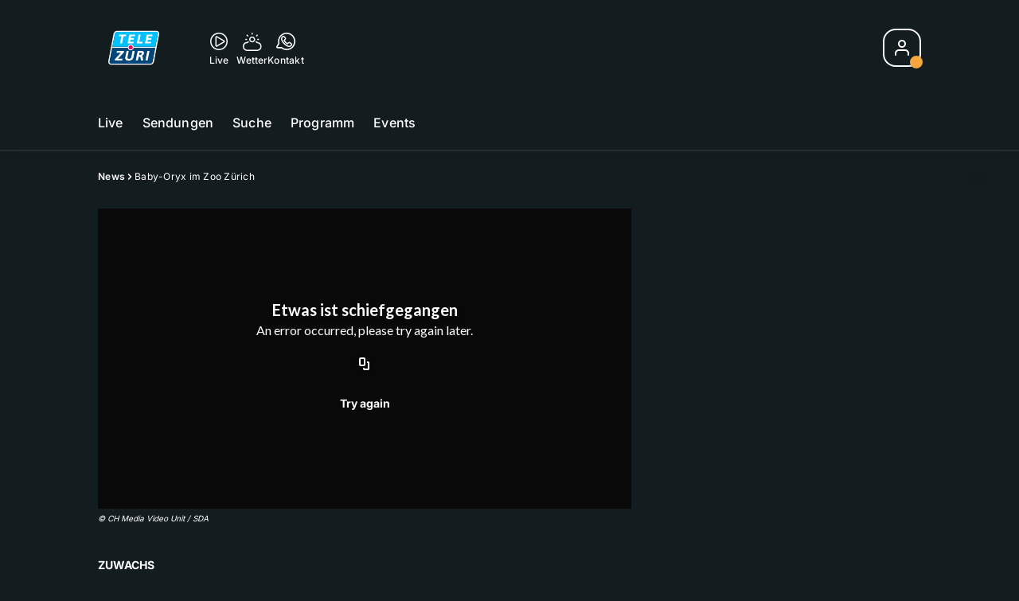

--- FILE ---
content_type: text/html; charset=utf-8
request_url: https://tv.telezueri.ch/news/baby-oryx-im-zoo-zuerich-134358165
body_size: 52659
content:
<!DOCTYPE html>
    <html lang="de-ch" prefix="og: http://ogp.me/ns#">
      <head>
        <meta charset="utf-8">
        <meta name="viewport" content="width=device-width, initial-scale=1.0" />
        <script type="text/javascript">
          const _chameleonHasNativeCmp = (str) => {
              // expected format: chameleon, chameleon:native-cmp, chameleon:some_flag;native-cmp;other-flag, etc.
              const chameleonFlagsRegex = /chameleon(:(?<flags>[^\s\/]+))?/;
              const match = str.match(chameleonFlagsRegex);
              const flagsStr = (match && match.groups && match.groups.flags) || '';
              const flags = flagsStr.split(';');
              return flags.indexOf('native-cmp') >= 0;
          };

          if (navigator.userAgent.indexOf('chameleon') >= 0 && _chameleonHasNativeCmp(navigator.userAgent)) {
            window.cmp_noscreen = true;
          }
        </script>
        <script type="text/javascript" data-cmp-ab="1" src="https://cdn.consentmanager.net/delivery/autoblocking/c569ec535186d.js" data-cmp-host="a.delivery.consentmanager.net" data-cmp-cdn="cdn.consentmanager.net" data-cmp-codesrc="1"></script>
        
        <script>
          window.__APOLLO_STATE__ = {"$ROOT_QUERY.node({\"id\":\"NewsArticle:134358165\"}).urls":{"relative":"\u002Fnews\u002Fbaby-oryx-im-zoo-zuerich-134358165","__typename":"NewsArticleURLs"},"$ROOT_QUERY.node({\"id\":\"NewsArticle:134358165\"})":{"urls":{"type":"id","generated":true,"id":"$ROOT_QUERY.node({\"id\":\"NewsArticle:134358165\"}).urls","typename":"NewsArticleURLs"},"__typename":"NewsArticle"},"ROOT_QUERY":{"node({\"id\":\"NewsArticle:134358165\"})":{"type":"id","generated":true,"id":"$ROOT_QUERY.node({\"id\":\"NewsArticle:134358165\"})","typename":"NewsArticle"},"page":{"type":"id","generated":true,"id":"$ROOT_QUERY.page","typename":"Page"},"page({\"articleId\":\"134358165\",\"path\":\"\u002Fnews\u002Fbaby-oryx-im-zoo-zuerich-134358165\",\"ressort\":\"news\"})":{"type":"id","generated":true,"id":"$ROOT_QUERY.page({\"articleId\":\"134358165\",\"path\":\"\u002Fnews\u002Fbaby-oryx-im-zoo-zuerich-134358165\",\"ressort\":\"news\"})","typename":"Page"},"node({\"id\":\"HTMLSnippetAsset:161224382\"})":{"type":"id","generated":false,"id":"HTMLSnippetAsset:HTMLSnippetAsset:161224382","typename":"HTMLSnippetAsset"},"node({\"id\":\"HTMLSnippetAsset:161315981\"})":{"type":"id","generated":false,"id":"HTMLSnippetAsset:HTMLSnippetAsset:161315981","typename":"HTMLSnippetAsset"},"node({\"id\":\"HTMLSnippetAsset:163081773\"})":{"type":"id","generated":false,"id":"HTMLSnippetAsset:HTMLSnippetAsset:163081773","typename":"HTMLSnippetAsset"},"node({\"id\":\"NewsArticle:163110208\"})":{"type":"id","generated":false,"id":"NewsArticle:NewsArticle:163110208","typename":"NewsArticle"},"node({\"id\":\"NewsArticle:163039778\"})":{"type":"id","generated":false,"id":"NewsArticle:NewsArticle:163039778","typename":"NewsArticle"},"node({\"id\":\"NewsArticle:163110214\"})":{"type":"id","generated":false,"id":"NewsArticle:NewsArticle:163110214","typename":"NewsArticle"},"node({\"id\":\"NewsArticle:163095223\"})":{"type":"id","generated":false,"id":"NewsArticle:NewsArticle:163095223","typename":"NewsArticle"},"node({\"id\":\"NewsArticle:163110224\"})":{"type":"id","generated":false,"id":"NewsArticle:NewsArticle:163110224","typename":"NewsArticle"},"node({\"id\":\"NewsArticle:163109405\"})":{"type":"id","generated":false,"id":"NewsArticle:NewsArticle:163109405","typename":"NewsArticle"},"node({\"id\":\"NewsArticle:163110218\"})":{"type":"id","generated":false,"id":"NewsArticle:NewsArticle:163110218","typename":"NewsArticle"},"node({\"id\":\"NewsArticle:163108744\"})":{"type":"id","generated":false,"id":"NewsArticle:NewsArticle:163108744","typename":"NewsArticle"},"node({\"id\":\"NewsArticle:163103322\"})":{"type":"id","generated":false,"id":"NewsArticle:NewsArticle:163103322","typename":"NewsArticle"},"node({\"id\":\"NewsArticle:163107326\"})":{"type":"id","generated":false,"id":"NewsArticle:NewsArticle:163107326","typename":"NewsArticle"},"node({\"id\":\"NewsArticle:162708170\"})":{"type":"id","generated":false,"id":"SeriesNewsArticle:SeriesNewsArticle:162708170","typename":"SeriesNewsArticle"},"node({\"id\":\"NewsArticle:163108408\"})":{"type":"id","generated":false,"id":"NewsArticle:NewsArticle:163108408","typename":"NewsArticle"},"node({\"id\":\"NewsArticle:163108026\"})":{"type":"id","generated":false,"id":"NewsArticle:NewsArticle:163108026","typename":"NewsArticle"},"node({\"id\":\"NewsArticle:163107002\"})":{"type":"id","generated":false,"id":"NewsArticle:NewsArticle:163107002","typename":"NewsArticle"},"node({\"id\":\"NewsArticle:163101044\"})":{"type":"id","generated":false,"id":"NewsArticle:NewsArticle:163101044","typename":"NewsArticle"},"node({\"id\":\"NewsArticle:163100759\"})":{"type":"id","generated":false,"id":"NewsArticle:NewsArticle:163100759","typename":"NewsArticle"},"node({\"id\":\"NewsArticle:163099890\"})":{"type":"id","generated":false,"id":"NewsArticle:NewsArticle:163099890","typename":"NewsArticle"},"node({\"id\":\"NewsArticle:163099240\"})":{"type":"id","generated":false,"id":"NewsArticle:NewsArticle:163099240","typename":"NewsArticle"},"node({\"id\":\"NewsArticle:163095199\"})":{"type":"id","generated":false,"id":"NewsArticle:NewsArticle:163095199","typename":"NewsArticle"}},"Domain:Domain:telezueri":{"id":"Domain:telezueri","title":"TeleZüri","prolitterisMemberId":null,"navigation":{"type":"json","json":{"items":[{"title":"Live","href":"\u002Flive","highlight":"^\u002Flive.*","quicklink":true},{"title":"Sendungen","href":"\u002Fsendungen","highlight":"^\u002Fsendungen.*","quicklink":true},{"title":"Suche","href":"\u002Fsuche","highlight":"^\u002Fsuche.*"},{"title":"Programm","href":"\u002Fprogramm","highlight":"^\u002Fprogramm.*"},{"title":"Events","href":"\u002Fevents","highlight":"^\u002Fevents.*"}]}},"footer":{"type":"json","json":{"address":{"header":"CH Regionalmedien AG","data":["TeleZüri","Thurgauerstrasse 80","8050 Zürich"]},"email":"redaktion@telezueri.ch","links":[{"title":"Jobs","href":"https:\u002F\u002Fchmedia.ch\u002Fjobs\u002F"},{"title":"Werbemöglichkeiten","href":"https:\u002F\u002Fchmediawerbung.ch\u002Fde\u002Fmarken\u002Ftelezuri"},{"title":"Empfang","href":"\u002Fueber-uns\u002Fempfang-132898357"},{"title":"Studioführungen","href":"\u002Fueber-uns\u002Fstudiofuehrung-146999659"},{"href":"\u002Fueber-uns\u002Fkontakt-132818542","title":"Kontakt"}],"copyright":"© by CH Regionalmedien AG 2024","bottomLinks":[{"href":"\u002Fueber-uns\u002Fdatenschutz-132818561","title":"Datenschutz"},{"href":"\u002Fueber-uns\u002Fimpressum-132818556","title":"Impressum"},{"href":"\u002Fueber-uns\u002Fwettbewerbsrichtlinien-153536400","title":"Wettbewerbsrichtlinien"}]}},"adswizzSettings":{"type":"json","json":{}},"adfreeRessortIds":{"type":"json","json":["NewsRessort:151638307","NewsRessort:153422987","NewsRessort:153421601","NewsRessort:134164761"]},"urls":{"type":"id","generated":true,"id":"$Domain:Domain:telezueri.urls","typename":"DomainURLs"},"seo":{"type":"id","generated":true,"id":"$Domain:Domain:telezueri.seo","typename":"DomainSEO"},"analytics":{"type":"id","generated":true,"id":"$Domain:Domain:telezueri.analytics","typename":"DomainAnalytics"},"iosAppId":null,"iosAffiliateCampaignToken":null,"iosAffiliateProviderToken":null,"contactUrl":"\u002Fueber-uns\u002Fkontakt-132818542","termsOfConditionsUrl":"\u002Fueber-uns\u002Fallgemeine-nutzungsbedingungen-153536305","privacyPolicyUrl":"\u002Fueber-uns\u002Fdatenschutzerklaerung-132818561","rulesOfCompetitionUrl":"\u002Fueber-uns\u002Fwettbewerbsrichtlinien-153536400","facebook":{"type":"id","generated":true,"id":"$Domain:Domain:telezueri.facebook","typename":"DomainFacebook"},"instagram":{"type":"id","generated":true,"id":"$Domain:Domain:telezueri.instagram","typename":"DomainInstagram"},"whatsApp":{"type":"id","generated":true,"id":"$Domain:Domain:telezueri.whatsApp","typename":"DomainWhatsApp"},"twitter":{"type":"id","generated":true,"id":"$Domain:Domain:telezueri.twitter","typename":"DomainTwitter"},"tiktok":{"type":"id","generated":true,"id":"$Domain:Domain:telezueri.tiktok","typename":"DomainTiktok"},"email":{"type":"id","generated":true,"id":"$Domain:Domain:telezueri.email","typename":"DomainEmail"},"radio":{"type":"id","generated":true,"id":"$Domain:Domain:telezueri.radio","typename":"DomainRadio"},"audienzz":{"type":"id","generated":true,"id":"$Domain:Domain:telezueri.audienzz","typename":"DomainAudienzz"},"adPlaceholderSettings":{"type":"json","json":{}},"vast":{"type":"id","generated":true,"id":"$Domain:Domain:telezueri.vast","typename":"DomainVast"},"kaltura":{"type":"id","generated":true,"id":"$Domain:Domain:telezueri.kaltura","typename":"DomainKaltura"},"traffic":{"type":"id","generated":true,"id":"$Domain:Domain:telezueri.traffic","typename":"DomainTraffic"},"oneSignal":{"type":"id","generated":true,"id":"$Domain:Domain:telezueri.oneSignal","typename":"DomainOneSignal"},"consentManager":{"type":"id","generated":true,"id":"$Domain:Domain:telezueri.consentManager","typename":"DomainConsentManager"},"disqus":{"type":"id","generated":true,"id":"$Domain:Domain:telezueri.disqus","typename":"DomainDisqus"},"comscore":{"type":"id","generated":true,"id":"$Domain:Domain:telezueri.comscore","typename":"DomainComScore"},"kameleoon":{"type":"id","generated":true,"id":"$Domain:Domain:telezueri.kameleoon","typename":"DomainKameleoon"},"__typename":"Domain"},"$Domain:Domain:telezueri.urls":{"domainName":"www.telezueri.ch","__typename":"DomainURLs"},"$Domain:Domain:telezueri.seo":{"title":"TeleZüri","description":"Das aktuelle Fernsehprogramm von TeleZüri und vieles mehr. Jetzt online schauen!","keywords":"Zürich, Züri, Zöri, Zürisee, TV, ZüriNews, Züri News","__typename":"DomainSEO"},"$Domain:Domain:telezueri.analytics":{"googleAnayticsId":"UA-51124750-27","gtmAccountId":"GTM-NNZDZL7","gtmAuth":"uymJfz4ifYluTr7vE-J9hg","gtmPreview":"env-2","__typename":"DomainAnalytics"},"$Domain:Domain:telezueri.facebook":{"appId":null,"shareUrl":"https:\u002F\u002Fwww.facebook.com\u002FTeleZueri","__typename":"DomainFacebook"},"$Domain:Domain:telezueri.instagram":{"shareUrl":"https:\u002F\u002Fwww.instagram.com\u002Ftelezuri\u002F","__typename":"DomainInstagram"},"$Domain:Domain:telezueri.whatsApp":{"shareUrl":null,"__typename":"DomainWhatsApp"},"$Domain:Domain:telezueri.twitter":{"account":null,"__typename":"DomainTwitter"},"$Domain:Domain:telezueri.tiktok":{"account":null,"__typename":"DomainTiktok"},"$Domain:Domain:telezueri.email":{"contact":"","__typename":"DomainEmail"},"$Domain:Domain:telezueri.radio":{"videoLiveStreamUrl":"","__typename":"DomainRadio"},"$Domain:Domain:telezueri.audienzz":{"scriptUrl":"https:\u002F\u002Fadnz.co\u002Fheader.js?adTagId=1","ProviderId":"-5325530528889755000","__typename":"DomainAudienzz"},"$Domain:Domain:telezueri.vast":{"preRollUrl":"https:\u002F\u002Fsecure.adnxs.com\u002Fptv?id=13537948&gdpr=1&gdpr_consent={{gdpr_consent}}&referrer=telezueri.ch&kw_position=instream,pre-roll","midRollUrl":"https:\u002F\u002Fsecure.adnxs.com\u002Fptv?id=14996774&gdpr=1&gdpr_consent={{gdpr_consent}}&referrer=telezueri.ch&kw_position=instream,mid-roll","midRollDelay":300,"postRollUrl":"https:\u002F\u002Fsecure.adnxs.com\u002Fptv?id=13537949&gdpr=1&gdpr_consent={{gdpr_consent}}&referrer=telezueri.ch&kw_position=instream,post-roll","__typename":"DomainVast"},"$Domain:Domain:telezueri.kaltura":{"playerId":"47625163","__typename":"DomainKaltura"},"$Domain:Domain:telezueri.traffic":{"hotline":null,"__typename":"DomainTraffic"},"$Domain:Domain:telezueri.oneSignal":{"appId":"5c49c03a-fe9d-42a4-b5e5-5f3cc703d364","__typename":"DomainOneSignal"},"$Domain:Domain:telezueri.consentManager":{"codeId":"c569ec535186d","enabledInMobileApps":true,"host":"a.delivery.consentmanager.net","__typename":"DomainConsentManager"},"$Domain:Domain:telezueri.disqus":{"shortname":null,"__typename":"DomainDisqus"},"$Domain:Domain:telezueri.comscore":{"publisherId":"28041010","channelId":"*:8054, web:0890","__typename":"DomainComScore"},"$Domain:Domain:telezueri.kameleoon":{"siteCode":"","timeout":1000,"__typename":"DomainKameleoon"},"$ROOT_QUERY.page":{"domain":{"type":"id","generated":false,"id":"Domain:Domain:telezueri","typename":"Domain"},"__typename":"Page"},"$ROOT_QUERY.page({\"articleId\":\"134358165\",\"path\":\"\u002Fnews\u002Fbaby-oryx-im-zoo-zuerich-134358165\",\"ressort\":\"news\"})":{"name":"tvregional:telezueri:newsarticle:news","pixelUrl":"\u002F__stats\u002Fcount\u002Farticle?id=134358165&kind=newsarticle&domain=telezueri","context":{"type":"id","generated":false,"id":"NewsArticle:NewsArticle:134358165","typename":"NewsArticle"},"__typename":"Page","layout({\"prefix\":\"pwa\"})":{"type":"id","generated":true,"id":"$ROOT_QUERY.page({\"articleId\":\"134358165\",\"path\":\"\u002Fnews\u002Fbaby-oryx-im-zoo-zuerich-134358165\",\"ressort\":\"news\"}).layout({\"prefix\":\"pwa\"})","typename":"PageLayout"}},"NewsArticle:NewsArticle:134358165":{"__typename":"NewsArticle","id":"NewsArticle:134358165","baseType":"NewsArticle","title":"Baby-Oryx im Zoo Zürich","lead":"Im Zoo Zürich hat es zwei junge Arabische Oryx. 1972 wurde die Antilopenart in der Wildnis ausgerottet, in einer «Weltherde» wurde der Oryx-Bestand wiederaufgebaut (sda).","text":"","contextLabel":"Zuwachs","labelType":"","keywords":{"type":"json","json":["Oryx","Zoo Zürich","Antiloopen"]},"identifier":null,"features":{"type":"id","generated":true,"id":"$NewsArticle:NewsArticle:134358165.features","typename":"NewsArticleFeatures"},"mainRessort":{"type":"id","generated":true,"id":"$NewsArticle:NewsArticle:134358165.mainRessort","typename":"NewsRessort"},"ressorts":[{"type":"id","generated":false,"id":"NewsRessort:NewsRessort:132815279","typename":"NewsRessort"},{"type":"id","generated":false,"id":"NewsRessort:NewsRessort:132815281","typename":"NewsRessort"},{"type":"id","generated":false,"id":"NewsRessort:NewsRessort:133188436","typename":"NewsRessort"}],"freelancer":null,"authors":[{"type":"id","generated":true,"id":"NewsArticle:NewsArticle:134358165.authors.0","typename":"User"}],"source({\"blacklist\":true})":{"type":"id","generated":true,"id":"$NewsArticle:NewsArticle:134358165.source({\"blacklist\":true})","typename":"Source"},"source({\"blacklist\":false})":{"type":"id","generated":true,"id":"$NewsArticle:NewsArticle:134358165.source({\"blacklist\":false})","typename":"Source"},"urls":{"type":"id","generated":true,"id":"$NewsArticle:NewsArticle:134358165.urls","typename":"NewsArticleURLs"},"og":{"type":"id","generated":true,"id":"$NewsArticle:NewsArticle:134358165.og","typename":"NewsArticleOG"},"seo":{"type":"id","generated":true,"id":"$NewsArticle:NewsArticle:134358165.seo","typename":"NewsArticleSEO"},"dc":{"type":"id","generated":true,"id":"$NewsArticle:NewsArticle:134358165.dc","typename":"DublinCore"},"ogImage":{"type":"id","generated":true,"id":"$NewsArticle:NewsArticle:134358165.ogImage","typename":"RelatedVideo"},"mainAsset":{"type":"id","generated":true,"id":"$NewsArticle:NewsArticle:134358165.mainAsset","typename":"RelatedVideo"},"blocks":[],"sponsors({\"lookupOnRessortHeaders\":true})":[],"nextPlayableArticle({\"playType\":\"VIDEO\"})":null,"blocks({\"autoRecommendations\":\"top\"})":[],"tvMeta":{"type":"id","generated":true,"id":"$NewsArticle:NewsArticle:134358165.tvMeta","typename":"NewsArticleTvMeta"},"tvPlaylist":{"type":"id","generated":true,"id":"$NewsArticle:NewsArticle:134358165.tvPlaylist","typename":"NewsArticleTvPlaylist"}},"$NewsArticle:NewsArticle:134358165.features":{"hasRelationType({\"assetType\":\"IMAGE_GALLERY\",\"enrichmentType\":\"IMAGE_GALLERY\"})":false,"hasRelationType({\"assetType\":\"VIDEO\",\"enrichmentType\":\"VIDEO\"})":true,"isPlayable({\"playType\":\"VIDEO\"})":true,"__typename":"NewsArticleFeatures"},"$NewsArticle:NewsArticle:134358165.mainRessort":{"title":"News","urlpart":"news","parent":null,"__typename":"NewsRessort","id":"NewsRessort:132815279"},"NewsRessort:NewsRessort:132815279":{"id":"NewsRessort:132815279","urlpart":"news","title":"News","parent":null,"domains":[{"type":"id","generated":false,"id":"Domain:Domain:telezueri","typename":"Domain"}],"__typename":"NewsRessort"},"NewsRessort:NewsRessort:132815281":{"id":"NewsRessort:132815281","urlpart":"news","title":"News","parent":null,"domains":[{"type":"id","generated":false,"id":"Domain:Domain:telem1","typename":"Domain"}],"__typename":"NewsRessort"},"Domain:Domain:telem1":{"id":"Domain:telem1","__typename":"Domain"},"NewsRessort:NewsRessort:133188436":{"id":"NewsRessort:133188436","urlpart":"news","title":"News","parent":null,"domains":[{"type":"id","generated":false,"id":"Domain:Domain:telebaern","typename":"Domain"}],"__typename":"NewsRessort"},"Domain:Domain:telebaern":{"id":"Domain:telebaern","__typename":"Domain"},"NewsArticle:NewsArticle:134358165.authors.0":{"isAuthor":true,"firstname":"Silja","lastname":"Hänggi","gender":null,"image":{"type":"id","generated":true,"id":"$NewsArticle:NewsArticle:134358165.authors.0.image","typename":"ImageOnModel"},"teaserImage({\"skinUsage\":\"moderator_img\"})":null,"author":{"type":"id","generated":true,"id":"$NewsArticle:NewsArticle:134358165.authors.0.author","typename":"Author"},"__typename":"User"},"$NewsArticle:NewsArticle:134358165.authors.0.image":{"imageUrl({\"name\":\"base-url\"})":null,"__typename":"ImageOnModel"},"$NewsArticle:NewsArticle:134358165.authors.0.author":{"slug":"silja-haenggi","facebook":"","instagram":"","twitter":"","__typename":"Author"},"$NewsArticle:NewsArticle:134358165.source({\"blacklist\":true})":{"title":"sda","__typename":"Source"},"$NewsArticle:NewsArticle:134358165.source({\"blacklist\":false})":{"title":"sda","__typename":"Source"},"$NewsArticle:NewsArticle:134358165.urls":{"absolute":"https:\u002F\u002Fwww.telezueri.ch\u002Fnews\u002Fbaby-oryx-im-zoo-zuerich-134358165","relative":"\u002Fnews\u002Fbaby-oryx-im-zoo-zuerich-134358165","canonical":"https:\u002F\u002Fwww.telezueri.ch\u002Fnews\u002Fbaby-oryx-im-zoo-zuerich-134358165","canonical({\"currentSkin\":true})":"https:\u002F\u002Fwww.telezueri.ch\u002Fnews\u002Fbaby-oryx-im-zoo-zuerich-134358165","__typename":"NewsArticleURLs"},"$NewsArticle:NewsArticle:134358165.og":{"title":null,"__typename":"NewsArticleOG"},"$NewsArticle:NewsArticle:134358165.seo":{"title":null,"description":null,"index":true,"follow":true,"__typename":"NewsArticleSEO"},"$NewsArticle:NewsArticle:134358165.dc":{"created":"2019-04-17T12:20:58+00:00","modified":"2019-04-17T12:20:59+00:00","effective":"2019-04-17T12:20:59+00:00","__typename":"DublinCore"},"$NewsArticle:NewsArticle:134358165.ogImage.image":{"imageUrl({\"name\":\"n-large2x-16x9-far\"})":"https:\u002F\u002Fstatic.az-cdn.ch\u002F__ip\u002FWQdrneoIW99gXGvBeRuPEV8GkwM\u002Fc77edbb8b238133b0ab3eab29a08ddf4924f31f5\u002Fn-large2x-16x9-far","__typename":"ImageOnAssetRelation"},"$NewsArticle:NewsArticle:134358165.ogImage":{"image":{"type":"id","generated":true,"id":"$NewsArticle:NewsArticle:134358165.ogImage.image","typename":"ImageOnAssetRelation"},"__typename":"RelatedVideo"},"$NewsArticle:NewsArticle:134358165.mainAsset":{"assetId":"Asset:134358160","title":"Baby-Oryx im Zoo Zürich","description":"Im Zoo Zürich hat es zwei junge Arabische Oryx. 1972 wurde die Antilopenart in der Wildnis ausgerottet, in einer «Weltherde» wurde der Oryx-Bestand wiederaufgebaut (sda).","image":{"type":"id","generated":true,"id":"$NewsArticle:NewsArticle:134358165.mainAsset.image","typename":"ImageOnAssetRelation"},"__typename":"RelatedVideo","video":{"type":"id","generated":true,"id":"$NewsArticle:NewsArticle:134358165.mainAsset.video","typename":"VideoOnRelation"},"asset":{"type":"id","generated":true,"id":"$NewsArticle:NewsArticle:134358165.mainAsset.asset","typename":"VideoAsset"}},"$NewsArticle:NewsArticle:134358165.mainAsset.image":{"imageUrl({\"name\":\"base-url\"})":"https:\u002F\u002Fstatic.az-cdn.ch\u002F__ip\u002FWQdrneoIW99gXGvBeRuPEV8GkwM\u002Fc77edbb8b238133b0ab3eab29a08ddf4924f31f5\u002F","processParams":{"type":"id","generated":true,"id":"$NewsArticle:NewsArticle:134358165.mainAsset.image.processParams","typename":"ImageProcessParams"},"originalInfo":{"type":"id","generated":true,"id":"$NewsArticle:NewsArticle:134358165.mainAsset.image.originalInfo","typename":"ImageInfo"},"source({\"blacklist\":true})":{"type":"id","generated":true,"id":"$NewsArticle:NewsArticle:134358165.mainAsset.image.source({\"blacklist\":true})","typename":"Source"},"__typename":"ImageOnAssetRelation","imageUrl({\"name\":\"n-large2x-16x9-far\"})":"https:\u002F\u002Fstatic.az-cdn.ch\u002F__ip\u002FWQdrneoIW99gXGvBeRuPEV8GkwM\u002Fc77edbb8b238133b0ab3eab29a08ddf4924f31f5\u002Fn-large2x-16x9-far","imageUrl({\"name\":\"n-large2x-1x1-far\"})":"https:\u002F\u002Fstatic.az-cdn.ch\u002F__ip\u002FWQdrneoIW99gXGvBeRuPEV8GkwM\u002Fc77edbb8b238133b0ab3eab29a08ddf4924f31f5\u002Fn-large2x-1x1-far","imageUrl({\"name\":\"n-large2x-4x3-far\"})":"https:\u002F\u002Fstatic.az-cdn.ch\u002F__ip\u002FWQdrneoIW99gXGvBeRuPEV8GkwM\u002Fc77edbb8b238133b0ab3eab29a08ddf4924f31f5\u002Fn-large2x-4x3-far"},"$NewsArticle:NewsArticle:134358165.mainAsset.image.processParams":{"cropWidth":null,"cropHeight":null,"__typename":"ImageProcessParams"},"$NewsArticle:NewsArticle:134358165.mainAsset.image.originalInfo":{"width":1920,"height":1080,"__typename":"ImageInfo"},"$NewsArticle:NewsArticle:134358165.mainAsset.image.source({\"blacklist\":true})":{"url":null,"title":null,"__typename":"Source"},"$NewsArticle:NewsArticle:134358165.mainAsset.video.kaltura":{"kalturaId":"0_2d03ubw0","meta":{"type":"id","generated":true,"id":"$NewsArticle:NewsArticle:134358165.mainAsset.video.kaltura.meta","typename":"KalturaMeta"},"__typename":"KalturaData"},"$NewsArticle:NewsArticle:134358165.mainAsset.video.kaltura.meta":{"categories":{"type":"json","json":[]},"duration":0,"playbackContext":null,"tags":{"type":"json","json":["oryx","zoo zürich","baby-oryx","tierwelt","source:ch media video unit \u002F sda","transmission:2019.04.17","transmissiontime:14:18"]},"__typename":"KalturaMeta"},"$NewsArticle:NewsArticle:134358165.mainAsset.video":{"kaltura":{"type":"id","generated":true,"id":"$NewsArticle:NewsArticle:134358165.mainAsset.video.kaltura","typename":"KalturaData"},"source({\"blacklist\":true})":{"type":"id","generated":true,"id":"$NewsArticle:NewsArticle:134358165.mainAsset.video.source({\"blacklist\":true})","typename":"Source"},"__typename":"VideoOnRelation"},"$NewsArticle:NewsArticle:134358165.mainAsset.video.source({\"blacklist\":true})":{"title":"CH Media Video Unit \u002F SDA","url":null,"__typename":"Source"},"$NewsArticle:NewsArticle:134358165.mainAsset.asset":{"keywords":{"type":"json","json":[]},"dc":{"type":"id","generated":true,"id":"$NewsArticle:NewsArticle:134358165.mainAsset.asset.dc","typename":"DublinCore"},"__typename":"VideoAsset"},"$NewsArticle:NewsArticle:134358165.mainAsset.asset.dc":{"created":"2019-04-17T12:19:33+00:00","__typename":"DublinCore"},"$ROOT_QUERY.page({\"articleId\":\"134358165\",\"path\":\"\u002Fnews\u002Fbaby-oryx-im-zoo-zuerich-134358165\",\"ressort\":\"news\"}).layout({\"prefix\":\"pwa\"})":{"name":"2025-news-mit-pubdatum","content":{"type":"json","json":{"content":[{"type":"ContentContainer","content":[{"type":"GridItem","xs":12,"content":[{"type":"Ad","id":"adnz_wideboard_1","class":"custom-ad-class","mediaQuery":"(min-width: 1440px) and (max-width: 3000px)"}]}]},{"type":"ArticleDetail","config":{"adBeforeParagraph":3,"adShouldFloat":false,"adBottomId":"adnz_wideboard_2"},"playlist":[{"type":"UpNext","content":[{"type":"GridItem","xs":12,"content":[{"type":"Slot","group":"playlist","teaser":"VideoTeaser","groupIndex":0,"slotItemType":"playlistmanager"}]},{"type":"GridItem","xs":12,"content":[{"type":"Slot","group":"playlist","teaser":"VideoTeaser","groupIndex":1,"slotItemType":"playlistmanager"}]},{"type":"GridItem","xs":12,"content":[{"type":"Slot","group":"playlist","teaser":"VideoTeaser","groupIndex":2,"slotItemType":"playlistmanager"}]},{"type":"GridItem","xs":12,"content":[{"type":"Slot","group":"playlist","teaser":"VideoTeaser","groupIndex":3,"slotItemType":"playlistmanager"}]},{"type":"GridItem","xs":12,"content":[{"type":"Slot","group":"playlist","teaser":"VideoTeaser","groupIndex":4,"slotItemType":"playlistmanager"}]},{"type":"GridItem","xs":12,"content":[{"type":"Slot","group":"playlist","teaser":"VideoTeaser","groupIndex":5,"slotItemType":"playlistmanager"}]},{"type":"GridItem","xs":12,"content":[{"type":"Slot","group":"playlist","teaser":"VideoTeaser","groupIndex":6,"slotItemType":"playlistmanager"}]},{"type":"GridItem","xs":12,"content":[{"type":"Slot","group":"playlist","teaser":"VideoTeaser","groupIndex":7,"slotItemType":"playlistmanager"}]},{"type":"GridItem","xs":12,"content":[{"type":"Slot","group":"playlist","teaser":"VideoTeaser","groupIndex":8,"slotItemType":"playlistmanager"}]},{"type":"GridItem","xs":12,"content":[{"type":"Slot","group":"playlist","teaser":"VideoTeaser","groupIndex":9,"slotItemType":"playlistmanager"}]},{"type":"GridItem","xs":12,"content":[{"type":"Slot","group":"playlist","teaser":"VideoTeaser","groupIndex":10}]},{"type":"GridItem","xs":12,"content":[{"type":"Slot","group":"playlist","teaser":"VideoTeaser","groupIndex":11}]},{"type":"GridItem","xs":12,"content":[{"type":"Slot","group":"playlist","teaser":"VideoTeaser","groupIndex":12}]},{"type":"GridItem","xs":12,"content":[{"type":"Slot","group":"playlist","teaser":"VideoTeaser","groupIndex":13}]},{"type":"GridItem","xs":12,"content":[{"type":"Slot","group":"playlist","teaser":"VideoTeaser","groupIndex":14}]},{"type":"GridItem","xs":12,"content":[{"type":"Slot","group":"playlist","teaser":"VideoTeaser","groupIndex":15}]},{"type":"GridItem","xs":12,"content":[{"type":"Slot","group":"playlist","teaser":"VideoTeaser","groupIndex":16}]},{"type":"GridItem","xs":12,"content":[{"type":"Slot","group":"playlist","teaser":"VideoTeaser","groupIndex":17}]},{"type":"GridItem","xs":12,"content":[{"type":"Slot","group":"playlist","teaser":"VideoTeaser","groupIndex":18}]},{"type":"GridItem","xs":12,"content":[{"type":"Slot","group":"playlist","teaser":"VideoTeaser","groupIndex":19}]}]},{"type":"GridItem","xs":12,"content":[{"type":"Ad","id":"adnz_halfpage_1"}]}],"afterBody":[{"type":"LinkedArticles","grid":{"xs":12,"sm":4},"header":{"title":"Alle Beiträge:","type":"h3","alignment":"left","className":"alle-beitraege"}}]},{"type":"ContentContainer","content":[{"type":"GridItem","xs":12,"content":[{"type":"HTML","html":"\u003Cstyle\u003E\n.up-next__title {margin-top: 8px;}\n.alle-beitraege {padding-top: 24px; border-top: 2px solid rgba(255, 255, 255, 0.08); font-size:24px !important;}\n.article-detail__main-asset .video-source {padding: 4px 0;}\n@media screen and (max-width: 480px){\n.light-border { background-color: inherit !important;}\ndiv[class^=StyledCoinCounter] { bottom: 4px !important; right: 6px !important;}\ndiv[class^=StyledPlayerPoints] { width:14px !important; height: 14px !important;}          \n}\n\u003C\u002Fstyle\u003E\n"}]},{"type":"GridItem","xs":12,"content":{"type":"Slot","group":"stickySocialBar-widget","groupIndex":0,"slotItemType":"htmlsnippet","contextId":"HTMLSnippetAsset:161224382","contextType":"HTMLSnippetAsset"}},{"type":"GridItem","xs":12,"content":{"type":"Slot","group":"pubDateWidget","groupIndex":0,"slotItemType":"htmlsnippet","contextId":"HTMLSnippetAsset:161315981","contextType":"HTMLSnippetAsset"}},{"type":"GridItem","xs":12,"content":{"type":"Slot","group":"appDownloadWidget","groupIndex":0,"slotItemType":"htmlsnippet","contextId":"HTMLSnippetAsset:163081773","contextType":"HTMLSnippetAsset"}},{"type":"GridItem","xs":12,"sm":12,"md":12,"content":{"type":"TeaserRail","title":"Meistgesehen","className":"meistgesehen","highlight":true,"sliderContent":[{"type":"Slot","group":"am-meisten-gesehen","groupIndex":0,"slotItemType":"mostclicked","contextId":"NewsArticle:163095199","contextType":"NewsArticle"},{"type":"Slot","group":"am-meisten-gesehen","groupIndex":1,"slotItemType":"mostclicked","contextId":"NewsArticle:163110208","contextType":"NewsArticle"},{"type":"Slot","group":"am-meisten-gesehen","groupIndex":2,"slotItemType":"mostclicked","contextId":"NewsArticle:163110214","contextType":"NewsArticle"},{"type":"Slot","group":"am-meisten-gesehen","groupIndex":3,"slotItemType":"mostclicked","contextId":"NewsArticle:163110224","contextType":"NewsArticle"},{"type":"Slot","group":"am-meisten-gesehen","groupIndex":4,"slotItemType":"mostclicked","contextId":"NewsArticle:163110218","contextType":"NewsArticle"},{"type":"Slot","group":"am-meisten-gesehen","groupIndex":5,"slotItemType":"mostclicked","contextId":"NewsArticle:163103322","contextType":"NewsArticle"},{"type":"Slot","group":"am-meisten-gesehen","groupIndex":6,"slotItemType":"mostclicked","contextId":"NewsArticle:163107326","contextType":"NewsArticle"},{"type":"Slot","group":"am-meisten-gesehen","groupIndex":7,"slotItemType":"mostclicked","contextId":"NewsArticle:162708170","contextType":"NewsArticle"},{"type":"Slot","group":"am-meisten-gesehen","groupIndex":8,"slotItemType":"mostclicked","contextId":"NewsArticle:163039778","contextType":"NewsArticle"},{"type":"Slot","group":"am-meisten-gesehen","groupIndex":9,"slotItemType":"mostclicked","contextId":"NewsArticle:163095223","contextType":"NewsArticle"}]}},{"type":"Spacer","spacing":40},{"type":"GridItem","xs":12,"sm":12,"md":12,"content":{"type":"TeaserRail","title":"Weitere News","subtitle":"Videos aus der Region, der Schweiz und aller Welt","className":"video-unit","sliderContent":[{"type":"Slot","group":"videoUnitRailItem","groupIndex":0,"slotItemType":"newsmanager","newsmanager":{"name":"news_ressort_132815279","title":"telezueri : News"},"contextId":"NewsArticle:163109405","contextType":"NewsArticle"},{"type":"Slot","group":"videoUnitRailItem","groupIndex":1,"slotItemType":"newsmanager","newsmanager":{"name":"news_ressort_132815279","title":"telezueri : News"},"contextId":"NewsArticle:163108744","contextType":"NewsArticle"},{"type":"Slot","group":"videoUnitRailItem","groupIndex":2,"slotItemType":"newsmanager","newsmanager":{"name":"news_ressort_132815279","title":"telezueri : News"},"contextId":"NewsArticle:163108408","contextType":"NewsArticle"},{"type":"Slot","group":"videoUnitRailItem","groupIndex":3,"slotItemType":"newsmanager","newsmanager":{"name":"news_ressort_132815279","title":"telezueri : News"},"contextId":"NewsArticle:163108026","contextType":"NewsArticle"},{"type":"Slot","group":"videoUnitRailItem","groupIndex":4,"slotItemType":"newsmanager","newsmanager":{"name":"news_ressort_132815279","title":"telezueri : News"},"contextId":"NewsArticle:163107326","contextType":"NewsArticle"},{"type":"Slot","group":"videoUnitRailItem","groupIndex":5,"slotItemType":"newsmanager","newsmanager":{"name":"news_ressort_132815279","title":"telezueri : News"},"contextId":"NewsArticle:163107002","contextType":"NewsArticle"},{"type":"Slot","group":"videoUnitRailItem","groupIndex":6,"slotItemType":"newsmanager","newsmanager":{"name":"news_ressort_132815279","title":"telezueri : News"},"contextId":"NewsArticle:163101044","contextType":"NewsArticle"},{"type":"Slot","group":"videoUnitRailItem","groupIndex":7,"slotItemType":"newsmanager","newsmanager":{"name":"news_ressort_132815279","title":"telezueri : News"},"contextId":"NewsArticle:163100759","contextType":"NewsArticle"},{"type":"Slot","group":"videoUnitRailItem","groupIndex":8,"slotItemType":"newsmanager","newsmanager":{"name":"news_ressort_132815279","title":"telezueri : News"},"contextId":"NewsArticle:163099890","contextType":"NewsArticle"},{"type":"Slot","group":"videoUnitRailItem","groupIndex":9,"slotItemType":"newsmanager","newsmanager":{"name":"news_ressort_132815279","title":"telezueri : News"},"contextId":"NewsArticle:163099240","contextType":"NewsArticle"}]}}]}]}},"__typename":"PageLayout"},"$NewsArticle:NewsArticle:134358165.tvMeta":{"importId":null,"seasonNr":null,"episodeNr":null,"__typename":"NewsArticleTvMeta"},"$NewsArticle:NewsArticle:134358165.tvPlaylist":{"parent":null,"__typename":"NewsArticleTvPlaylist"},"HTMLSnippetAsset:HTMLSnippetAsset:161224382":{"__typename":"HTMLSnippetAsset","baseType":"HTMLSnippetAsset","id":"HTMLSnippetAsset:161224382","title":"TVR: Sticky Social Bar für Mobile","html":"\u003Cstyle\u003E\n@media screen and (max-width: 576px){\n\n.social-bar {\n    position: fixed;\n    z-index: 10000;\n    bottom: 0;\n    width: 100% !important;\n    max-width: 100%;\n    left: 0;\n    padding: 15px 10px;\n    background: var(--body-background-color);\n    border-top: 2px solid rgba(255, 255, 255, 0.08);\n}\n\n.social-bar__content {\n\tjustify-content: space-evenly;\n  \talign-items: center;\n}\n\n.social-bar__link {\n\theight: 40px !important;\n    width: 40px !important;\n}\n  \n.share-info {\n    font-size: 12px;\n  }\n  \n  .article-detail__breadcrumbs {\n  margin: 0;\n  }\n  \n\n  \n  .social-bar__content \u003E .social-bar__link:nth-child(5) {\n  order: 6;\n  }\n  \n  .social-bar__content \u003E .social-bar__link:nth-child(6) {\n  order: 5;\n  }  \n\n}\n  \n@media screen and (min-width: 576px){\n  \n  .social-bar {\n    margin-bottom: 16px;\n    padding: 24px;\n    width: 100% !important;\n    background: var(--chm-grey-900);\n  }\n  \n  .share-info {\n    display: inline-block;\n    padding-right: 16px;\n    opacity: .6;\n  }\n  \n  .social-bar__content {\n  \talign-items: center;\n  \n}\n  \n  .article-detail__text p {\n  line-height: 1.75rem !important;\n  font-weight: 400 !important;\n  }\n  \n  .image-asset-stoerer__caption--main {\n    display:none;\n  }\n  \n\u003C\u002Fstyle\u003E\n\u003C!--\n\u003Cscript\u003E\n  const container = document.querySelector('.social-bar__content');\n  const alreadyExists = container && container.querySelector('.share-info')?.textContent.trim() === 'Jetzt teilen';\n\n  if (!alreadyExists) {\n    const span = document.createElement('span');\n    span.className = 'share-info';\n    span.textContent = 'Jetzt teilen';\n    container?.prepend(span);\n  }\n\u003C\u002Fscript\u003E\n--\u003E\n\n\u003Cscript\u003E\n(function () {\n  function ensureShareInfo() {\n    const container = document.querySelector('.social-bar__content');\n    if (!container) return;\n\n    let shareInfo = container.querySelector('.share-info');\n    if (!shareInfo) {\n      shareInfo = document.createElement('span');\n      shareInfo.className = 'share-info';\n      shareInfo.textContent = 'Jetzt teilen';\n      container.prepend(shareInfo);\n    }\n  }\n\n  ensureShareInfo();\n\n  const observer = new MutationObserver(() =\u003E {\n    ensureShareInfo();\n  });\n\n  observer.observe(document.body, { childList: true, subtree: true });\n})();\n\u003C\u002Fscript\u003E\n\n\n\u003Cscript\u003E\n\n(function () {\n  let attempts = 0;\n  const maxAttempts = 2;\n  const delay = 300;\n\n  function getCanonicalPath() {\n    const canonicalTag = document.querySelector('link[rel=\"canonical\"]');\n    if (!canonicalTag) return null;\n\n    try {\n      const url = new URL(canonicalTag.href || canonicalTag.getAttribute('href'), location.origin);\n      return url.pathname + url.search + url.hash;\n    } catch {\n      return null;\n    }\n  }\n\n  function hideDuplicateTeaserLinks() {\n    const canonicalPath = getCanonicalPath();\n    if (!canonicalPath) return;\n\n    document.querySelectorAll('.teaser-rail a.teaser__link').forEach(link =\u003E {\n      let href = link.getAttribute('href') || '';\n\n      try {\n        const linkUrl = new URL(href, location.origin);\n        const linkPath = linkUrl.pathname + linkUrl.search + linkUrl.hash;\n\n        if (canonicalPath === linkPath) {\n          link.style.display = 'none';\n          console.log('Ausgeblendeter Link (relativer Pfad stimmt überein):', href);\n        } else {\n          link.style.display = '';\n        }\n      } catch {\n      }\n    });\n  }\n\n  function tryHide() {\n    if (attempts \u003E= maxAttempts) return;\n    attempts++;\n    hideDuplicateTeaserLinks();\n    setTimeout(tryHide, delay);\n  }\n\n  setTimeout(tryHide, delay);\n\n  const observer = new MutationObserver(() =\u003E {\n    hideDuplicateTeaserLinks();\n  });\n  observer.observe(document.body, { childList: true, subtree: true });\n})();\n\n\n\u003C\u002Fscript\u003E"},"HTMLSnippetAsset:HTMLSnippetAsset:161315981":{"__typename":"HTMLSnippetAsset","baseType":"HTMLSnippetAsset","id":"HTMLSnippetAsset:161315981","title":"TVR: Pub-Datum bei Video-Unit-Artikeln","html":"\u003Cscript\u003E\n  (function waitForJsonLdAndInsertDate() {\n    const ldJsonScript = document.querySelector('script[type=\"application\u002Fld+json\"]');\n    const leadElement = document.querySelector(\".article-detail__lead\");\n\n    \u002F\u002F Wenn noch nicht verfügbar, später erneut versuchen\n    if (!ldJsonScript || !leadElement) {\n      return setTimeout(waitForJsonLdAndInsertDate, 200);\n    }\n\n    \u002F\u002F Vorherige automatisch eingefügte Datumsbox entfernen\n    const previous = document.querySelector('.article-detail__transmissions--initial[data-auto-inserted=\"true\"]');\n    if (previous) previous.remove();\n\n    try {\n      const jsonData = JSON.parse(ldJsonScript.textContent);\n      const publishedDate = jsonData.datePublished;\n\n      if (publishedDate) {\n        const date = new Date(publishedDate);\n\n        const weekday = date.toLocaleDateString(\"de-CH\", { weekday: \"short\" });\n        const day = date.getDate();\n        const month = date.toLocaleDateString(\"de-CH\", { month: \"long\" });\n        const year = date.getFullYear();\n        const hour = date.getHours().toString().padStart(2, \"0\");\n        const minute = date.getMinutes().toString().padStart(2, \"0\");\n\n        const formattedString = `${weekday} ${day}. ${month} ${year}, ${hour}.${minute} Uhr`;\n\n        const wrapper = document.createElement(\"div\");\n        wrapper.className = \"article-detail__transmissions article-detail__transmissions--initial\";\n        wrapper.setAttribute(\"data-auto-inserted\", \"true\");\n\n        const timeEl = document.createElement(\"time\");\n        timeEl.textContent = formattedString;\n        wrapper.appendChild(timeEl);\n\n        leadElement.parentNode.insertBefore(wrapper, leadElement);\n      }\n    } catch (error) {\n      console.error(\"Fehler beim Parsen von JSON-LD:\", error);\n    }\n  })();\n\u003C\u002Fscript\u003E\n\n\u003Cstyle\u003E\n  .article-detail__transmissions--initial time {\n    font-size: 14px;\n    font-style: italic;\n  }\n\u003C\u002Fstyle\u003E"},"HTMLSnippetAsset:HTMLSnippetAsset:163081773":{"__typename":"HTMLSnippetAsset","baseType":"HTMLSnippetAsset","id":"HTMLSnippetAsset:163081773","title":"[TVR] App-Download-Widget 2026","html":"\u003Cscript\u003E\nwindow.APP_DOWNLOAD_CONFIG = Object.freeze({\n  \"telezueri\": { name: \"TeleZüri\", ios: { url: \"https:\u002F\u002Fapps.apple.com\u002Fapp\u002Fapple-store\u002Fid1245067515?pt=210971&ct=web_widget_button&mt=8\", rating: \"4.4\" }, android: { url: \"https:\u002F\u002Fplay.google.com\u002Fstore\u002Fapps\u002Fdetails?id=ch.azmedien.telezuri&referrer=utm_source%3Dwebsite%26utm_medium%3Dmobile_widget%26utm_campaign%3Dapp_download_widget\", rating: \"4.7\" }, qr: \"https:\u002F\u002Fs3.eu-central-1.amazonaws.com\u002Fchm-static.ch\u002Ftv\u002FRedirects+Appstore+und+QR+Codes\u002Fqr-telezueri-app-prod.svg\" },\n  \"telem1\": { name: \"Tele M1\", ios: { url: \"https:\u002F\u002Fapps.apple.com\u002Fapp\u002Fapple-store\u002Fid1373636784?pt=210971&ct=web_widget_button&mt=8\", rating: \"4.7\" }, android: { url: \"https:\u002F\u002Fplay.google.com\u002Fstore\u002Fapps\u002Fdetails?id=ch.azmedien.telem1&referrer=utm_source%3Dwebsite%26utm_medium%3Dmobile_widget%26utm_campaign%3Dapp_download_widget\", rating: \"4.5\" }, qr: \"https:\u002F\u002Fs3.eu-central-1.amazonaws.com\u002Fchm-static.ch\u002Ftv\u002FRedirects+Appstore+und+QR+Codes\u002Fqr-telem1-app-prod.svg\" },\n  \"telebaern\": { name: \"TeleBärn\", ios: { url: \"https:\u002F\u002Fapps.apple.com\u002Fapp\u002Fapple-store\u002Fid1374769951?pt=210971&ct=web_widget_button&mt=8\", rating: \"4.5\" }, android: { url: \"https:\u002F\u002Fplay.google.com\u002Fstore\u002Fapps\u002Fdetails?id=ch.azmedien.telebaern&referrer=utm_source%3Dwebsite%26utm_medium%3Dmobile_widget%26utm_campaign%3Dapp_download_widget\", rating: \"4.4\" }, qr: \"https:\u002F\u002Fs3.eu-central-1.amazonaws.com\u002Fchm-static.ch\u002Ftv\u002FRedirects+Appstore+und+QR+Codes\u002Fqr-telebaern-app-prod.svg\" },\n  \"tele1\": { name: \"Tele1\", ios: { url: \"https:\u002F\u002Fapps.apple.com\u002Fapp\u002Fapple-store\u002Fid300899374?pt=210971&ct=web_widget_button&mt=8\", rating: \"4.7\" }, android: { url: \"https:\u002F\u002Fplay.google.com\u002Fstore\u002Fapps\u002Fdetails?id=ch.RadioPilatus.Android&referrer=utm_source%3Dwebsite%26utm_medium%3Dmobile_widget%26utm_campaign%3Dapp_download_widget\", rating: \"4.7\" }, qr: \"https:\u002F\u002Fs3.eu-central-1.amazonaws.com\u002Fchm-static.ch\u002Ftv\u002FRedirects+Appstore+und+QR+Codes\u002Fqr-tele1-app-prod.svg\" },\n  \"tvo\": { name: \"TVO\", ios: { url: \"https:\u002F\u002Fapps.apple.com\u002Fapp\u002Fapple-store\u002Fid1035320925?pt=210971&ct=web_widget_qr&mt=8\", rating: \"4.4\" }, android: { url: \"https:\u002F\u002Fplay.google.com\u002Fstore\u002Fapps\u002Fdetails?id=ch.nzz.fm1&referrer=utm_source%3Dwebsite%26utm_medium%3Dmobile_widget%26utm_campaign%3Dapp_download_widget\", rating: \"3.6\" }, qr: \"https:\u002F\u002Fs3.eu-central-1.amazonaws.com\u002Fchm-static.ch\u002Ftv\u002FRedirects+Appstore+und+QR+Codes\u002Fqr-tvo-app-prod.svg\" }  \n});\n\u003C\u002Fscript\u003E\n\n\u003Csection class=\"app-download\" data-app-download hidden\u003E\n  \u003Cdiv class=\"app-download__qr\"\u003E\u003Cimg alt=\"QR\"\u003E\u003C\u002Fdiv\u003E\n  \u003Cdiv class=\"app-download__content\"\u003E\n    \u003Cdiv class=\"app-download__brand-header\" hidden\u003E\n      \u003Cdiv class=\"app-download__brand-logo-container\"\u003E\u003C\u002Fdiv\u003E\n      \u003Cspan class=\"app-download__brand-label\"\u003ETIPP\u003C\u002Fspan\u003E\n    \u003C\u002Fdiv\u003E\n    \u003Cp class=\"app-download__title\"\u003E\u003C\u002Fp\u003E\n    \u003Cdiv class=\"app-download__ratings\"\u003E\u003C\u002Fdiv\u003E\n  \u003C\u002Fdiv\u003E\n  \u003Ca class=\"app-download__btn app-download__btn--ios\"\u003E\u003Cspan\u003EZum App Store\u003C\u002Fspan\u003E \u003Csmall\u003E\u003C\u002Fsmall\u003E\u003C\u002Fa\u003E\n  \u003Ca class=\"app-download__btn app-download__btn--android\"\u003E\u003Cspan\u003EZum Play Store\u003C\u002Fspan\u003E \u003Csmall\u003E\u003C\u002Fsmall\u003E\u003C\u002Fa\u003E\n\u003C\u002Fsection\u003E\n\n\u003Cstyle\u003E\n  .app-download:not([hidden]) { display: flex; }\n  \n  .app-download {\n    margin: 24px -12px;\n    padding: 24px 16px;\n    background: var(--teaser-rail-highlight-background-color);\n    align-items: center;  \n    gap: 24px;  \n    flex-direction: column;  \n  }\n\n  .app-download__brand-header {\n    display: flex;\n    align-items: center;\n    gap: 12px;\n    margin-bottom: 16px;\n  }\n\n  .app-download__brand-logo-container {\n    height: 22px;\n    display: flex;\n    align-items: center;\n  }\n\n  .app-download__brand-logo-container svg {\n    height: 100%;\n    width: auto;\n    display: block;\n  }\n\n  .app-download__brand-label {\n    font-size: 12px;\n    font-weight: 600;\n    letter-spacing: 0.08em;\n    color: var(--brand-color);\n    line-height: 1;\n    text-transform: uppercase;\n  }\n  \n  .app-download__title {\n    font-size: 20px;\n    line-height: 1.5;\n    font-weight: 500;\n    letter-spacing: 0px;\n  }  \n\n  .app-download__btn {\n    display: flex;\n    justify-content: space-between;\n    align-items: center;\n    padding: 16px 32px;\n    color: var(--body-color);\n    text-decoration: none;\n    width: 100%;\n    border-radius: 100px;\n    background: var(--brand-color);\n    font-weight: 700;\n    font-size: 16px;\n    line-height: 100%;\n    flex-wrap: wrap;\n    gap: 4px;  \n  }\n\n  .app-download__btn small {\n    font-size: 13px;\n    opacity: 0.8;\n  }\n\n  .app-download__qr {\n    height: 120px;\n    display: none;\n  }\n\n  .app-download__qr img {\n    width: 120px;\n    height: 120px;\n    max-width: 120px;\n  }\n  \n  .app-download__ratings { \n    display: none; \n    font-size: 13px; \n    gap: 8px; \n    opacity: 0.6; \n    margin-top: 8px;  \n  }\n\n  @media screen and (min-width: 1025px) {\n    .app-download {\n      flex-direction: row;\n      margin: 24px auto;\n      padding: 24px;\n      border-radius: 12px;\n      gap: 24px;\n      max-width: 670px;  \n    }\n    \n    .app-download__content {\n      display: flex;\n      flex-direction: column;\n      justify-content: space-evenly;\n      height: 120px;\n      gap: 8px;\n    }\n    \n    .app-download__brand-header {\n      display: none !important;\n    }\n\n    .app-download__btn {\n      display: none;\n    }\n    \n    .app-download__qr {\n      display: flex;\n      flex-direction: column;\n      justify-content: flex-start;\n    }  \n    \n    .app-download__ratings {\n      display: flex;\n      flex-direction: row;\n      justify-content: flex-start;\n      gap: 24px;\n      margin: 0;\n    }\n    \n    @media (pointer: fine) {\n      .app-download__btn { display: none !important; }\n    }  \n  }  \n\u003C\u002Fstyle\u003E\n\n\u003Cscript\u003E\n(function () {\n  const getDomain = () =\u003E {\n    const state = window.__APOLLO_STATE__ || {};\n    const key = Object.keys(state).find(k =\u003E k.startsWith(\"Domain:Domain:\"));\n    return key ? key.split(\"Domain:Domain:\")[1] : null;\n  };\n\n  function init(root) {\n    if (root.dataset.initialized) return;\n    \n    const domain = getDomain();\n    const cfg = window.APP_DOWNLOAD_CONFIG?.[domain];\n    if (!cfg || navigator.userAgent.toLowerCase().includes(\"chameleon\")) return;\n\n    const hideRatings = domain === \"tvo\";\n    const ua = navigator.userAgent.toLowerCase();\n    const isIPad = \u002Fipad\u002F.test(ua) || (navigator.platform === 'MacIntel' && navigator.maxTouchPoints \u003E 1);\n    const isIPhone = \u002Fiphone|ipod\u002F.test(ua);\n    const isAndroid = \u002Fandroid\u002F.test(ua);\n\n    const title = root.querySelector(\".app-download__title\");\n    const ratings = root.querySelector(\".app-download__ratings\");\n    const qr = root.querySelector(\".app-download__qr\");\n    const iosBtn = root.querySelector(\".app-download__btn--ios\");\n    const androidBtn = root.querySelector(\".app-download__btn--android\");\n    \n    const brandHeader = root.querySelector(\".app-download__brand-header\");\n    const brandLogoContainer = root.querySelector(\".app-download__brand-logo-container\");\n\n    [iosBtn, androidBtn, qr, ratings, brandHeader].forEach(el =\u003E el.style.display = \"none\");\n    while (ratings.firstChild) ratings.removeChild(ratings.firstChild);\n    while (brandLogoContainer.firstChild) brandLogoContainer.removeChild(brandLogoContainer.firstChild);\n\n    const sourceLogo = document.querySelector('a[aria-label=\"zur Startseite\"] svg.icon__element');\n    if (sourceLogo) {\n        const clonedLogo = sourceLogo.cloneNode(true);\n        clonedLogo.removeAttribute('id'); \u002F\u002F ID entfernen für Validität\n        brandLogoContainer.appendChild(clonedLogo);\n        brandHeader.style.display = \"flex\";\n        brandHeader.hidden = false;\n    }\n\n    title.textContent = `Sie wollen keine ${cfg.name}-Highlights verpassen? Jetzt\\u00A0unsere App herunterladen.`;\n\n    const addRatings = () =\u003E {\n      if (hideRatings) return;\n      ratings.style.display = \"flex\";\n      [{ l: \"iOS\", v: cfg.ios.rating }, { l: \"Android\", v: cfg.android.rating }].forEach(item =\u003E {\n        const span = document.createElement(\"span\");\n        span.textContent = `${item.l}: ★ ${item.v} von 5`; \n        ratings.appendChild(span);\n      });\n    };\n\n    const setBtnRating = (btn, rating) =\u003E {\n        const small = btn.querySelector(\"small\");\n        small.textContent = hideRatings ? \"\" : `★ ${rating} von 5`;\n    };\n\n    if (isIPad) {\n      title.textContent = `Sie wollen keine ${cfg.name}-Highlights verpassen? Jetzt\\u00A0QR-Code scannen und App herunterladen.`;                \n      iosBtn.href = cfg.ios.url;\n      setBtnRating(iosBtn, cfg.ios.rating);\n      iosBtn.style.display = \"flex\";\n      qr.querySelector(\"img\").src = cfg.qr;\n      qr.style.display = \"block\";\n      addRatings();\n    } \n    else if (isIPhone) {\n      iosBtn.href = cfg.ios.url;\n      setBtnRating(iosBtn, cfg.ios.rating);\n      iosBtn.style.display = \"flex\";\n    } \n    else if (isAndroid) {\n      androidBtn.href = cfg.android.url;\n      setBtnRating(androidBtn, cfg.android.rating);\n      androidBtn.style.display = \"flex\";\n    } \n    else {\n      title.textContent = `Sie wollen keine ${cfg.name}-Highlights verpassen? Jetzt\\u00A0QR-Code scannen und App herunterladen.`;                \n      qr.querySelector(\"img\").src = cfg.qr;\n      qr.style.display = \"block\";\n      addRatings();\n    }\n\n    root.dataset.initialized = \"true\";\n    root.hidden = false;\n  }\n\n  const scan = () =\u003E document.querySelectorAll(\"[data-app-download]\").forEach(init);\n  const observer = new MutationObserver(scan);\n  observer.observe(document.body, { childList: true, subtree: true });\n  scan();\n})();\n\u003C\u002Fscript\u003E"},"NewsArticle:NewsArticle:163110208":{"__typename":"NewsArticle","baseType":"NewsArticle","id":"NewsArticle:163110208","contextLabel":null,"labelType":null,"title":"Iran-Demo in Zürich","lead":"Hunderte Menschen gehen aus Solidarität mit dem iranischen Volk auf die Strasse. Bei den Massenprotesten im Iran sind gemäss Menschenrechtsorganisationen über dreitausend Menschen getötet worden.","urls":{"type":"id","generated":true,"id":"$NewsArticle:NewsArticle:163110208.urls","typename":"NewsArticleURLs"},"displayDate({})":"2026-01-17T17:50:36+00:00","features":{"type":"id","generated":true,"id":"$NewsArticle:NewsArticle:163110208.features","typename":"NewsArticleFeatures"},"nextPlayableArticle({\"playType\":\"VIDEO\"})":null,"mainAsset":{"type":"id","generated":true,"id":"$NewsArticle:NewsArticle:163110208.mainAsset","typename":"RelatedVideo"},"mainRessort":{"type":"id","generated":true,"id":"$NewsArticle:NewsArticle:163110208.mainRessort","typename":"NewsRessort"},"teaserImage":{"type":"id","generated":true,"id":"$NewsArticle:NewsArticle:163110208.teaserImage","typename":"RelatedVideo"}},"$NewsArticle:NewsArticle:163110208.urls":{"relative":"\u002Fzuerinews\u002Firan-demo-in-zuerich-163110208","__typename":"NewsArticleURLs"},"$NewsArticle:NewsArticle:163110208.features":{"isPlayable({\"playType\":\"VIDEO\"})":true,"isPlayable({\"playType\":\"AUDIO\"})":false,"__typename":"NewsArticleFeatures"},"$NewsArticle:NewsArticle:163110208.mainAsset":{"assetId":"Asset:163110206","title":"Iran-Demo in Zürich","video":{"type":"id","generated":true,"id":"$NewsArticle:NewsArticle:163110208.mainAsset.video","typename":"VideoOnRelation"},"__typename":"RelatedVideo"},"$NewsArticle:NewsArticle:163110208.mainAsset.video.kaltura":{"kalturaId":"1_pokzn17e","meta":{"type":"id","generated":true,"id":"$NewsArticle:NewsArticle:163110208.mainAsset.video.kaltura.meta","typename":"KalturaMeta"},"__typename":"KalturaData"},"$NewsArticle:NewsArticle:163110208.mainAsset.video.kaltura.meta":{"duration":104,"tags":{"type":"json","json":[]},"__typename":"KalturaMeta"},"$NewsArticle:NewsArticle:163110208.mainAsset.video":{"kaltura":{"type":"id","generated":true,"id":"$NewsArticle:NewsArticle:163110208.mainAsset.video.kaltura","typename":"KalturaData"},"__typename":"VideoOnRelation"},"$NewsArticle:NewsArticle:163110208.mainRessort":{"title":"ZüriNews","__typename":"NewsRessort"},"$NewsArticle:NewsArticle:163110208.teaserImage":{"assetId":"Asset:163110206","title":"Iran-Demo in Zürich","image":{"type":"id","generated":true,"id":"$NewsArticle:NewsArticle:163110208.teaserImage.image","typename":"ImageOnAssetRelation"},"__typename":"RelatedVideo"},"$NewsArticle:NewsArticle:163110208.teaserImage.image":{"imageUrl({\"name\":\"base-url\"})":"https:\u002F\u002Fstatic.az-cdn.ch\u002F__ip\u002FqhAh3cEz_9KPZdO-PU3PudQlXDs\u002Fc24750c69d56aa587895ca12d7477a68bf012dc1\u002F","imageUrl({\"name\":\"n-small-4x3\"})":"https:\u002F\u002Fstatic.az-cdn.ch\u002F__ip\u002FqhAh3cEz_9KPZdO-PU3PudQlXDs\u002Fc24750c69d56aa587895ca12d7477a68bf012dc1\u002Fn-small-4x3","imageUrl({\"name\":\"n-medium-16x9-far\"})":"https:\u002F\u002Fstatic.az-cdn.ch\u002F__ip\u002FqhAh3cEz_9KPZdO-PU3PudQlXDs\u002Fc24750c69d56aa587895ca12d7477a68bf012dc1\u002Fn-medium-16x9-far","source({\"blacklist\":true})":{"type":"id","generated":true,"id":"$NewsArticle:NewsArticle:163110208.teaserImage.image.source({\"blacklist\":true})","typename":"Source"},"__typename":"ImageOnAssetRelation"},"$NewsArticle:NewsArticle:163110208.teaserImage.image.source({\"blacklist\":true})":{"url":null,"title":null,"__typename":"Source"},"NewsArticle:NewsArticle:163039778":{"__typename":"NewsArticle","baseType":"NewsArticle","id":"NewsArticle:163039778","contextLabel":"«AstroWeek»","labelType":null,"title":"Schmerzliche Erfahrungen brauchen Zuwendung","lead":"Der Planetoid Chiron bringt vor allem am Montag und Dienstag schmerzliche Erfahrungen. Auf der Herzebene kann fehlende Zuwendung zu Enttäuschungen führen. Und im Beruf werden deine Vorschläge vielleicht nicht gehört. In der zweiten Wochenhälfte gibt es zum Glück hilfreiche Konstellationen. Dein Wochenhoroskop vom 12. bis 18. Januar 2026.","urls":{"type":"id","generated":true,"id":"$NewsArticle:NewsArticle:163039778.urls","typename":"NewsArticleURLs"},"displayDate({})":"2026-01-11T07:00:00+00:00","features":{"type":"id","generated":true,"id":"$NewsArticle:NewsArticle:163039778.features","typename":"NewsArticleFeatures"},"nextPlayableArticle({\"playType\":\"VIDEO\"})":null,"mainAsset":{"type":"id","generated":true,"id":"$NewsArticle:NewsArticle:163039778.mainAsset","typename":"RelatedVideo"},"mainRessort":{"type":"id","generated":true,"id":"$NewsArticle:NewsArticle:163039778.mainRessort","typename":"NewsRessort"},"teaserImage":{"type":"id","generated":true,"id":"$NewsArticle:NewsArticle:163039778.teaserImage","typename":"RelatedVideo"}},"$NewsArticle:NewsArticle:163039778.urls":{"relative":"\u002Fastroweek\u002Fdein-wochenhoroskop-vom-12-bis-18-januar-2026-163039778","__typename":"NewsArticleURLs"},"$NewsArticle:NewsArticle:163039778.features":{"isPlayable({\"playType\":\"VIDEO\"})":true,"isPlayable({\"playType\":\"AUDIO\"})":false,"__typename":"NewsArticleFeatures"},"$NewsArticle:NewsArticle:163039778.mainAsset":{"assetId":"Asset:163039774","title":"Schmerzliche Erfahrungen brauchen Zuwendung","video":{"type":"id","generated":true,"id":"$NewsArticle:NewsArticle:163039778.mainAsset.video","typename":"VideoOnRelation"},"__typename":"RelatedVideo"},"$NewsArticle:NewsArticle:163039778.mainAsset.video.kaltura":{"kalturaId":"1_z01r2ylo","meta":{"type":"id","generated":true,"id":"$NewsArticle:NewsArticle:163039778.mainAsset.video.kaltura.meta","typename":"KalturaMeta"},"__typename":"KalturaData"},"$NewsArticle:NewsArticle:163039778.mainAsset.video.kaltura.meta":{"duration":95,"tags":{"type":"json","json":["source:ch media video unit","vu ch","ch vu","astrologie","horoskop","astroweek","madame etoile","monica kissling"]},"__typename":"KalturaMeta"},"$NewsArticle:NewsArticle:163039778.mainAsset.video":{"kaltura":{"type":"id","generated":true,"id":"$NewsArticle:NewsArticle:163039778.mainAsset.video.kaltura","typename":"KalturaData"},"__typename":"VideoOnRelation"},"$NewsArticle:NewsArticle:163039778.mainRessort":{"title":"AstroWeek - by Monica Kissling","__typename":"NewsRessort"},"$NewsArticle:NewsArticle:163039778.teaserImage":{"assetId":"Asset:163039774","title":"Schmerzliche Erfahrungen brauchen Zuwendung","image":{"type":"id","generated":true,"id":"$NewsArticle:NewsArticle:163039778.teaserImage.image","typename":"ImageOnAssetRelation"},"__typename":"RelatedVideo"},"$NewsArticle:NewsArticle:163039778.teaserImage.image":{"imageUrl({\"name\":\"base-url\"})":"https:\u002F\u002Fstatic.az-cdn.ch\u002F__ip\u002FkucWV6nT9YiCeIhrbEtntPYNruU\u002F772e10bbdbb25ac645183526ac3807c0b94784a1\u002F","imageUrl({\"name\":\"n-small-4x3\"})":"https:\u002F\u002Fstatic.az-cdn.ch\u002F__ip\u002FkucWV6nT9YiCeIhrbEtntPYNruU\u002F772e10bbdbb25ac645183526ac3807c0b94784a1\u002Fn-small-4x3","imageUrl({\"name\":\"n-medium-16x9-far\"})":"https:\u002F\u002Fstatic.az-cdn.ch\u002F__ip\u002FkucWV6nT9YiCeIhrbEtntPYNruU\u002F772e10bbdbb25ac645183526ac3807c0b94784a1\u002Fn-medium-16x9-far","source({\"blacklist\":true})":{"type":"id","generated":true,"id":"$NewsArticle:NewsArticle:163039778.teaserImage.image.source({\"blacklist\":true})","typename":"Source"},"__typename":"ImageOnAssetRelation"},"$NewsArticle:NewsArticle:163039778.teaserImage.image.source({\"blacklist\":true})":{"url":null,"title":null,"__typename":"Source"},"NewsArticle:NewsArticle:163110214":{"__typename":"NewsArticle","baseType":"NewsArticle","id":"NewsArticle:163110214","contextLabel":null,"labelType":null,"title":"Anti-WEF-Demonstrierende eingekesselt","lead":"Die Berner Kantonspolizei hat am Samstagnachmittag die unbewilligte Anti-WEF-Demonstration in Bern am Besammlungspunkt auf dem Bahnhofplatz eingekesselt. Hintergrund des Einsatzes war eine unbewilligte Demonstration gegen das Weltwirtschaftsforum (WEF), zu der linke, linksautonome und propalästinensische Gruppierungen aufgerufen hatten.","urls":{"type":"id","generated":true,"id":"$NewsArticle:NewsArticle:163110214.urls","typename":"NewsArticleURLs"},"displayDate({})":"2026-01-17T17:50:55+00:00","features":{"type":"id","generated":true,"id":"$NewsArticle:NewsArticle:163110214.features","typename":"NewsArticleFeatures"},"nextPlayableArticle({\"playType\":\"VIDEO\"})":null,"mainAsset":{"type":"id","generated":true,"id":"$NewsArticle:NewsArticle:163110214.mainAsset","typename":"RelatedVideo"},"mainRessort":{"type":"id","generated":true,"id":"$NewsArticle:NewsArticle:163110214.mainRessort","typename":"NewsRessort"},"teaserImage":{"type":"id","generated":true,"id":"$NewsArticle:NewsArticle:163110214.teaserImage","typename":"RelatedVideo"}},"$NewsArticle:NewsArticle:163110214.urls":{"relative":"\u002Fzuerinews\u002Fanti-wef-demonstrierende-eingekesselt-163110214","__typename":"NewsArticleURLs"},"$NewsArticle:NewsArticle:163110214.features":{"isPlayable({\"playType\":\"VIDEO\"})":true,"isPlayable({\"playType\":\"AUDIO\"})":false,"__typename":"NewsArticleFeatures"},"$NewsArticle:NewsArticle:163110214.mainAsset":{"assetId":"Asset:163110212","title":"Anti-WEF-Demonstrierende eingekesselt","video":{"type":"id","generated":true,"id":"$NewsArticle:NewsArticle:163110214.mainAsset.video","typename":"VideoOnRelation"},"__typename":"RelatedVideo"},"$NewsArticle:NewsArticle:163110214.mainAsset.video.kaltura":{"kalturaId":"1_rodnimcs","meta":{"type":"id","generated":true,"id":"$NewsArticle:NewsArticle:163110214.mainAsset.video.kaltura.meta","typename":"KalturaMeta"},"__typename":"KalturaData"},"$NewsArticle:NewsArticle:163110214.mainAsset.video.kaltura.meta":{"duration":68,"tags":{"type":"json","json":[]},"__typename":"KalturaMeta"},"$NewsArticle:NewsArticle:163110214.mainAsset.video":{"kaltura":{"type":"id","generated":true,"id":"$NewsArticle:NewsArticle:163110214.mainAsset.video.kaltura","typename":"KalturaData"},"__typename":"VideoOnRelation"},"$NewsArticle:NewsArticle:163110214.mainRessort":{"title":"ZüriNews","__typename":"NewsRessort"},"$NewsArticle:NewsArticle:163110214.teaserImage":{"assetId":"Asset:163110212","title":"Anti-WEF-Demonstrierende eingekesselt","image":{"type":"id","generated":true,"id":"$NewsArticle:NewsArticle:163110214.teaserImage.image","typename":"ImageOnAssetRelation"},"__typename":"RelatedVideo"},"$NewsArticle:NewsArticle:163110214.teaserImage.image":{"imageUrl({\"name\":\"base-url\"})":"https:\u002F\u002Fstatic.az-cdn.ch\u002F__ip\u002FjG_C7qDwtllN35uPKQr_jnGRXC4\u002F96bacaeb81522553196f1f6cb790c38d11a6bc8d\u002F","imageUrl({\"name\":\"n-small-4x3\"})":"https:\u002F\u002Fstatic.az-cdn.ch\u002F__ip\u002FjG_C7qDwtllN35uPKQr_jnGRXC4\u002F96bacaeb81522553196f1f6cb790c38d11a6bc8d\u002Fn-small-4x3","imageUrl({\"name\":\"n-medium-16x9-far\"})":"https:\u002F\u002Fstatic.az-cdn.ch\u002F__ip\u002FjG_C7qDwtllN35uPKQr_jnGRXC4\u002F96bacaeb81522553196f1f6cb790c38d11a6bc8d\u002Fn-medium-16x9-far","source({\"blacklist\":true})":{"type":"id","generated":true,"id":"$NewsArticle:NewsArticle:163110214.teaserImage.image.source({\"blacklist\":true})","typename":"Source"},"__typename":"ImageOnAssetRelation"},"$NewsArticle:NewsArticle:163110214.teaserImage.image.source({\"blacklist\":true})":{"url":null,"title":null,"__typename":"Source"},"NewsArticle:NewsArticle:163095223":{"__typename":"NewsArticle","baseType":"NewsArticle","id":"NewsArticle:163095223","contextLabel":null,"labelType":null,"title":"Erstes Zürcher Kinderhospiz: Auszeit vom schweren Familienalltag","lead":"Ein Kind mit einer schweren Krankheit ist für eine Familie belastend. Anfang Januar öffnete das erste Zürcher Kinderhospiz in Fällanden. Betroffene Familien, wie die der vierjährigen Mary-Jane, finden dort einen Ort, um neue Kräfte zu sammeln.","urls":{"type":"id","generated":true,"id":"$NewsArticle:NewsArticle:163095223.urls","typename":"NewsArticleURLs"},"displayDate({})":"2026-01-15T17:41:39+00:00","features":{"type":"id","generated":true,"id":"$NewsArticle:NewsArticle:163095223.features","typename":"NewsArticleFeatures"},"nextPlayableArticle({\"playType\":\"VIDEO\"})":null,"mainAsset":{"type":"id","generated":true,"id":"$NewsArticle:NewsArticle:163095223.mainAsset","typename":"RelatedVideo"},"mainRessort":{"type":"id","generated":true,"id":"$NewsArticle:NewsArticle:163095223.mainRessort","typename":"NewsRessort"},"teaserImage":{"type":"id","generated":true,"id":"$NewsArticle:NewsArticle:163095223.teaserImage","typename":"RelatedVideo"}},"$NewsArticle:NewsArticle:163095223.urls":{"relative":"\u002Fzuerinews\u002Ferstes-zuercher-kinderhospiz-auszeit-vom-schweren-familienalltag-163095223","__typename":"NewsArticleURLs"},"$NewsArticle:NewsArticle:163095223.features":{"isPlayable({\"playType\":\"VIDEO\"})":true,"isPlayable({\"playType\":\"AUDIO\"})":false,"__typename":"NewsArticleFeatures"},"$NewsArticle:NewsArticle:163095223.mainAsset":{"assetId":"Asset:163095221","title":"Erstes Zürcher Kinderhospiz: Auszeit vom schweren Familienalltag","video":{"type":"id","generated":true,"id":"$NewsArticle:NewsArticle:163095223.mainAsset.video","typename":"VideoOnRelation"},"__typename":"RelatedVideo"},"$NewsArticle:NewsArticle:163095223.mainAsset.video.kaltura":{"kalturaId":"1_kud6ukvp","meta":{"type":"id","generated":true,"id":"$NewsArticle:NewsArticle:163095223.mainAsset.video.kaltura.meta","typename":"KalturaMeta"},"__typename":"KalturaData"},"$NewsArticle:NewsArticle:163095223.mainAsset.video.kaltura.meta":{"duration":156,"tags":{"type":"json","json":[]},"__typename":"KalturaMeta"},"$NewsArticle:NewsArticle:163095223.mainAsset.video":{"kaltura":{"type":"id","generated":true,"id":"$NewsArticle:NewsArticle:163095223.mainAsset.video.kaltura","typename":"KalturaData"},"__typename":"VideoOnRelation"},"$NewsArticle:NewsArticle:163095223.mainRessort":{"title":"ZüriNews","__typename":"NewsRessort"},"$NewsArticle:NewsArticle:163095223.teaserImage":{"assetId":"Asset:163095221","title":"Erstes Zürcher Kinderhospiz: Auszeit vom schweren Familienalltag","image":{"type":"id","generated":true,"id":"$NewsArticle:NewsArticle:163095223.teaserImage.image","typename":"ImageOnAssetRelation"},"__typename":"RelatedVideo"},"$NewsArticle:NewsArticle:163095223.teaserImage.image":{"imageUrl({\"name\":\"base-url\"})":"https:\u002F\u002Fstatic.az-cdn.ch\u002F__ip\u002FtOwSdwA5zYznVYqFnclx4J8Gp5I\u002F0fc45a097b2e95efc543cb6fe46e37b366fda885\u002F","imageUrl({\"name\":\"n-small-4x3\"})":"https:\u002F\u002Fstatic.az-cdn.ch\u002F__ip\u002FtOwSdwA5zYznVYqFnclx4J8Gp5I\u002F0fc45a097b2e95efc543cb6fe46e37b366fda885\u002Fn-small-4x3","imageUrl({\"name\":\"n-medium-16x9-far\"})":"https:\u002F\u002Fstatic.az-cdn.ch\u002F__ip\u002FtOwSdwA5zYznVYqFnclx4J8Gp5I\u002F0fc45a097b2e95efc543cb6fe46e37b366fda885\u002Fn-medium-16x9-far","source({\"blacklist\":true})":{"type":"id","generated":true,"id":"$NewsArticle:NewsArticle:163095223.teaserImage.image.source({\"blacklist\":true})","typename":"Source"},"__typename":"ImageOnAssetRelation"},"$NewsArticle:NewsArticle:163095223.teaserImage.image.source({\"blacklist\":true})":{"url":null,"title":null,"__typename":"Source"},"NewsArticle:NewsArticle:163110224":{"__typename":"NewsArticle","baseType":"NewsArticle","id":"NewsArticle:163110224","contextLabel":null,"labelType":null,"title":"Schweizer Armee führt neue Ruhn-Stellung ein","lead":"Die Armee führt ab 2027 eine ergonomischere Ruhn-Stellung ein. Neu werden die Armeeangehörigen ihre Hände vor dem Körper verschränken müssen anstatt wie bisher hinter dem Rücken.","urls":{"type":"id","generated":true,"id":"$NewsArticle:NewsArticle:163110224.urls","typename":"NewsArticleURLs"},"displayDate({})":"2026-01-17T17:51:33+00:00","features":{"type":"id","generated":true,"id":"$NewsArticle:NewsArticle:163110224.features","typename":"NewsArticleFeatures"},"nextPlayableArticle({\"playType\":\"VIDEO\"})":null,"mainAsset":{"type":"id","generated":true,"id":"$NewsArticle:NewsArticle:163110224.mainAsset","typename":"RelatedVideo"},"mainRessort":{"type":"id","generated":true,"id":"$NewsArticle:NewsArticle:163110224.mainRessort","typename":"NewsRessort"},"teaserImage":{"type":"id","generated":true,"id":"$NewsArticle:NewsArticle:163110224.teaserImage","typename":"RelatedVideo"}},"$NewsArticle:NewsArticle:163110224.urls":{"relative":"\u002Fzuerinews\u002Fschweizer-armee-fuehrt-neue-ruhn-stellung-ein-163110224","__typename":"NewsArticleURLs"},"$NewsArticle:NewsArticle:163110224.features":{"isPlayable({\"playType\":\"VIDEO\"})":true,"isPlayable({\"playType\":\"AUDIO\"})":false,"__typename":"NewsArticleFeatures"},"$NewsArticle:NewsArticle:163110224.mainAsset":{"assetId":"Asset:163110222","title":"Schweizer Armee führt neue Ruhn-Stellung ein","video":{"type":"id","generated":true,"id":"$NewsArticle:NewsArticle:163110224.mainAsset.video","typename":"VideoOnRelation"},"__typename":"RelatedVideo"},"$NewsArticle:NewsArticle:163110224.mainAsset.video.kaltura":{"kalturaId":"1_278jjpcs","meta":{"type":"id","generated":true,"id":"$NewsArticle:NewsArticle:163110224.mainAsset.video.kaltura.meta","typename":"KalturaMeta"},"__typename":"KalturaData"},"$NewsArticle:NewsArticle:163110224.mainAsset.video.kaltura.meta":{"duration":113,"tags":{"type":"json","json":[]},"__typename":"KalturaMeta"},"$NewsArticle:NewsArticle:163110224.mainAsset.video":{"kaltura":{"type":"id","generated":true,"id":"$NewsArticle:NewsArticle:163110224.mainAsset.video.kaltura","typename":"KalturaData"},"__typename":"VideoOnRelation"},"$NewsArticle:NewsArticle:163110224.mainRessort":{"title":"ZüriNews","__typename":"NewsRessort"},"$NewsArticle:NewsArticle:163110224.teaserImage":{"assetId":"Asset:163110222","title":"Schweizer Armee führt neue Ruhn-Stellung ein","image":{"type":"id","generated":true,"id":"$NewsArticle:NewsArticle:163110224.teaserImage.image","typename":"ImageOnAssetRelation"},"__typename":"RelatedVideo"},"$NewsArticle:NewsArticle:163110224.teaserImage.image":{"imageUrl({\"name\":\"base-url\"})":"https:\u002F\u002Fstatic.az-cdn.ch\u002F__ip\u002F0Rm0WxGkLcRO_1BGZNMrEzV01-s\u002Fae269e426bc107ce433b101be79442f0ed0ad0c8\u002F","imageUrl({\"name\":\"n-small-4x3\"})":"https:\u002F\u002Fstatic.az-cdn.ch\u002F__ip\u002F0Rm0WxGkLcRO_1BGZNMrEzV01-s\u002Fae269e426bc107ce433b101be79442f0ed0ad0c8\u002Fn-small-4x3","imageUrl({\"name\":\"n-medium-16x9-far\"})":"https:\u002F\u002Fstatic.az-cdn.ch\u002F__ip\u002F0Rm0WxGkLcRO_1BGZNMrEzV01-s\u002Fae269e426bc107ce433b101be79442f0ed0ad0c8\u002Fn-medium-16x9-far","source({\"blacklist\":true})":{"type":"id","generated":true,"id":"$NewsArticle:NewsArticle:163110224.teaserImage.image.source({\"blacklist\":true})","typename":"Source"},"__typename":"ImageOnAssetRelation"},"$NewsArticle:NewsArticle:163110224.teaserImage.image.source({\"blacklist\":true})":{"url":null,"title":null,"__typename":"Source"},"NewsArticle:NewsArticle:163109405":{"__typename":"NewsArticle","baseType":"NewsArticle","id":"NewsArticle:163109405","contextLabel":"Unbewilligte Kundgebung","labelType":null,"title":"Polizei fährt wegen Anti-WEF-Demo in Bern mit Grossaufgebot auf","lead":"In Bern wurde für Samstagnachmittag eine unbewilligte Anti-WEF-Demo angekündigt. Die Polizei war mit einem Grossaufgebot vor Ort. Zahlreiche Personen wurden kontrolliert, dabei stellten die Einsatzkräfte Vermummungsmaterial sicher und sprachen Wegweisungen aus.","urls":{"type":"id","generated":true,"id":"$NewsArticle:NewsArticle:163109405.urls","typename":"NewsArticleURLs"},"displayDate({})":"2026-01-17T15:39:41+00:00","features":{"type":"id","generated":true,"id":"$NewsArticle:NewsArticle:163109405.features","typename":"NewsArticleFeatures"},"nextPlayableArticle({\"playType\":\"VIDEO\"})":null,"mainAsset":{"type":"id","generated":true,"id":"$NewsArticle:NewsArticle:163109405.mainAsset","typename":"RelatedVideo"},"mainRessort":{"type":"id","generated":true,"id":"$NewsArticle:NewsArticle:163109405.mainRessort","typename":"NewsRessort"},"teaserImage":{"type":"id","generated":true,"id":"$NewsArticle:NewsArticle:163109405.teaserImage","typename":"RelatedVideo"}},"$NewsArticle:NewsArticle:163109405.urls":{"relative":"\u002Fnews\u002Fpolizei-faehrt-wegen-anti-wef-demo-in-bern-mit-grossaufgebot-auf-163109405","__typename":"NewsArticleURLs"},"$NewsArticle:NewsArticle:163109405.features":{"isPlayable({\"playType\":\"VIDEO\"})":true,"isPlayable({\"playType\":\"AUDIO\"})":false,"__typename":"NewsArticleFeatures"},"$NewsArticle:NewsArticle:163109405.mainAsset":{"assetId":"Asset:163109404","title":"Polizei fährt wegen Anti-WEF-Demo in Bern mit Grossaufgebot auf","video":{"type":"id","generated":true,"id":"$NewsArticle:NewsArticle:163109405.mainAsset.video","typename":"VideoOnRelation"},"__typename":"RelatedVideo"},"$NewsArticle:NewsArticle:163109405.mainAsset.video.kaltura":{"kalturaId":"1_8csjpel2","meta":{"type":"id","generated":true,"id":"$NewsArticle:NewsArticle:163109405.mainAsset.video.kaltura.meta","typename":"KalturaMeta"},"__typename":"KalturaData"},"$NewsArticle:NewsArticle:163109405.mainAsset.video.kaltura.meta":{"duration":68,"tags":{"type":"json","json":["source:ch media video unit","vu ch","ch vu","demonstration","wef","bern","polizei"]},"__typename":"KalturaMeta"},"$NewsArticle:NewsArticle:163109405.mainAsset.video":{"kaltura":{"type":"id","generated":true,"id":"$NewsArticle:NewsArticle:163109405.mainAsset.video.kaltura","typename":"KalturaData"},"__typename":"VideoOnRelation"},"$NewsArticle:NewsArticle:163109405.mainRessort":{"title":"News","__typename":"NewsRessort"},"$NewsArticle:NewsArticle:163109405.teaserImage":{"assetId":"Asset:163109404","title":"Polizei fährt wegen Anti-WEF-Demo in Bern mit Grossaufgebot auf","image":{"type":"id","generated":true,"id":"$NewsArticle:NewsArticle:163109405.teaserImage.image","typename":"ImageOnAssetRelation"},"__typename":"RelatedVideo"},"$NewsArticle:NewsArticle:163109405.teaserImage.image":{"imageUrl({\"name\":\"base-url\"})":"https:\u002F\u002Fstatic.az-cdn.ch\u002F__ip\u002FMUEsH8sdPCHEkK_bUFiT7c-e8dg\u002Fd245cd26b3afb9d7af669c5d7699007db5f4233d\u002F","imageUrl({\"name\":\"n-small-4x3\"})":"https:\u002F\u002Fstatic.az-cdn.ch\u002F__ip\u002FMUEsH8sdPCHEkK_bUFiT7c-e8dg\u002Fd245cd26b3afb9d7af669c5d7699007db5f4233d\u002Fn-small-4x3","imageUrl({\"name\":\"n-medium-16x9-far\"})":"https:\u002F\u002Fstatic.az-cdn.ch\u002F__ip\u002FMUEsH8sdPCHEkK_bUFiT7c-e8dg\u002Fd245cd26b3afb9d7af669c5d7699007db5f4233d\u002Fn-medium-16x9-far","source({\"blacklist\":true})":{"type":"id","generated":true,"id":"$NewsArticle:NewsArticle:163109405.teaserImage.image.source({\"blacklist\":true})","typename":"Source"},"__typename":"ImageOnAssetRelation"},"$NewsArticle:NewsArticle:163109405.teaserImage.image.source({\"blacklist\":true})":{"url":null,"title":null,"__typename":"Source"},"NewsArticle:NewsArticle:163110218":{"__typename":"NewsArticle","baseType":"NewsArticle","id":"NewsArticle:163110218","contextLabel":null,"labelType":null,"title":"«Bursins statt Brüssel»: Roger Köppel schmeichelt Guy Parmelin an Albisgüetli-Tagung","lead":"Die klassische «Gegenrede» durch das Bundespräsidium an der Albisgüetli-Tagung fiel dieses Jahr aus, da mit Guy Parmelin selbst ein SVP-Politiker in diesem Amt waltet. Das Rednerpult war deshalb fest in der Hand der Partei. Viel Beifall erhielt dabei Roger Köppel, der mit seiner Kampfansage «Bursins statt Brüssel» auf den Heimatort von Parmelin anspielte.","urls":{"type":"id","generated":true,"id":"$NewsArticle:NewsArticle:163110218.urls","typename":"NewsArticleURLs"},"displayDate({})":"2026-01-17T17:51:16+00:00","features":{"type":"id","generated":true,"id":"$NewsArticle:NewsArticle:163110218.features","typename":"NewsArticleFeatures"},"nextPlayableArticle({\"playType\":\"VIDEO\"})":null,"mainAsset":{"type":"id","generated":true,"id":"$NewsArticle:NewsArticle:163110218.mainAsset","typename":"RelatedVideo"},"mainRessort":{"type":"id","generated":true,"id":"$NewsArticle:NewsArticle:163110218.mainRessort","typename":"NewsRessort"},"teaserImage":{"type":"id","generated":true,"id":"$NewsArticle:NewsArticle:163110218.teaserImage","typename":"RelatedVideo"}},"$NewsArticle:NewsArticle:163110218.urls":{"relative":"\u002Fzuerinews\u002Fbursins-statt-bruessel-roger-koeppel-schmeichelt-guy-parmelin-an-albisgueetli-tagung-163110218","__typename":"NewsArticleURLs"},"$NewsArticle:NewsArticle:163110218.features":{"isPlayable({\"playType\":\"VIDEO\"})":true,"isPlayable({\"playType\":\"AUDIO\"})":false,"__typename":"NewsArticleFeatures"},"$NewsArticle:NewsArticle:163110218.mainAsset":{"assetId":"Asset:163110216","title":"«Bursins statt Brüssel»: Roger Köppel schmeichelt Guy Parmelin an Albisgüetli-Tagung","video":{"type":"id","generated":true,"id":"$NewsArticle:NewsArticle:163110218.mainAsset.video","typename":"VideoOnRelation"},"__typename":"RelatedVideo"},"$NewsArticle:NewsArticle:163110218.mainAsset.video.kaltura":{"kalturaId":"1_77nqiapm","meta":{"type":"id","generated":true,"id":"$NewsArticle:NewsArticle:163110218.mainAsset.video.kaltura.meta","typename":"KalturaMeta"},"__typename":"KalturaData"},"$NewsArticle:NewsArticle:163110218.mainAsset.video.kaltura.meta":{"duration":149,"tags":{"type":"json","json":[]},"__typename":"KalturaMeta"},"$NewsArticle:NewsArticle:163110218.mainAsset.video":{"kaltura":{"type":"id","generated":true,"id":"$NewsArticle:NewsArticle:163110218.mainAsset.video.kaltura","typename":"KalturaData"},"__typename":"VideoOnRelation"},"$NewsArticle:NewsArticle:163110218.mainRessort":{"title":"ZüriNews","__typename":"NewsRessort"},"$NewsArticle:NewsArticle:163110218.teaserImage":{"assetId":"Asset:163110216","title":"«Bursins statt Brüssel»: Roger Köppel schmeichelt Guy Parmelin an Albisgüetli-Tagung","image":{"type":"id","generated":true,"id":"$NewsArticle:NewsArticle:163110218.teaserImage.image","typename":"ImageOnAssetRelation"},"__typename":"RelatedVideo"},"$NewsArticle:NewsArticle:163110218.teaserImage.image":{"imageUrl({\"name\":\"base-url\"})":"https:\u002F\u002Fstatic.az-cdn.ch\u002F__ip\u002FkqYXHioLdMJ_8acNK_IMXhCvZ9w\u002Fff54c9364ca00a1e72ab65b5d722fe1c7aac1c3e\u002F","imageUrl({\"name\":\"n-small-4x3\"})":"https:\u002F\u002Fstatic.az-cdn.ch\u002F__ip\u002FkqYXHioLdMJ_8acNK_IMXhCvZ9w\u002Fff54c9364ca00a1e72ab65b5d722fe1c7aac1c3e\u002Fn-small-4x3","imageUrl({\"name\":\"n-medium-16x9-far\"})":"https:\u002F\u002Fstatic.az-cdn.ch\u002F__ip\u002FkqYXHioLdMJ_8acNK_IMXhCvZ9w\u002Fff54c9364ca00a1e72ab65b5d722fe1c7aac1c3e\u002Fn-medium-16x9-far","source({\"blacklist\":true})":{"type":"id","generated":true,"id":"$NewsArticle:NewsArticle:163110218.teaserImage.image.source({\"blacklist\":true})","typename":"Source"},"__typename":"ImageOnAssetRelation"},"$NewsArticle:NewsArticle:163110218.teaserImage.image.source({\"blacklist\":true})":{"url":null,"title":null,"__typename":"Source"},"NewsArticle:NewsArticle:163108744":{"__typename":"NewsArticle","baseType":"NewsArticle","id":"NewsArticle:163108744","contextLabel":"Wengen","labelType":null,"title":"Odermatt gewinnt die Lauberhorn-Abfahrt zum vierten Mal in Folge","lead":"Marco Odermatt dominiert in Wengen. Die legendäre Abfahrt am Lauberhorn gewinnt er mit deutlichem Abstand vor dem zweitplatzierten Vincent Kriechmayr. Für Odermatt ist es der vierte Abfahrtssieg in Wengen in Folge. «Bei diesen legendären Rennen will man den Sieg umso mehr», sagt der Nidwaldner zu seiner Serie.","urls":{"type":"id","generated":true,"id":"$NewsArticle:NewsArticle:163108744.urls","typename":"NewsArticleURLs"},"displayDate({})":"2026-01-17T14:07:02+00:00","features":{"type":"id","generated":true,"id":"$NewsArticle:NewsArticle:163108744.features","typename":"NewsArticleFeatures"},"nextPlayableArticle({\"playType\":\"VIDEO\"})":null,"mainAsset":{"type":"id","generated":true,"id":"$NewsArticle:NewsArticle:163108744.mainAsset","typename":"RelatedVideo"},"mainRessort":{"type":"id","generated":true,"id":"$NewsArticle:NewsArticle:163108744.mainRessort","typename":"NewsRessort"},"teaserImage":{"type":"id","generated":true,"id":"$NewsArticle:NewsArticle:163108744.teaserImage","typename":"RelatedVideo"}},"$NewsArticle:NewsArticle:163108744.urls":{"relative":"\u002Fnews\u002Fodermatt-gewinnt-die-lauberhorn-abfahrt-zum-vierten-mal-in-folge-163108744","__typename":"NewsArticleURLs"},"$NewsArticle:NewsArticle:163108744.features":{"isPlayable({\"playType\":\"VIDEO\"})":true,"isPlayable({\"playType\":\"AUDIO\"})":false,"__typename":"NewsArticleFeatures"},"$NewsArticle:NewsArticle:163108744.mainAsset":{"assetId":"Asset:163108743","title":"Odermatt gewinnt die Lauberhorn-Abfahrt zum vierten Mal in Folge","video":{"type":"id","generated":true,"id":"$NewsArticle:NewsArticle:163108744.mainAsset.video","typename":"VideoOnRelation"},"__typename":"RelatedVideo"},"$NewsArticle:NewsArticle:163108744.mainAsset.video.kaltura":{"kalturaId":"1_636evuqb","meta":{"type":"id","generated":true,"id":"$NewsArticle:NewsArticle:163108744.mainAsset.video.kaltura.meta","typename":"KalturaMeta"},"__typename":"KalturaData"},"$NewsArticle:NewsArticle:163108744.mainAsset.video.kaltura.meta":{"duration":66,"tags":{"type":"json","json":["source:ch media video unit","vu ch","ch vu","marco odermatt","lauberhornrennen","abfahrt","ski alpin","wengen","lauberhorn"]},"__typename":"KalturaMeta"},"$NewsArticle:NewsArticle:163108744.mainAsset.video":{"kaltura":{"type":"id","generated":true,"id":"$NewsArticle:NewsArticle:163108744.mainAsset.video.kaltura","typename":"KalturaData"},"__typename":"VideoOnRelation"},"$NewsArticle:NewsArticle:163108744.mainRessort":{"title":"News","__typename":"NewsRessort"},"$NewsArticle:NewsArticle:163108744.teaserImage":{"assetId":"Asset:163108743","title":"Odermatt gewinnt die Lauberhorn-Abfahrt zum vierten Mal in Folge","image":{"type":"id","generated":true,"id":"$NewsArticle:NewsArticle:163108744.teaserImage.image","typename":"ImageOnAssetRelation"},"__typename":"RelatedVideo"},"$NewsArticle:NewsArticle:163108744.teaserImage.image":{"imageUrl({\"name\":\"base-url\"})":"https:\u002F\u002Fstatic.az-cdn.ch\u002F__ip\u002FuW_I8cdaSNk8GgDLY41UBahBdIE\u002Fc046d4e8511d81bb78ed00b738df7e88290af495\u002F","imageUrl({\"name\":\"n-small-4x3\"})":"https:\u002F\u002Fstatic.az-cdn.ch\u002F__ip\u002FuW_I8cdaSNk8GgDLY41UBahBdIE\u002Fc046d4e8511d81bb78ed00b738df7e88290af495\u002Fn-small-4x3","imageUrl({\"name\":\"n-medium-16x9-far\"})":"https:\u002F\u002Fstatic.az-cdn.ch\u002F__ip\u002FuW_I8cdaSNk8GgDLY41UBahBdIE\u002Fc046d4e8511d81bb78ed00b738df7e88290af495\u002Fn-medium-16x9-far","source({\"blacklist\":true})":{"type":"id","generated":true,"id":"$NewsArticle:NewsArticle:163108744.teaserImage.image.source({\"blacklist\":true})","typename":"Source"},"__typename":"ImageOnAssetRelation"},"$NewsArticle:NewsArticle:163108744.teaserImage.image.source({\"blacklist\":true})":{"url":null,"title":null,"__typename":"Source"},"NewsArticle:NewsArticle:163103322":{"__typename":"NewsArticle","baseType":"NewsArticle","id":"NewsArticle:163103322","contextLabel":null,"labelType":null,"title":"Eruv für Zürich: Erleichterung für jüdisches Leben am Sabbat","lead":"Für gläubige Jüdinnen und Juden gelten am Sabbat strenge Regeln: Vom Sonnenuntergang am Freitag bis zur Dunkelheit am Samstag dürfen draussen keine Gegenstände getragen werden – auch keine Kinderwagen oder Rollstühle. Dank der ersten Shabbat-Zone der Schweiz soll das Leben nun auch ausserhalb der vier Wände einfacher werden\n","urls":{"type":"id","generated":true,"id":"$NewsArticle:NewsArticle:163103322.urls","typename":"NewsArticleURLs"},"displayDate({})":"2026-01-16T17:55:50+00:00","features":{"type":"id","generated":true,"id":"$NewsArticle:NewsArticle:163103322.features","typename":"NewsArticleFeatures"},"nextPlayableArticle({\"playType\":\"VIDEO\"})":null,"mainAsset":{"type":"id","generated":true,"id":"$NewsArticle:NewsArticle:163103322.mainAsset","typename":"RelatedVideo"},"mainRessort":{"type":"id","generated":true,"id":"$NewsArticle:NewsArticle:163103322.mainRessort","typename":"NewsRessort"},"teaserImage":{"type":"id","generated":true,"id":"$NewsArticle:NewsArticle:163103322.teaserImage","typename":"RelatedVideo"}},"$NewsArticle:NewsArticle:163103322.urls":{"relative":"\u002Fzuerinews\u002Feruv-fuer-zuerich-erleichterung-fuer-juedisches-leben-am-sabbat-163103322","__typename":"NewsArticleURLs"},"$NewsArticle:NewsArticle:163103322.features":{"isPlayable({\"playType\":\"VIDEO\"})":true,"isPlayable({\"playType\":\"AUDIO\"})":false,"__typename":"NewsArticleFeatures"},"$NewsArticle:NewsArticle:163103322.mainAsset":{"assetId":"Asset:163103320","title":"Eruv für Zürich: Erleichterung für jüdisches Leben am Sabbat","video":{"type":"id","generated":true,"id":"$NewsArticle:NewsArticle:163103322.mainAsset.video","typename":"VideoOnRelation"},"__typename":"RelatedVideo"},"$NewsArticle:NewsArticle:163103322.mainAsset.video.kaltura":{"kalturaId":"1_rmt9qihi","meta":{"type":"id","generated":true,"id":"$NewsArticle:NewsArticle:163103322.mainAsset.video.kaltura.meta","typename":"KalturaMeta"},"__typename":"KalturaData"},"$NewsArticle:NewsArticle:163103322.mainAsset.video.kaltura.meta":{"duration":148,"tags":{"type":"json","json":[]},"__typename":"KalturaMeta"},"$NewsArticle:NewsArticle:163103322.mainAsset.video":{"kaltura":{"type":"id","generated":true,"id":"$NewsArticle:NewsArticle:163103322.mainAsset.video.kaltura","typename":"KalturaData"},"__typename":"VideoOnRelation"},"$NewsArticle:NewsArticle:163103322.mainRessort":{"title":"ZüriNews","__typename":"NewsRessort"},"$NewsArticle:NewsArticle:163103322.teaserImage":{"assetId":"Asset:163103320","title":"Eruv für Zürich: Erleichterung für jüdisches Leben am Sabbat","image":{"type":"id","generated":true,"id":"$NewsArticle:NewsArticle:163103322.teaserImage.image","typename":"ImageOnAssetRelation"},"__typename":"RelatedVideo"},"$NewsArticle:NewsArticle:163103322.teaserImage.image":{"imageUrl({\"name\":\"base-url\"})":"https:\u002F\u002Fstatic.az-cdn.ch\u002F__ip\u002FpKsFCm5fvkHIviBjou9Q4EKfclw\u002Fe6a783db837aab2775d1589cabb1688d594c1efb\u002F","imageUrl({\"name\":\"n-small-4x3\"})":"https:\u002F\u002Fstatic.az-cdn.ch\u002F__ip\u002FpKsFCm5fvkHIviBjou9Q4EKfclw\u002Fe6a783db837aab2775d1589cabb1688d594c1efb\u002Fn-small-4x3","imageUrl({\"name\":\"n-medium-16x9-far\"})":"https:\u002F\u002Fstatic.az-cdn.ch\u002F__ip\u002FpKsFCm5fvkHIviBjou9Q4EKfclw\u002Fe6a783db837aab2775d1589cabb1688d594c1efb\u002Fn-medium-16x9-far","source({\"blacklist\":true})":{"type":"id","generated":true,"id":"$NewsArticle:NewsArticle:163103322.teaserImage.image.source({\"blacklist\":true})","typename":"Source"},"__typename":"ImageOnAssetRelation"},"$NewsArticle:NewsArticle:163103322.teaserImage.image.source({\"blacklist\":true})":{"url":null,"title":null,"__typename":"Source"},"NewsArticle:NewsArticle:163107326":{"__typename":"NewsArticle","baseType":"NewsArticle","id":"NewsArticle:163107326","contextLabel":"SVP","labelType":null,"title":"«Bursins statt Brüssel»: Roger Köppel schmeichelt Guy Parmelin an Albisgüetli-Tagung","lead":"Die klassische «Gegenrede» durch das Bundespräsidium an der Albisgüetli-Tagung fiel dieses Jahr aus, da mit Guy Parmelin selbst ein SVP-Politiker in diesem Amt waltet. Das Rednerpult war deshalb fest in der Hand der Partei. Viel Beifall erhielt dabei Roger Köppel, der mit seiner Kampfansage «Bursins statt Brüssel» auf den Heimatort von Parmelin anspielte.","urls":{"type":"id","generated":true,"id":"$NewsArticle:NewsArticle:163107326.urls","typename":"NewsArticleURLs"},"displayDate({})":"2026-01-17T10:25:14+00:00","features":{"type":"id","generated":true,"id":"$NewsArticle:NewsArticle:163107326.features","typename":"NewsArticleFeatures"},"nextPlayableArticle({\"playType\":\"VIDEO\"})":null,"mainAsset":{"type":"id","generated":true,"id":"$NewsArticle:NewsArticle:163107326.mainAsset","typename":"RelatedVideo"},"mainRessort":{"type":"id","generated":true,"id":"$NewsArticle:NewsArticle:163107326.mainRessort","typename":"NewsRessort"},"teaserImage":{"type":"id","generated":true,"id":"$NewsArticle:NewsArticle:163107326.teaserImage","typename":"RelatedVideo"}},"$NewsArticle:NewsArticle:163107326.urls":{"relative":"\u002Fnews\u002Fbursins-statt-bruessel-roger-koeppel-schmeichelt-guy-parmelin-an-albisgueetli-tagung-163107326","__typename":"NewsArticleURLs"},"$NewsArticle:NewsArticle:163107326.features":{"isPlayable({\"playType\":\"VIDEO\"})":true,"isPlayable({\"playType\":\"AUDIO\"})":false,"__typename":"NewsArticleFeatures"},"$NewsArticle:NewsArticle:163107326.mainAsset":{"assetId":"Asset:163107325","title":"«Bursins statt Brüssel»: Roger Köppel schmeichelt Guy Parmelin an Albisgüetli-Tagung","video":{"type":"id","generated":true,"id":"$NewsArticle:NewsArticle:163107326.mainAsset.video","typename":"VideoOnRelation"},"__typename":"RelatedVideo"},"$NewsArticle:NewsArticle:163107326.mainAsset.video.kaltura":{"kalturaId":"1_ns3i1l5d","meta":{"type":"id","generated":true,"id":"$NewsArticle:NewsArticle:163107326.mainAsset.video.kaltura.meta","typename":"KalturaMeta"},"__typename":"KalturaData"},"$NewsArticle:NewsArticle:163107326.mainAsset.video.kaltura.meta":{"duration":97,"tags":{"type":"json","json":["source:ch media video unit","vu ch","ch vu","roger köppel","guy parmelin","christoph blocher","albisgüetli tagung","svp"]},"__typename":"KalturaMeta"},"$NewsArticle:NewsArticle:163107326.mainAsset.video":{"kaltura":{"type":"id","generated":true,"id":"$NewsArticle:NewsArticle:163107326.mainAsset.video.kaltura","typename":"KalturaData"},"__typename":"VideoOnRelation"},"$NewsArticle:NewsArticle:163107326.mainRessort":{"title":"News","__typename":"NewsRessort"},"$NewsArticle:NewsArticle:163107326.teaserImage":{"assetId":"Asset:163107325","title":"«Bursins statt Brüssel»: Roger Köppel schmeichelt Guy Parmelin an Albisgüetli-Tagung","image":{"type":"id","generated":true,"id":"$NewsArticle:NewsArticle:163107326.teaserImage.image","typename":"ImageOnAssetRelation"},"__typename":"RelatedVideo"},"$NewsArticle:NewsArticle:163107326.teaserImage.image":{"imageUrl({\"name\":\"base-url\"})":"https:\u002F\u002Fstatic.az-cdn.ch\u002F__ip\u002FGOFs07ZWJRlakH5vCMIQyyIJ_Lw\u002F8efdb15b6ec731f3d531a7e1729cf96c398c8c5f\u002F","imageUrl({\"name\":\"n-small-4x3\"})":"https:\u002F\u002Fstatic.az-cdn.ch\u002F__ip\u002FGOFs07ZWJRlakH5vCMIQyyIJ_Lw\u002F8efdb15b6ec731f3d531a7e1729cf96c398c8c5f\u002Fn-small-4x3","imageUrl({\"name\":\"n-medium-16x9-far\"})":"https:\u002F\u002Fstatic.az-cdn.ch\u002F__ip\u002FGOFs07ZWJRlakH5vCMIQyyIJ_Lw\u002F8efdb15b6ec731f3d531a7e1729cf96c398c8c5f\u002Fn-medium-16x9-far","source({\"blacklist\":true})":{"type":"id","generated":true,"id":"$NewsArticle:NewsArticle:163107326.teaserImage.image.source({\"blacklist\":true})","typename":"Source"},"__typename":"ImageOnAssetRelation"},"$NewsArticle:NewsArticle:163107326.teaserImage.image.source({\"blacklist\":true})":{"url":null,"title":null,"__typename":"Source"},"SeriesNewsArticle:SeriesNewsArticle:162708170":{"__typename":"SeriesNewsArticle","baseType":"NewsArticle","id":"SeriesNewsArticle:162708170","contextLabel":null,"labelType":null,"title":"Sune-Egge: Das etwas andere Spital","lead":"Der Sune-Egge ist ein Fachspital für Menschen mit einer Suchterkrankung. Oft sind sie begleitet von psychischen Problemen und Obdachlosigkeit. Im Sune-Egge wird der Drogenkonsum in den Zimmern toleriert und der Fokus auf eine gute Patientenbeziehung gelegt. \n","urls":{"type":"id","generated":true,"id":"$SeriesNewsArticle:SeriesNewsArticle:162708170.urls","typename":"NewsArticleURLs"},"displayDate({})":"2026-01-12T05:17:44+00:00","features":{"type":"id","generated":true,"id":"$SeriesNewsArticle:SeriesNewsArticle:162708170.features","typename":"NewsArticleFeatures"},"nextPlayableArticle({\"playType\":\"VIDEO\"})":null,"mainAsset":{"type":"id","generated":true,"id":"$SeriesNewsArticle:SeriesNewsArticle:162708170.mainAsset","typename":"RelatedVideo"},"mainRessort":{"type":"id","generated":true,"id":"$SeriesNewsArticle:SeriesNewsArticle:162708170.mainRessort","typename":"NewsRessort"},"transmissions":{"type":"id","generated":true,"id":"$SeriesNewsArticle:SeriesNewsArticle:162708170.transmissions","typename":"NewsArticleTransmissions"},"teaserImage":{"type":"id","generated":true,"id":"$SeriesNewsArticle:SeriesNewsArticle:162708170.teaserImage","typename":"RelatedImage"}},"$SeriesNewsArticle:SeriesNewsArticle:162708170.urls":{"relative":"\u002F41-das-schweizer-reportagemagazin\u002Fsune-egge-das-etwas-andere-spital-162708170","__typename":"NewsArticleURLs"},"$SeriesNewsArticle:SeriesNewsArticle:162708170.features":{"isPlayable({\"playType\":\"VIDEO\"})":true,"isPlayable({\"playType\":\"AUDIO\"})":false,"__typename":"NewsArticleFeatures"},"$SeriesNewsArticle:SeriesNewsArticle:162708170.mainAsset":{"assetId":"Asset:163059840","title":"Sune-Egge: Das etwas andere Spital","video":{"type":"id","generated":true,"id":"$SeriesNewsArticle:SeriesNewsArticle:162708170.mainAsset.video","typename":"VideoOnRelation"},"__typename":"RelatedVideo"},"$SeriesNewsArticle:SeriesNewsArticle:162708170.mainAsset.video.kaltura":{"kalturaId":"1_7dt5p3h2","meta":{"type":"id","generated":true,"id":"$SeriesNewsArticle:SeriesNewsArticle:162708170.mainAsset.video.kaltura.meta","typename":"KalturaMeta"},"__typename":"KalturaData"},"$SeriesNewsArticle:SeriesNewsArticle:162708170.mainAsset.video.kaltura.meta":{"duration":382,"tags":{"type":"json","json":[]},"__typename":"KalturaMeta"},"$SeriesNewsArticle:SeriesNewsArticle:162708170.mainAsset.video":{"kaltura":{"type":"id","generated":true,"id":"$SeriesNewsArticle:SeriesNewsArticle:162708170.mainAsset.video.kaltura","typename":"KalturaData"},"__typename":"VideoOnRelation"},"$SeriesNewsArticle:SeriesNewsArticle:162708170.mainRessort":{"title":"+41 - Das Schweizer Reportagemagazin","__typename":"NewsRessort"},"$SeriesNewsArticle:SeriesNewsArticle:162708170.transmissions.relevant":{"domain":{"type":"id","generated":false,"id":"Domain:Domain:telezueri","typename":"Domain"},"__typename":"TvTransmission"},"$SeriesNewsArticle:SeriesNewsArticle:162708170.transmissions":{"relevant":{"type":"id","generated":true,"id":"$SeriesNewsArticle:SeriesNewsArticle:162708170.transmissions.relevant","typename":"TvTransmission"},"__typename":"NewsArticleTransmissions"},"$SeriesNewsArticle:SeriesNewsArticle:162708170.teaserImage":{"assetId":"Asset:163059839","title":" ","image":{"type":"id","generated":true,"id":"$SeriesNewsArticle:SeriesNewsArticle:162708170.teaserImage.image","typename":"ImageOnAssetRelation"},"__typename":"RelatedImage"},"$SeriesNewsArticle:SeriesNewsArticle:162708170.teaserImage.image":{"imageUrl({\"name\":\"base-url\"})":"https:\u002F\u002Fstatic.az-cdn.ch\u002F__ip\u002FNku3Ne86oFeYnCr3pvC639AGLjM\u002F6ebf881d96c07461324f127929054e9c46305bfd\u002Fremote.adjust.rotate=0&remote.size.w=1920&remote.size.h=1080&local.crop.h=1080&local.crop.w=1920&local.crop.x=0&local.crop.y=0&r=1,","imageUrl({\"name\":\"n-small-4x3\"})":"https:\u002F\u002Fstatic.az-cdn.ch\u002F__ip\u002FNku3Ne86oFeYnCr3pvC639AGLjM\u002F6ebf881d96c07461324f127929054e9c46305bfd\u002Fremote.adjust.rotate=0&remote.size.w=1920&remote.size.h=1080&local.crop.h=1080&local.crop.w=1920&local.crop.x=0&local.crop.y=0&r=1,n-small-4x3","imageUrl({\"name\":\"n-medium-16x9-far\"})":"https:\u002F\u002Fstatic.az-cdn.ch\u002F__ip\u002FNku3Ne86oFeYnCr3pvC639AGLjM\u002F6ebf881d96c07461324f127929054e9c46305bfd\u002Fremote.adjust.rotate=0&remote.size.w=1920&remote.size.h=1080&local.crop.h=1080&local.crop.w=1920&local.crop.x=0&local.crop.y=0&r=1,n-medium-16x9-far","source({\"blacklist\":true})":{"type":"id","generated":true,"id":"$SeriesNewsArticle:SeriesNewsArticle:162708170.teaserImage.image.source({\"blacklist\":true})","typename":"Source"},"__typename":"ImageOnAssetRelation"},"$SeriesNewsArticle:SeriesNewsArticle:162708170.teaserImage.image.source({\"blacklist\":true})":{"url":null,"title":null,"__typename":"Source"},"NewsArticle:NewsArticle:163108408":{"__typename":"NewsArticle","baseType":"NewsArticle","id":"NewsArticle:163108408","contextLabel":"Lauberhornabfahrt","labelType":null,"title":"Franjo von Allmen: «Ich weiss, wo ich die Zeit verloren habe»","lead":"Franjo von Allmen fährt in der Lauberhornabfahrt knapp am Podest vorbei. Im Kernen-S unterlief den Berner Oberländer ein grober Fehler, deshalb brauche er die verlorene Zeit nicht lange suchen, erklärte er im Interview nach dem Rennen.","urls":{"type":"id","generated":true,"id":"$NewsArticle:NewsArticle:163108408.urls","typename":"NewsArticleURLs"},"displayDate({})":"2026-01-17T13:09:36+00:00","features":{"type":"id","generated":true,"id":"$NewsArticle:NewsArticle:163108408.features","typename":"NewsArticleFeatures"},"nextPlayableArticle({\"playType\":\"VIDEO\"})":null,"mainAsset":{"type":"id","generated":true,"id":"$NewsArticle:NewsArticle:163108408.mainAsset","typename":"RelatedVideo"},"mainRessort":{"type":"id","generated":true,"id":"$NewsArticle:NewsArticle:163108408.mainRessort","typename":"NewsRessort"},"teaserImage":{"type":"id","generated":true,"id":"$NewsArticle:NewsArticle:163108408.teaserImage","typename":"RelatedVideo"}},"$NewsArticle:NewsArticle:163108408.urls":{"relative":"\u002Fnews\u002Ffranjo-von-allmen-nach-der-lauberhornabfahrt-ich-weiss-wo-ich-die-zeit-verloren-habe-163108408","__typename":"NewsArticleURLs"},"$NewsArticle:NewsArticle:163108408.features":{"isPlayable({\"playType\":\"VIDEO\"})":true,"isPlayable({\"playType\":\"AUDIO\"})":false,"__typename":"NewsArticleFeatures"},"$NewsArticle:NewsArticle:163108408.mainAsset":{"assetId":"Asset:163108407","title":"Franjo von Allmen: «Ich weiss, wo ich die Zeit verloren habe»","video":{"type":"id","generated":true,"id":"$NewsArticle:NewsArticle:163108408.mainAsset.video","typename":"VideoOnRelation"},"__typename":"RelatedVideo"},"$NewsArticle:NewsArticle:163108408.mainAsset.video.kaltura":{"kalturaId":"1_0ltae5cc","meta":{"type":"id","generated":true,"id":"$NewsArticle:NewsArticle:163108408.mainAsset.video.kaltura.meta","typename":"KalturaMeta"},"__typename":"KalturaData"},"$NewsArticle:NewsArticle:163108408.mainAsset.video.kaltura.meta":{"duration":36,"tags":{"type":"json","json":["source:ch media video unit","vu ch","ch vu","franjo von allmen","lauberhornabfahrt","ski alpin","wengen"]},"__typename":"KalturaMeta"},"$NewsArticle:NewsArticle:163108408.mainAsset.video":{"kaltura":{"type":"id","generated":true,"id":"$NewsArticle:NewsArticle:163108408.mainAsset.video.kaltura","typename":"KalturaData"},"__typename":"VideoOnRelation"},"$NewsArticle:NewsArticle:163108408.mainRessort":{"title":"News","__typename":"NewsRessort"},"$NewsArticle:NewsArticle:163108408.teaserImage":{"assetId":"Asset:163108407","title":"Franjo von Allmen: «Ich weiss, wo ich die Zeit verloren habe»","image":{"type":"id","generated":true,"id":"$NewsArticle:NewsArticle:163108408.teaserImage.image","typename":"ImageOnAssetRelation"},"__typename":"RelatedVideo"},"$NewsArticle:NewsArticle:163108408.teaserImage.image":{"imageUrl({\"name\":\"base-url\"})":"https:\u002F\u002Fstatic.az-cdn.ch\u002F__ip\u002FxoODu2Z1gpBxXpm9Coa05-hfqQQ\u002F61737b2201236b949cb45a126fbe1c50ddc9e06b\u002F","imageUrl({\"name\":\"n-small-4x3\"})":"https:\u002F\u002Fstatic.az-cdn.ch\u002F__ip\u002FxoODu2Z1gpBxXpm9Coa05-hfqQQ\u002F61737b2201236b949cb45a126fbe1c50ddc9e06b\u002Fn-small-4x3","imageUrl({\"name\":\"n-medium-16x9-far\"})":"https:\u002F\u002Fstatic.az-cdn.ch\u002F__ip\u002FxoODu2Z1gpBxXpm9Coa05-hfqQQ\u002F61737b2201236b949cb45a126fbe1c50ddc9e06b\u002Fn-medium-16x9-far","source({\"blacklist\":true})":{"type":"id","generated":true,"id":"$NewsArticle:NewsArticle:163108408.teaserImage.image.source({\"blacklist\":true})","typename":"Source"},"__typename":"ImageOnAssetRelation"},"$NewsArticle:NewsArticle:163108408.teaserImage.image.source({\"blacklist\":true})":{"url":null,"title":null,"__typename":"Source"},"NewsArticle:NewsArticle:163108026":{"__typename":"NewsArticle","baseType":"NewsArticle","id":"NewsArticle:163108026","contextLabel":"Lauberhornrennen","labelType":null,"title":"Wengen gedenkt den Opfern der Brandkatastrophe von Crans-Montana","lead":"Vor dem Start der Lauberhornabfahrt gedachte Wengen den Opfern von Crans-Montana. Nach der abgeschwächten Show der Patrouille Suisse gab es statt einer Schweigeminute einen langanhaltenden Applaus.","urls":{"type":"id","generated":true,"id":"$NewsArticle:NewsArticle:163108026.urls","typename":"NewsArticleURLs"},"displayDate({})":"2026-01-17T12:15:47+00:00","features":{"type":"id","generated":true,"id":"$NewsArticle:NewsArticle:163108026.features","typename":"NewsArticleFeatures"},"nextPlayableArticle({\"playType\":\"VIDEO\"})":null,"mainAsset":{"type":"id","generated":true,"id":"$NewsArticle:NewsArticle:163108026.mainAsset","typename":"RelatedVideo"},"mainRessort":{"type":"id","generated":true,"id":"$NewsArticle:NewsArticle:163108026.mainRessort","typename":"NewsRessort"},"teaserImage":{"type":"id","generated":true,"id":"$NewsArticle:NewsArticle:163108026.teaserImage","typename":"RelatedVideo"}},"$NewsArticle:NewsArticle:163108026.urls":{"relative":"\u002Fnews\u002Fwengen-gedenkt-den-opfern-der-brandkatastrophe-von-crans-montana-163108026","__typename":"NewsArticleURLs"},"$NewsArticle:NewsArticle:163108026.features":{"isPlayable({\"playType\":\"VIDEO\"})":true,"isPlayable({\"playType\":\"AUDIO\"})":false,"__typename":"NewsArticleFeatures"},"$NewsArticle:NewsArticle:163108026.mainAsset":{"assetId":"Asset:163108025","title":"Wengen gedenkt den Opfern der Brandkatastrophe von Crans-Montana","video":{"type":"id","generated":true,"id":"$NewsArticle:NewsArticle:163108026.mainAsset.video","typename":"VideoOnRelation"},"__typename":"RelatedVideo"},"$NewsArticle:NewsArticle:163108026.mainAsset.video.kaltura":{"kalturaId":"1_non6078r","meta":{"type":"id","generated":true,"id":"$NewsArticle:NewsArticle:163108026.mainAsset.video.kaltura.meta","typename":"KalturaMeta"},"__typename":"KalturaData"},"$NewsArticle:NewsArticle:163108026.mainAsset.video.kaltura.meta":{"duration":39,"tags":{"type":"json","json":["source:ch media video unit","vu ch","ch vu","lauberhornrennen","lauberhornabfahrt","lauberhorn","wengen","crans-montana"]},"__typename":"KalturaMeta"},"$NewsArticle:NewsArticle:163108026.mainAsset.video":{"kaltura":{"type":"id","generated":true,"id":"$NewsArticle:NewsArticle:163108026.mainAsset.video.kaltura","typename":"KalturaData"},"__typename":"VideoOnRelation"},"$NewsArticle:NewsArticle:163108026.mainRessort":{"title":"News","__typename":"NewsRessort"},"$NewsArticle:NewsArticle:163108026.teaserImage":{"assetId":"Asset:163108025","title":"Wengen gedenkt den Opfern der Brandkatastrophe von Crans-Montana","image":{"type":"id","generated":true,"id":"$NewsArticle:NewsArticle:163108026.teaserImage.image","typename":"ImageOnAssetRelation"},"__typename":"RelatedVideo"},"$NewsArticle:NewsArticle:163108026.teaserImage.image":{"imageUrl({\"name\":\"base-url\"})":"https:\u002F\u002Fstatic.az-cdn.ch\u002F__ip\u002FDrwYc3mUkyKnUEcyaFjO1icy4bw\u002F8c84e2c27f09e1974a61dfe7ec268488193e2a00\u002F","imageUrl({\"name\":\"n-small-4x3\"})":"https:\u002F\u002Fstatic.az-cdn.ch\u002F__ip\u002FDrwYc3mUkyKnUEcyaFjO1icy4bw\u002F8c84e2c27f09e1974a61dfe7ec268488193e2a00\u002Fn-small-4x3","imageUrl({\"name\":\"n-medium-16x9-far\"})":"https:\u002F\u002Fstatic.az-cdn.ch\u002F__ip\u002FDrwYc3mUkyKnUEcyaFjO1icy4bw\u002F8c84e2c27f09e1974a61dfe7ec268488193e2a00\u002Fn-medium-16x9-far","source({\"blacklist\":true})":{"type":"id","generated":true,"id":"$NewsArticle:NewsArticle:163108026.teaserImage.image.source({\"blacklist\":true})","typename":"Source"},"__typename":"ImageOnAssetRelation"},"$NewsArticle:NewsArticle:163108026.teaserImage.image.source({\"blacklist\":true})":{"url":null,"title":null,"__typename":"Source"},"NewsArticle:NewsArticle:163107002":{"__typename":"NewsArticle","baseType":"NewsArticle","id":"NewsArticle:163107002","contextLabel":"USA","labelType":null,"title":"Bewaffnete Räuber überfallen Pokémon-Laden in New York","lead":"Unbekannte haben einen Laden für Pokémon-Karten in New York überfallen. Die bewaffneten Räuber bedrohten Personen im Geschäft, schlugen Vitrinen ein und erbeuteten Waren im Wert von über 100'000 Dollar, berichten US-Medien. Die Polizei konnte die Täter demnach noch nicht fassen.","urls":{"type":"id","generated":true,"id":"$NewsArticle:NewsArticle:163107002.urls","typename":"NewsArticleURLs"},"displayDate({})":"2026-01-17T09:00:44+00:00","features":{"type":"id","generated":true,"id":"$NewsArticle:NewsArticle:163107002.features","typename":"NewsArticleFeatures"},"nextPlayableArticle({\"playType\":\"VIDEO\"})":null,"mainAsset":{"type":"id","generated":true,"id":"$NewsArticle:NewsArticle:163107002.mainAsset","typename":"RelatedVideo"},"mainRessort":{"type":"id","generated":true,"id":"$NewsArticle:NewsArticle:163107002.mainRessort","typename":"NewsRessort"},"teaserImage":{"type":"id","generated":true,"id":"$NewsArticle:NewsArticle:163107002.teaserImage","typename":"RelatedVideo"}},"$NewsArticle:NewsArticle:163107002.urls":{"relative":"\u002Fnews\u002Fbewaffnete-raeuber-ueberfallen-pokmon-laden-in-new-york-163107002","__typename":"NewsArticleURLs"},"$NewsArticle:NewsArticle:163107002.features":{"isPlayable({\"playType\":\"VIDEO\"})":true,"isPlayable({\"playType\":\"AUDIO\"})":false,"__typename":"NewsArticleFeatures"},"$NewsArticle:NewsArticle:163107002.mainAsset":{"assetId":"Asset:163106999","title":"Bewaffnete Räuber überfallen Pokémon-Laden in New York","video":{"type":"id","generated":true,"id":"$NewsArticle:NewsArticle:163107002.mainAsset.video","typename":"VideoOnRelation"},"__typename":"RelatedVideo"},"$NewsArticle:NewsArticle:163107002.mainAsset.video.kaltura":{"kalturaId":"1_hsg8lynp","meta":{"type":"id","generated":true,"id":"$NewsArticle:NewsArticle:163107002.mainAsset.video.kaltura.meta","typename":"KalturaMeta"},"__typename":"KalturaData"},"$NewsArticle:NewsArticle:163107002.mainAsset.video.kaltura.meta":{"duration":60,"tags":{"type":"json","json":["source:ch media video unit","vu ch","ch vu","pokémon","überfall","raubüberfall","new york","usa"]},"__typename":"KalturaMeta"},"$NewsArticle:NewsArticle:163107002.mainAsset.video":{"kaltura":{"type":"id","generated":true,"id":"$NewsArticle:NewsArticle:163107002.mainAsset.video.kaltura","typename":"KalturaData"},"__typename":"VideoOnRelation"},"$NewsArticle:NewsArticle:163107002.mainRessort":{"title":"News","__typename":"NewsRessort"},"$NewsArticle:NewsArticle:163107002.teaserImage":{"assetId":"Asset:163106999","title":"Bewaffnete Räuber überfallen Pokémon-Laden in New York","image":{"type":"id","generated":true,"id":"$NewsArticle:NewsArticle:163107002.teaserImage.image","typename":"ImageOnAssetRelation"},"__typename":"RelatedVideo"},"$NewsArticle:NewsArticle:163107002.teaserImage.image":{"imageUrl({\"name\":\"base-url\"})":"https:\u002F\u002Fstatic.az-cdn.ch\u002F__ip\u002FLW68hlTCqZ7eb2hy3FuhT_W8f14\u002F6594b5ef765f2204158beac0583c68d822f93d40\u002F","imageUrl({\"name\":\"n-small-4x3\"})":"https:\u002F\u002Fstatic.az-cdn.ch\u002F__ip\u002FLW68hlTCqZ7eb2hy3FuhT_W8f14\u002F6594b5ef765f2204158beac0583c68d822f93d40\u002Fn-small-4x3","imageUrl({\"name\":\"n-medium-16x9-far\"})":"https:\u002F\u002Fstatic.az-cdn.ch\u002F__ip\u002FLW68hlTCqZ7eb2hy3FuhT_W8f14\u002F6594b5ef765f2204158beac0583c68d822f93d40\u002Fn-medium-16x9-far","source({\"blacklist\":true})":{"type":"id","generated":true,"id":"$NewsArticle:NewsArticle:163107002.teaserImage.image.source({\"blacklist\":true})","typename":"Source"},"__typename":"ImageOnAssetRelation"},"$NewsArticle:NewsArticle:163107002.teaserImage.image.source({\"blacklist\":true})":{"url":null,"title":null,"__typename":"Source"},"NewsArticle:NewsArticle:163101044":{"__typename":"NewsArticle","baseType":"NewsArticle","id":"NewsArticle:163101044","contextLabel":"Lauberhornrennen","labelType":null,"title":"Von Allmen wird Dritter im Super-G: «Hätte nicht gedacht, dass es so weit nach vorne reicht»","lead":"Im Canadian Corner erlebte Franjo von Allmen im Super-G von Wengen eine Schrecksekunde. Trotz des Fehlers fährt er noch auf den dritten Rang. «Dass es noch so weit nach vorne reicht, hätte ich nicht gedacht», gesteht von Allmen im Ziel.","urls":{"type":"id","generated":true,"id":"$NewsArticle:NewsArticle:163101044.urls","typename":"NewsArticleURLs"},"displayDate({})":"2026-01-16T14:01:40+00:00","features":{"type":"id","generated":true,"id":"$NewsArticle:NewsArticle:163101044.features","typename":"NewsArticleFeatures"},"nextPlayableArticle({\"playType\":\"VIDEO\"})":null,"mainAsset":{"type":"id","generated":true,"id":"$NewsArticle:NewsArticle:163101044.mainAsset","typename":"RelatedVideo"},"mainRessort":{"type":"id","generated":true,"id":"$NewsArticle:NewsArticle:163101044.mainRessort","typename":"NewsRessort"},"teaserImage":{"type":"id","generated":true,"id":"$NewsArticle:NewsArticle:163101044.teaserImage","typename":"RelatedVideo"}},"$NewsArticle:NewsArticle:163101044.urls":{"relative":"\u002Fnews\u002Fvon-allmen-wird-dritter-im-super-g-von-wengen-haette-nicht-gedacht-dass-es-so-weit-nach-vorne-reicht-163101044","__typename":"NewsArticleURLs"},"$NewsArticle:NewsArticle:163101044.features":{"isPlayable({\"playType\":\"VIDEO\"})":true,"isPlayable({\"playType\":\"AUDIO\"})":false,"__typename":"NewsArticleFeatures"},"$NewsArticle:NewsArticle:163101044.mainAsset":{"assetId":"Asset:163101036","title":"Von Allmen wird Dritter im Super-G: «Hätte nicht gedacht, dass es so weit nach vorne reicht»","video":{"type":"id","generated":true,"id":"$NewsArticle:NewsArticle:163101044.mainAsset.video","typename":"VideoOnRelation"},"__typename":"RelatedVideo"},"$NewsArticle:NewsArticle:163101044.mainAsset.video.kaltura":{"kalturaId":"1_fr4ibxul","meta":{"type":"id","generated":true,"id":"$NewsArticle:NewsArticle:163101044.mainAsset.video.kaltura.meta","typename":"KalturaMeta"},"__typename":"KalturaData"},"$NewsArticle:NewsArticle:163101044.mainAsset.video.kaltura.meta":{"duration":40,"tags":{"type":"json","json":["source:ch media video unit","vu ch","ch vu","franjo von allmen","super-g","wengen","lauberhornrennen"]},"__typename":"KalturaMeta"},"$NewsArticle:NewsArticle:163101044.mainAsset.video":{"kaltura":{"type":"id","generated":true,"id":"$NewsArticle:NewsArticle:163101044.mainAsset.video.kaltura","typename":"KalturaData"},"__typename":"VideoOnRelation"},"$NewsArticle:NewsArticle:163101044.mainRessort":{"title":"News","__typename":"NewsRessort"},"$NewsArticle:NewsArticle:163101044.teaserImage":{"assetId":"Asset:163101036","title":"Von Allmen wird Dritter im Super-G: «Hätte nicht gedacht, dass es so weit nach vorne reicht»","image":{"type":"id","generated":true,"id":"$NewsArticle:NewsArticle:163101044.teaserImage.image","typename":"ImageOnAssetRelation"},"__typename":"RelatedVideo"},"$NewsArticle:NewsArticle:163101044.teaserImage.image":{"imageUrl({\"name\":\"base-url\"})":"https:\u002F\u002Fstatic.az-cdn.ch\u002F__ip\u002FzyLdkZUypXHOe5O4t7X2y7XCC-s\u002Ff41c62c181927193760dee5cf342ad13b58cf8d3\u002F","imageUrl({\"name\":\"n-small-4x3\"})":"https:\u002F\u002Fstatic.az-cdn.ch\u002F__ip\u002FzyLdkZUypXHOe5O4t7X2y7XCC-s\u002Ff41c62c181927193760dee5cf342ad13b58cf8d3\u002Fn-small-4x3","imageUrl({\"name\":\"n-medium-16x9-far\"})":"https:\u002F\u002Fstatic.az-cdn.ch\u002F__ip\u002FzyLdkZUypXHOe5O4t7X2y7XCC-s\u002Ff41c62c181927193760dee5cf342ad13b58cf8d3\u002Fn-medium-16x9-far","source({\"blacklist\":true})":{"type":"id","generated":true,"id":"$NewsArticle:NewsArticle:163101044.teaserImage.image.source({\"blacklist\":true})","typename":"Source"},"__typename":"ImageOnAssetRelation"},"$NewsArticle:NewsArticle:163101044.teaserImage.image.source({\"blacklist\":true})":{"url":null,"title":null,"__typename":"Source"},"NewsArticle:NewsArticle:163100759":{"__typename":"NewsArticle","baseType":"NewsArticle","id":"NewsArticle:163100759","contextLabel":"Super-G in Wengen","labelType":null,"title":"Marco Odermatt: «Eigentlich ein gutes Rennen, leider mit ein oder zwei Fehlern»","lead":"Marco Odermatt fährt im Super-G von Wengen auf den vierten Rang. «Ich fühlte mich heute sehr gut», sagt der Nidwaldner nach dem Rennen. Ein grösserer Fehler beim Brüggli-S habe ihn aber eine bessere Zeit gekostet.","urls":{"type":"id","generated":true,"id":"$NewsArticle:NewsArticle:163100759.urls","typename":"NewsArticleURLs"},"displayDate({})":"2026-01-16T13:23:26+00:00","features":{"type":"id","generated":true,"id":"$NewsArticle:NewsArticle:163100759.features","typename":"NewsArticleFeatures"},"nextPlayableArticle({\"playType\":\"VIDEO\"})":null,"mainAsset":{"type":"id","generated":true,"id":"$NewsArticle:NewsArticle:163100759.mainAsset","typename":"RelatedVideo"},"mainRessort":{"type":"id","generated":true,"id":"$NewsArticle:NewsArticle:163100759.mainRessort","typename":"NewsRessort"},"teaserImage":{"type":"id","generated":true,"id":"$NewsArticle:NewsArticle:163100759.teaserImage","typename":"RelatedVideo"}},"$NewsArticle:NewsArticle:163100759.urls":{"relative":"\u002Fnews\u002Fmarco-odermatt-eigentlich-ein-gutes-rennen-leider-mit-ein-oder-zwei-fehlern-163100759","__typename":"NewsArticleURLs"},"$NewsArticle:NewsArticle:163100759.features":{"isPlayable({\"playType\":\"VIDEO\"})":true,"isPlayable({\"playType\":\"AUDIO\"})":false,"__typename":"NewsArticleFeatures"},"$NewsArticle:NewsArticle:163100759.mainAsset":{"assetId":"Asset:163100758","title":"Marco Odermatt: «Eigentlich ein gutes Rennen, leider mit ein oder zwei Fehlern»","video":{"type":"id","generated":true,"id":"$NewsArticle:NewsArticle:163100759.mainAsset.video","typename":"VideoOnRelation"},"__typename":"RelatedVideo"},"$NewsArticle:NewsArticle:163100759.mainAsset.video.kaltura":{"kalturaId":"1_9hjh5u31","meta":{"type":"id","generated":true,"id":"$NewsArticle:NewsArticle:163100759.mainAsset.video.kaltura.meta","typename":"KalturaMeta"},"__typename":"KalturaData"},"$NewsArticle:NewsArticle:163100759.mainAsset.video.kaltura.meta":{"duration":47,"tags":{"type":"json","json":["source:ch media video unit","vu ch","ch vu","marco odermatt","wengen","lauberhornrennen","super-g"]},"__typename":"KalturaMeta"},"$NewsArticle:NewsArticle:163100759.mainAsset.video":{"kaltura":{"type":"id","generated":true,"id":"$NewsArticle:NewsArticle:163100759.mainAsset.video.kaltura","typename":"KalturaData"},"__typename":"VideoOnRelation"},"$NewsArticle:NewsArticle:163100759.mainRessort":{"title":"News","__typename":"NewsRessort"},"$NewsArticle:NewsArticle:163100759.teaserImage":{"assetId":"Asset:163100758","title":"Marco Odermatt: «Eigentlich ein gutes Rennen, leider mit ein oder zwei Fehlern»","image":{"type":"id","generated":true,"id":"$NewsArticle:NewsArticle:163100759.teaserImage.image","typename":"ImageOnAssetRelation"},"__typename":"RelatedVideo"},"$NewsArticle:NewsArticle:163100759.teaserImage.image":{"imageUrl({\"name\":\"base-url\"})":"https:\u002F\u002Fstatic.az-cdn.ch\u002F__ip\u002FwFZsi1v-IXjYOrqZN0f8XK-zmo8\u002Fef98e91e69a96bb8225cd7652438531d9b2d3fe3\u002F","imageUrl({\"name\":\"n-small-4x3\"})":"https:\u002F\u002Fstatic.az-cdn.ch\u002F__ip\u002FwFZsi1v-IXjYOrqZN0f8XK-zmo8\u002Fef98e91e69a96bb8225cd7652438531d9b2d3fe3\u002Fn-small-4x3","imageUrl({\"name\":\"n-medium-16x9-far\"})":"https:\u002F\u002Fstatic.az-cdn.ch\u002F__ip\u002FwFZsi1v-IXjYOrqZN0f8XK-zmo8\u002Fef98e91e69a96bb8225cd7652438531d9b2d3fe3\u002Fn-medium-16x9-far","source({\"blacklist\":true})":{"type":"id","generated":true,"id":"$NewsArticle:NewsArticle:163100759.teaserImage.image.source({\"blacklist\":true})","typename":"Source"},"__typename":"ImageOnAssetRelation"},"$NewsArticle:NewsArticle:163100759.teaserImage.image.source({\"blacklist\":true})":{"url":null,"title":null,"__typename":"Source"},"NewsArticle:NewsArticle:163099890":{"__typename":"NewsArticle","baseType":"NewsArticle","id":"NewsArticle:163099890","contextLabel":"Sicherheit am WEF","labelType":null,"title":"«Es hatte noch nie so viele VIPs mit grossen Dispositiven wie dieses Jahr»","lead":"Unzählige VIPs sorgen dieses Jahr für besonders hohe Sicherheitsanforderungen am WEF. «Noch nie hatte es so viele VIPs mit Schutzverpflichtungen und grossen Dispositiven, wie es dieses Jahr haben wird», erklärte Sicherheitschef Walter Schlegel am Freitag vor den Medien.","urls":{"type":"id","generated":true,"id":"$NewsArticle:NewsArticle:163099890.urls","typename":"NewsArticleURLs"},"displayDate({})":"2026-01-16T10:49:58+00:00","features":{"type":"id","generated":true,"id":"$NewsArticle:NewsArticle:163099890.features","typename":"NewsArticleFeatures"},"nextPlayableArticle({\"playType\":\"VIDEO\"})":null,"mainAsset":{"type":"id","generated":true,"id":"$NewsArticle:NewsArticle:163099890.mainAsset","typename":"RelatedVideo"},"mainRessort":{"type":"id","generated":true,"id":"$NewsArticle:NewsArticle:163099890.mainRessort","typename":"NewsRessort"},"teaserImage":{"type":"id","generated":true,"id":"$NewsArticle:NewsArticle:163099890.teaserImage","typename":"RelatedVideo"}},"$NewsArticle:NewsArticle:163099890.urls":{"relative":"\u002Fnews\u002Fes-hatte-noch-nie-so-viele-vips-mit-grossen-dispositiven-am-wef-wie-dieses-jahr-163099890","__typename":"NewsArticleURLs"},"$NewsArticle:NewsArticle:163099890.features":{"isPlayable({\"playType\":\"VIDEO\"})":true,"isPlayable({\"playType\":\"AUDIO\"})":false,"__typename":"NewsArticleFeatures"},"$NewsArticle:NewsArticle:163099890.mainAsset":{"assetId":"Asset:163099889","title":"«Es hatte noch nie so viele VIPs mit grossen Dispositiven am WEF wie dieses Jahr»","video":{"type":"id","generated":true,"id":"$NewsArticle:NewsArticle:163099890.mainAsset.video","typename":"VideoOnRelation"},"__typename":"RelatedVideo"},"$NewsArticle:NewsArticle:163099890.mainAsset.video.kaltura":{"kalturaId":"1_pvtnjxu9","meta":{"type":"id","generated":true,"id":"$NewsArticle:NewsArticle:163099890.mainAsset.video.kaltura.meta","typename":"KalturaMeta"},"__typename":"KalturaData"},"$NewsArticle:NewsArticle:163099890.mainAsset.video.kaltura.meta":{"duration":104,"tags":{"type":"json","json":["source:ch media video unit","vu ch","ch vu","wef","world economic forum","davos","sicherheit"]},"__typename":"KalturaMeta"},"$NewsArticle:NewsArticle:163099890.mainAsset.video":{"kaltura":{"type":"id","generated":true,"id":"$NewsArticle:NewsArticle:163099890.mainAsset.video.kaltura","typename":"KalturaData"},"__typename":"VideoOnRelation"},"$NewsArticle:NewsArticle:163099890.mainRessort":{"title":"News","__typename":"NewsRessort"},"$NewsArticle:NewsArticle:163099890.teaserImage":{"assetId":"Asset:163099889","title":"«Es hatte noch nie so viele VIPs mit grossen Dispositiven am WEF wie dieses Jahr»","image":{"type":"id","generated":true,"id":"$NewsArticle:NewsArticle:163099890.teaserImage.image","typename":"ImageOnAssetRelation"},"__typename":"RelatedVideo"},"$NewsArticle:NewsArticle:163099890.teaserImage.image":{"imageUrl({\"name\":\"base-url\"})":"https:\u002F\u002Fstatic.az-cdn.ch\u002F__ip\u002Fl5E_v21mj2cjjo3cF7v2C-ugN_w\u002Fce9bbc49fdf1db71336b0795d280d9d3476c0ca5\u002F","imageUrl({\"name\":\"n-small-4x3\"})":"https:\u002F\u002Fstatic.az-cdn.ch\u002F__ip\u002Fl5E_v21mj2cjjo3cF7v2C-ugN_w\u002Fce9bbc49fdf1db71336b0795d280d9d3476c0ca5\u002Fn-small-4x3","imageUrl({\"name\":\"n-medium-16x9-far\"})":"https:\u002F\u002Fstatic.az-cdn.ch\u002F__ip\u002Fl5E_v21mj2cjjo3cF7v2C-ugN_w\u002Fce9bbc49fdf1db71336b0795d280d9d3476c0ca5\u002Fn-medium-16x9-far","source({\"blacklist\":true})":{"type":"id","generated":true,"id":"$NewsArticle:NewsArticle:163099890.teaserImage.image.source({\"blacklist\":true})","typename":"Source"},"__typename":"ImageOnAssetRelation"},"$NewsArticle:NewsArticle:163099890.teaserImage.image.source({\"blacklist\":true})":{"url":null,"title":null,"__typename":"Source"},"NewsArticle:NewsArticle:163099240":{"__typename":"NewsArticle","baseType":"NewsArticle","id":"NewsArticle:163099240","contextLabel":"Tennis","labelType":null,"title":"Roger Federer kehrt unter grossem Jubel auf Center Court der Australian Open zurück","lead":"Roger Federer bestritt bei den Australian Open ein Training gegen den Norweger Caspar Ruud. Die Schweizer Tennis-Legende wurde dabei mit grossem Jubel in der Rod Laver Arena empfangen. Für Federer war das Training eine Vorbereitung auf die Eröffnungszeremonie vom Samstag, bei der er an einem Exhibition-Match teilnimmt.","urls":{"type":"id","generated":true,"id":"$NewsArticle:NewsArticle:163099240.urls","typename":"NewsArticleURLs"},"displayDate({})":"2026-01-16T08:55:24+00:00","features":{"type":"id","generated":true,"id":"$NewsArticle:NewsArticle:163099240.features","typename":"NewsArticleFeatures"},"nextPlayableArticle({\"playType\":\"VIDEO\"})":null,"mainAsset":{"type":"id","generated":true,"id":"$NewsArticle:NewsArticle:163099240.mainAsset","typename":"RelatedVideo"},"mainRessort":{"type":"id","generated":true,"id":"$NewsArticle:NewsArticle:163099240.mainRessort","typename":"NewsRessort"},"teaserImage":{"type":"id","generated":true,"id":"$NewsArticle:NewsArticle:163099240.teaserImage","typename":"RelatedVideo"}},"$NewsArticle:NewsArticle:163099240.urls":{"relative":"\u002Fnews\u002Froger-federer-kehrt-unter-grossem-jubel-auf-center-court-der-australian-open-zurueck-163099240","__typename":"NewsArticleURLs"},"$NewsArticle:NewsArticle:163099240.features":{"isPlayable({\"playType\":\"VIDEO\"})":true,"isPlayable({\"playType\":\"AUDIO\"})":false,"__typename":"NewsArticleFeatures"},"$NewsArticle:NewsArticle:163099240.mainAsset":{"assetId":"Asset:163099235","title":"Roger Federer kehrt unter grossem Jubel auf Center Court der Australian Open zurück","video":{"type":"id","generated":true,"id":"$NewsArticle:NewsArticle:163099240.mainAsset.video","typename":"VideoOnRelation"},"__typename":"RelatedVideo"},"$NewsArticle:NewsArticle:163099240.mainAsset.video.kaltura":{"kalturaId":"1_4f0qachc","meta":{"type":"id","generated":true,"id":"$NewsArticle:NewsArticle:163099240.mainAsset.video.kaltura.meta","typename":"KalturaMeta"},"__typename":"KalturaData"},"$NewsArticle:NewsArticle:163099240.mainAsset.video.kaltura.meta":{"duration":68,"tags":{"type":"json","json":["source:ch media video unit","vu ch","ch vu","roger federer","australian open","tennis","melbourne","australien"]},"__typename":"KalturaMeta"},"$NewsArticle:NewsArticle:163099240.mainAsset.video":{"kaltura":{"type":"id","generated":true,"id":"$NewsArticle:NewsArticle:163099240.mainAsset.video.kaltura","typename":"KalturaData"},"__typename":"VideoOnRelation"},"$NewsArticle:NewsArticle:163099240.mainRessort":{"title":"News","__typename":"NewsRessort"},"$NewsArticle:NewsArticle:163099240.teaserImage":{"assetId":"Asset:163099235","title":"Roger Federer kehrt unter grossem Jubel auf Center Court der Australian Open zurück","image":{"type":"id","generated":true,"id":"$NewsArticle:NewsArticle:163099240.teaserImage.image","typename":"ImageOnAssetRelation"},"__typename":"RelatedVideo"},"$NewsArticle:NewsArticle:163099240.teaserImage.image":{"imageUrl({\"name\":\"base-url\"})":"https:\u002F\u002Fstatic.az-cdn.ch\u002F__ip\u002F9TjN6WN2wRZzt5vWibzHbIrpbxA\u002F7f6b102ff81b55c5c741fcacedaa633679fc274a\u002F","imageUrl({\"name\":\"n-small-4x3\"})":"https:\u002F\u002Fstatic.az-cdn.ch\u002F__ip\u002F9TjN6WN2wRZzt5vWibzHbIrpbxA\u002F7f6b102ff81b55c5c741fcacedaa633679fc274a\u002Fn-small-4x3","imageUrl({\"name\":\"n-medium-16x9-far\"})":"https:\u002F\u002Fstatic.az-cdn.ch\u002F__ip\u002F9TjN6WN2wRZzt5vWibzHbIrpbxA\u002F7f6b102ff81b55c5c741fcacedaa633679fc274a\u002Fn-medium-16x9-far","source({\"blacklist\":true})":{"type":"id","generated":true,"id":"$NewsArticle:NewsArticle:163099240.teaserImage.image.source({\"blacklist\":true})","typename":"Source"},"__typename":"ImageOnAssetRelation"},"$NewsArticle:NewsArticle:163099240.teaserImage.image.source({\"blacklist\":true})":{"url":null,"title":null,"__typename":"Source"},"NewsArticle:NewsArticle:163095199":{"__typename":"NewsArticle","baseType":"NewsArticle","id":"NewsArticle:163095199","contextLabel":null,"labelType":null,"title":"Vorboten des WEF: USA bringen Flieger und Helikopter nach Zürich","lead":"US-Maschinen landen am Donnerstag in Zürich und Dübendorf. Darunter sind auch grosse Frachtflugzeuge mit Helikoptern an Bord. Dies geschieht alles im Vorfeld des Weltwirtschaftsforums in Davos. US-Präsident Donald Trump soll Mitte nächster Woche eintreffen.","urls":{"type":"id","generated":true,"id":"$NewsArticle:NewsArticle:163095199.urls","typename":"NewsArticleURLs"},"displayDate({})":"2026-01-15T17:39:55+00:00","features":{"type":"id","generated":true,"id":"$NewsArticle:NewsArticle:163095199.features","typename":"NewsArticleFeatures"},"nextPlayableArticle({\"playType\":\"VIDEO\"})":null,"mainAsset":{"type":"id","generated":true,"id":"$NewsArticle:NewsArticle:163095199.mainAsset","typename":"RelatedVideo"},"mainRessort":{"type":"id","generated":true,"id":"$NewsArticle:NewsArticle:163095199.mainRessort","typename":"NewsRessort"},"teaserImage":{"type":"id","generated":true,"id":"$NewsArticle:NewsArticle:163095199.teaserImage","typename":"RelatedVideo"}},"$NewsArticle:NewsArticle:163095199.urls":{"relative":"\u002Fzuerinews\u002Fvorboten-des-wef-usa-bringen-flieger-und-helikopter-nach-zuerich-163095199","__typename":"NewsArticleURLs"},"$NewsArticle:NewsArticle:163095199.features":{"isPlayable({\"playType\":\"VIDEO\"})":true,"isPlayable({\"playType\":\"AUDIO\"})":false,"__typename":"NewsArticleFeatures"},"$NewsArticle:NewsArticle:163095199.mainAsset":{"assetId":"Asset:163095197","title":"Vorboten des WEF: USA bringen Flieger und Helikopter nach Zürich","video":{"type":"id","generated":true,"id":"$NewsArticle:NewsArticle:163095199.mainAsset.video","typename":"VideoOnRelation"},"__typename":"RelatedVideo"},"$NewsArticle:NewsArticle:163095199.mainAsset.video.kaltura":{"kalturaId":"1_xad4ca26","meta":{"type":"id","generated":true,"id":"$NewsArticle:NewsArticle:163095199.mainAsset.video.kaltura.meta","typename":"KalturaMeta"},"__typename":"KalturaData"},"$NewsArticle:NewsArticle:163095199.mainAsset.video.kaltura.meta":{"duration":98,"tags":{"type":"json","json":[]},"__typename":"KalturaMeta"},"$NewsArticle:NewsArticle:163095199.mainAsset.video":{"kaltura":{"type":"id","generated":true,"id":"$NewsArticle:NewsArticle:163095199.mainAsset.video.kaltura","typename":"KalturaData"},"__typename":"VideoOnRelation"},"$NewsArticle:NewsArticle:163095199.mainRessort":{"title":"ZüriNews","__typename":"NewsRessort"},"$NewsArticle:NewsArticle:163095199.teaserImage":{"assetId":"Asset:163095197","title":"Vorboten des WEF: USA bringen Flieger und Helikopter nach Zürich","image":{"type":"id","generated":true,"id":"$NewsArticle:NewsArticle:163095199.teaserImage.image","typename":"ImageOnAssetRelation"},"__typename":"RelatedVideo"},"$NewsArticle:NewsArticle:163095199.teaserImage.image":{"imageUrl({\"name\":\"base-url\"})":"https:\u002F\u002Fstatic.az-cdn.ch\u002F__ip\u002Fx_Hj-FnCBYkz8vnzbc1nYIoj8oU\u002F352d06c1beb0320334100e1235934058f5321482\u002F","imageUrl({\"name\":\"n-small-4x3\"})":"https:\u002F\u002Fstatic.az-cdn.ch\u002F__ip\u002Fx_Hj-FnCBYkz8vnzbc1nYIoj8oU\u002F352d06c1beb0320334100e1235934058f5321482\u002Fn-small-4x3","imageUrl({\"name\":\"n-medium-16x9-far\"})":"https:\u002F\u002Fstatic.az-cdn.ch\u002F__ip\u002Fx_Hj-FnCBYkz8vnzbc1nYIoj8oU\u002F352d06c1beb0320334100e1235934058f5321482\u002Fn-medium-16x9-far","source({\"blacklist\":true})":{"type":"id","generated":true,"id":"$NewsArticle:NewsArticle:163095199.teaserImage.image.source({\"blacklist\":true})","typename":"Source"},"__typename":"ImageOnAssetRelation"},"$NewsArticle:NewsArticle:163095199.teaserImage.image.source({\"blacklist\":true})":{"url":null,"title":null,"__typename":"Source"}}
          window.app = {"hostname":"tv.telezueri.ch","protocol":"https","hostWithProtocol":"https:\u002F\u002Ftv.telezueri.ch","kaltura":{"accountId":"1719221"},"comscoreDebuggingEnabled":false,"comscorePageTrackingEnabled":true,"gamificationEnabled":true,"leaderboardEnabled":true,"minimumViewTimeArticleRead":20000,"preventInitStreamForMs":250,"headroomDisabled":false,"userAccountsEnabled":true,"profileWidgetEnabled":false,"skinsWithUserAccountsEnabled":["radiopilatus","tele1","radiofm1","tvo","eviva","radiocentral","radiosunshine","radio24","telezueri","argovia","telem1","radio32","virginrock","radiobern","flashbackfm","radiomelody"],"skinsWithLeaderboardEnabled":["radiopilatus","tele1","radiofm1","tvo","radio24","telezueri","argovia","telem1"],"skinsWithGamificationEnabled":["radiopilatus","tele1","radiofm1","tvo","radio24","telezueri","argovia","telem1"],"skinConfig":{"skin":"telezueri","preview":false},"staticBaseUrl":"https:\u002F\u002Fch.az-cdn.ch\u002Fstatic\u002F5.18.4","apiHost":"","apiPath":"\u002Fapi\u002Fpub\u002Fgql\u002Ftelezueri,\u002Fapi\u002Fpub\u002Fugccharts\u002Ftelezueri,\u002Fapi\u002Fauth\u002Fgql\u002Ftelezueri","abaIsActive":false,"trafficPollInterval":300,"environment":"production","version":"5.18.4","tracking":{"dimensions":{"skinname":"telezueri","status":200},"config":{"googleAnayticsId":"UA-51124750-27","gtmAccountId":"GTM-NNZDZL7","gtmAuth":"uymJfz4ifYluTr7vE-J9hg","gtmPreview":"env-2","__typename":null}},"image":{"quality":undefined,"preloads":4},"link":{"externalTarget":"_blank"},"inMobileApp":false,"disableThirdParty":false,"weather":{"cityId":"G2657896","cityName":"Zürich","pollInterval":900},"uaRegex":{"mobile":"","tablet":""},"breaking":{"pollInterval":60}}
        </script>
        
        <!-- Google Tag Manager -->
        <script>
        (function(w,d,s,l,i){w[l]=w[l]||[];w[l].push(w.app.tracking.config);
        w[l].push(w.app.tracking.dimensions);w[l].push({'gtm.start':
        new Date().getTime(),event:'gtm.js'});var f=d.getElementsByTagName(s)[0],
        j=d.createElement(s),dl=l!='dataLayer'?'&l='+l:'';j.async=true;j.src=
        'https://www.googletagmanager.com/gtm.js?id='+i+dl+ '&gtm_auth=uymJfz4ifYluTr7vE-J9hg&gtm_preview=env-2&gtm_cookies_win=x';f.parentNode.insertBefore(j,f);
        })(window,document,'script','dataLayer','GTM-NNZDZL7');</script>
        <!-- End Google Tag Manager -->
        
        <title data-rh="true">Baby-Oryx im Zoo Zürich | TeleZüri</title>
        <meta data-rh="true" name="description" content="Im Zoo Zürich hat es zwei junge Arabische Oryx. 1972 wurde die Antilopenart in der Wildnis ausgerottet, in einer «Weltherde» wurde der Oryx-Bestand wiederaufgebaut (sda)."/><meta data-rh="true" name="keywords" content="Oryx, Zoo Zürich, Antiloopen"/><meta data-rh="true" name="robots" content="index, follow, noarchive, max-snippet: -1, max-image-preview:large, max-video-preview: -1"/><meta data-rh="true" property="mrf:canonical" content="https://www.telezueri.ch/mrf/article-134358165"/><meta data-rh="true" property="og:title" content="Baby-Oryx im Zoo Zürich"/><meta data-rh="true" property="og:description" content="Im Zoo Zürich hat es zwei junge Arabische Oryx. 1972 wurde die Antilopenart in der Wildnis ausgerottet, in einer «Weltherde» wurde der Oryx-Bestand wiederaufgebaut (sda)."/><meta data-rh="true" property="og:type" content="article"/><meta data-rh="true" property="og:url" content="https://www.telezueri.ch/news/baby-oryx-im-zoo-zuerich-134358165"/><meta data-rh="true" property="og:locale" content="de_CH"/><meta data-rh="true" property="article:published_time" content="2019-04-17T12:20:59+00:00"/><meta data-rh="true" property="og:site_name" content="TeleZüri"/><meta data-rh="true" property="og:image" content="https://static.az-cdn.ch/__ip/WQdrneoIW99gXGvBeRuPEV8GkwM/c77edbb8b238133b0ab3eab29a08ddf4924f31f5/n-large2x-16x9-far"/><meta data-rh="true" property="og:image:width" content="1480"/><meta data-rh="true" property="og:image:height" content="828"/><meta data-rh="true" property="twitter:domain" content="www.telezueri.ch"/><meta data-rh="true" property="twitter:card" content="summary_large_image"/>
        <link data-rh="true" rel="canonical" href="https://www.telezueri.ch/news/baby-oryx-im-zoo-zuerich-134358165"/><link data-rh="true" rel="apple-touch-icon" sizes="16x16" href="https://ch.az-cdn.ch/static/5.18.4/telezueri/device-icons/16x16.png"/><link data-rh="true" rel="apple-touch-icon" sizes="32x32" href="https://ch.az-cdn.ch/static/5.18.4/telezueri/device-icons/32x32.png"/><link data-rh="true" rel="apple-touch-icon" sizes="48x48" href="https://ch.az-cdn.ch/static/5.18.4/telezueri/device-icons/48x48.png"/><link data-rh="true" rel="apple-touch-icon" sizes="192x192" href="https://ch.az-cdn.ch/static/5.18.4/telezueri/device-icons/192x192.png"/><link data-rh="true" rel="apple-touch-icon" sizes="512x512" href="https://ch.az-cdn.ch/static/5.18.4/telezueri/device-icons/512x512.png"/><link data-rh="true" rel="shortcut icon" href="https://ch.az-cdn.ch/static/5.18.4/telezueri/device-icons/icon.ico"/><link data-rh="true" rel="manifest" href="/static/5.18.4/telezueri/manifest.json"/>
        <script data-rh="true" type="application/ld+json">{"@context":"http://schema.org","@type":"NewsArticle","mainEntityOfPage":"https://www.telezueri.ch/news/baby-oryx-im-zoo-zuerich-134358165","headline":"Baby-Oryx im Zoo Zürich","dateModified":"2019-04-17T12:20:59+00:00","datePublished":"2019-04-17T12:20:59+00:00","author":[{"@type":"Person","name":"Silja Hänggi","url":"https://www.telezueri.ch/team/silja-haenggi","sameAs":[]}],"publisher":{"@type":"Organization","name":"TeleZüri","logo":{"@type":"ImageObject","url":"https://ch.az-cdn.ch/static/5.18.4/telezueri/logos/60x600.png","width":"600px","height":"60px"}},"speakable":{"@type":"SpeakableSpecification","cssSelector":[".article-detail__title",".article-detail__lead"]},"image":["https://static.az-cdn.ch/__ip/WQdrneoIW99gXGvBeRuPEV8GkwM/c77edbb8b238133b0ab3eab29a08ddf4924f31f5/n-large2x-16x9-far","https://static.az-cdn.ch/__ip/WQdrneoIW99gXGvBeRuPEV8GkwM/c77edbb8b238133b0ab3eab29a08ddf4924f31f5/n-large2x-1x1-far","https://static.az-cdn.ch/__ip/WQdrneoIW99gXGvBeRuPEV8GkwM/c77edbb8b238133b0ab3eab29a08ddf4924f31f5/n-large2x-4x3-far"],"articleSection":["news"],"video":{"@context":"http://schema.org","@type":"VideoObject","name":"Baby-Oryx im Zoo Zürich","description":"Im Zoo Zürich hat es zwei junge Arabische Oryx. 1972 wurde die Antilopenart in der Wildnis ausgerottet, in einer «Weltherde» wurde der Oryx-Bestand wiederaufgebaut (sda).","contentUrl":"https://cdnapisec.kaltura.com/p/1719221/sp/171922100/playManifest/entryId/0_2d03ubw0/format/applehttp/protocol/https/a.m3u8","uploadDate":"2019-04-17T12:19:33+00:00","thumbnailUrl":"https://static.az-cdn.ch/__ip/WQdrneoIW99gXGvBeRuPEV8GkwM/c77edbb8b238133b0ab3eab29a08ddf4924f31f5/n-large2x-16x9-far"}}</script>
        <style data-styled="gUYBwI kvOkDD eEDzSc bqxhEK bXZjtc iJYjwO hYkHKY hjrAEE dDWbBa jjadkr etEIgE bOmmEY faOgEe jyUtJs cAapCG fwiVkB hzDRmQ fXfano iDzarU ciDsyb bQeuKJ fUzNGG bTIROY fxtqSS bXXtiY bUgfZs exKQIK itRxZl ddZpEv ccQoBk cADSPW gMPmOX jrbjcy fSnhsr fnelBo lhvazc ljBpaT bOzTjp hgXaSe gibUsT fQpGQs kaOeoC jBBlNi ddCANm eKGjoB grsDMe gEvDiv cTvvFm fMPnuN njkNY dtigUC cbaPPO kUgpnD iKtpLI eAmFcZ fqmSKc gycgIr dlZJUZ kFWsAj gRpZJW gnqAPr jEnXyX eVvcyn hjejqT hLkFJs" data-styled-version="4.4.1">
/* sc-component-id: sc-global-669638443 */
*{box-sizing:border-box;} html{-webkit-font-smoothing:antialiased;-moz-osx-font-smoothing:grayscale;text-rendering:optimizeLegibility;background:var(--body-background-color,#fff);width:100%;padding-top:0;height:auto;overflow-x:hidden;--content-container-padding:13px;--current-show-widget-inline-margin:0;--content-container-margin:20px;--gamification-default:#8F3FEF;--gamification-deep:#7410c9;--gamification-soft:#f5ebfe;--gamification-branded-soft:#f1f1f1;--gamification-gold:#BF8F27;--gamification-red-soft:#fff7f7;--gamification-red-deep:#e84646;--gamification-green:#74D9A9;--gamification-orange-default:#f7a63d;--gamification-neutrals-3k:#f7f7f7;--gamification-neutrals-8k:#ebebeb;--gamification-neutrals-20k:#cccccc;--gamification-neutrals-30k:#b3b3b3;--gamification-neutrals-40k:#999999;--gamification-neutrals-50k:#808080;--gamification-neutrals-70k:#4d4d4d;--gamification-neutrals-90k:#1a1a1a;--gamification-nav:#001E2E;--gamification-gray-bright:rgba(26,26,26,0.5);--chm-grey-900:#383A3F;--urgent-error-60:#ef4444;--primary-900:#000;--neutral-50:#eee;--neutral-100:#ddd;--neutral-300:#999;--neutral-500:#888;--neutral-900:#000;--quote-text:#000;--quote-symbol:#000;--main-prize-title:#000;--secondary-text:#000;--secondary-50:#F7F7F7;--factbox-primary-color:#009CCE;--neutral-gray-900:#333;--neutral-gray-500:#808080;--neutral-gray-400:#999999;--neutral-gray-300:#AAB2B5;--brand-color:#009CCE;--brand-color-300:#000;--tiktok-color:#000;--highlight-color:#009CCE;--accent-color:#ff4242;--body-color:#FFF;--body-background-color:#131C1F;--branded-area-background:#009CCE;--branded-area-text:#FFF;--branded-area-dark-background:#000;--branded-area-dark-label:#009CCE;--call-to-action-color:#009CCE;--factbox-feedback-color:#999;--duel-font-color:#FFF;--duel-box-color:#F3F3F3;--duel-label-color:#666;--teaser-rail-highlight-background-color:rgba(0,70,120,0.2);--voting-highlight-color:#004678;--duel-favorite-highlight-color:var(--voting-highlight-color);--duel-favorite-title-color:var(--voting-highlight-color);--duel-favorite-ranking-color:var(--neutral-500);--duel-gradient-start-color:#fff;--duel-gradient-end-color:#F8F8F8;--teaser-metadata-secondary:#000;--dark-text-color:#FFF;--footer-background-color:#131C1F;--branded-gradient-light:radial-gradient(99.59% 99.59% at 13.88% 14.86%,#FDF8E5 0%,#ECD170 42.71%,#F1A819 100%);--branded-gradient:radial-gradient(99.59% 99.59% at 13.88% 14.86%,#fbe38e 0%,#ecd170 42.71%,#f4ac20 100%);--segmented-control-default-color:#004678;--segmented-control-tint-color:#009CCE;--segmented-control-text-color:#fff;} body{-webkit-text-size-adjust:100%;-webkit-font-smoothing:antialiased;-moz-osx-font-smoothing:grayscale;text-rendering:optimizeLegibility;background-color:var(--body-background-color,#fff);font-size:16px;font-family:Inter,Arial,sans-serif;line-height:1.375;color:var(--body-color,#000);font-weight:400;margin:0;padding:0;position:relative;overflow:visible;height:auto;} #_root{overflow:hidden;} h1,h2,h3,h4,h5,h6,p,blockquote,figure,ol,ul{font-weight:400;margin:0;padding:0;} h1,h2,h3,h4,h5,h6{font-size:inherit;font-weight:600;} p{font-family:Inter,Arial,sans-serif;} ol,ul{padding:0;margin:0;} sup{line-height:1;} a{-webkit-text-decoration:none;text-decoration:none;color:inherit;} button{outline:none;cursor:pointer;font-family:Inter,Arial,sans-serif;font-size:16px;} svg,img{height:auto;border:0;} svg{max-width:100%;} img{width:100%;} iframe{border:0;} fieldset{border:0;margin:0;padding:0;} select,input{border-radius:0;font-family:Inter,Arial,sans-serif;} input{outline:none;} input[type='text'],input[type='email']{-webkit-appearance:none;-moz-appearance:none;appearance:none;} textarea{vertical-align:top;font-family:Inter,Arial,sans-serif;} address,i,em{font-style:normal;} ::-webkit-input-placeholder{color:rgba(0,0,0,0.75);} ::-moz-placeholder{color:rgba(0,0,0,0.75);} :-moz-placeholder{color:rgba(0,0,0,0.75);} :-ms-input-placeholder{color:rgba(0,0,0,0.75);} .prevent-scroll{overflow:hidden;} .text-left{text-align:left;} .text-center{text-align:center;} .text-right{text-align:right;} .ellipsis{overflow:hidden;text-overflow:ellipsis;white-space:nowrap;} .app-only{display:none;} .is-chameleon .app-only{display:block;} .hidden{display:none;} @media screen and (min-width:994px){.tablet_inline-block{display:inline-block;}} .branded-area{background-color:var(--branded-area-background);color:var(--branded-area-text);} body.showing-disruptive-alert{overflow:hidden !important;}
/* sc-component-id: StyledBottomGroupWrapper-sc-1viwjes-0 */
.fSnhsr{position:fixed;bottom:0;width:100%;-webkit-transition:bottom 150ms ease-out;transition:bottom 150ms ease-out;display:-webkit-box;display:-webkit-flex;display:-ms-flexbox;display:flex;-webkit-flex-flow:column nowrap;-ms-flex-flow:column nowrap;flex-flow:column nowrap;-webkit-box-pack:center;-webkit-justify-content:center;-ms-flex-pack:center;justify-content:center;-webkit-align-items:flex-end;-webkit-box-align:flex-end;-ms-flex-align:flex-end;align-items:flex-end;z-index:1011;pointer-events:none;} .fSnhsr > *{pointer-events:auto;} @media screen and (min-width:768px){.fSnhsr{bottom:0;z-index:1014;}}
/* sc-component-id: IconWrapper-sc-4incpl-0 */
.iJYjwO{height:inherit;width:inherit;}
/* sc-component-id: StyledSpaLink-sc-1g3ekas-0 */
.bXZjtc{-webkit-text-decoration:none;text-decoration:none;} .bXZjtc:focus,.bXZjtc:hover,.bXZjtc:visited,.bXZjtc:link,.bXZjtc:active{-webkit-text-decoration:none;text-decoration:none;}
/* sc-component-id: StyledAnchor-sc-1g3ekas-1 */
.fUzNGG{-webkit-text-decoration:none;text-decoration:none;} .fUzNGG:focus,.fUzNGG:hover,.fUzNGG:visited,.fUzNGG:link,.fUzNGG:active{-webkit-text-decoration:none;text-decoration:none;}
/* sc-component-id: Grid-sc-gy7j11-0 */
.gMPmOX .grid__item:empty{display:none;} .gMPmOX .grid__item.hub-nav-sticky{position:-webkit-sticky;position:sticky;top:80px;z-index:10;background:#fff;}
/* sc-component-id: ContentContainer-sc-gy7j11-2 */
.kvOkDD{margin:0 auto;max-width:1060px;padding-left:var(--content-container-padding);padding-right:var(--content-container-padding);} @media screen and (min-width:768px) and (max-width:1060px){.kvOkDD{margin:0 var(--content-container-margin);}} @media screen and (min-width:1334px){.kvOkDD{margin-right:315px;}} .kvOkDD:after{visibility:hidden;display:block;font-size:0;content:' ';clear:both;height:0;} .kvOkDD.disable-gutters{padding-left:0;padding-right:0;} @media screen and (min-width:768px) and (max-width:1060px){.kvOkDD.disable-gutters{margin:0;}} @media screen and (min-width:1400px){.kvOkDD{max-width:1060px;margin-right:330px;}} @media screen and (min-width:1700px){.kvOkDD{margin-right:auto;}}
/* sc-component-id: Spacer-sc-1t8x0jy-0 */
.fqmSKc{width:100%;height:40px;} @media screen and (min-width:768px){.fqmSKc{height:40px;}}
/* sc-component-id: LogoBlock-sc-169ivxu-0 */
.bqxhEK{height:56px;display:-webkit-box;display:-webkit-flex;display:-ms-flexbox;display:flex;-webkit-align-items:center;-webkit-box-align:center;-ms-flex-align:center;align-items:center;-webkit-box-pack:center;-webkit-justify-content:center;-ms-flex-pack:center;justify-content:center;padding:8px 0 8px 10px;border-radius:12px;background:transparent;border-width:1px;border-color:transparent;border-style:solid;color:#fff;line-height:0;gap:13px;} .bqxhEK .icon__element--logoGamification{height:40px;max-height:40px;} .bqxhEK .icon__element--logoGamification{width:64px;max-width:64px;} @media screen and (min-width:768px){.bqxhEK{border-color:transparent;height:80px;padding:12px;padding-inline:0 !important;}.bqxhEK .icon__element--logoGamification{height:48px;max-height:48px;}.bqxhEK .icon__element--logoGamification{width:64px;max-width:64px;}} .bqxhEK .icon__wrapper--backarrow40{position:relative;padding-right:8px;border-right:none;} .bqxhEK .icon__wrapper--backarrow40:after{content:'';position:absolute;right:-1px;height:40px;width:1px;background-color:rgba(255,255,255,0.12);}
/* sc-component-id: LogoWrapper-sc-169ivxu-1 */
.hzDRmQ{display:-webkit-box;display:-webkit-flex;display:-ms-flexbox;display:flex;-webkit-align-items:center;-webkit-box-align:center;-ms-flex-align:center;align-items:center;-webkit-box-pack:center;-webkit-justify-content:center;-ms-flex-pack:center;justify-content:center;-webkit-align-self:flex-start;-ms-flex-item-align:start;align-self:flex-start;border-radius:12px;background:transparent;border-style:solid;color:#fff;line-height:0;border-color:transparent;height:80px;padding:12px;padding-inline:0 !important;} .hzDRmQ .icon__element--logoGamification{height:48px;max-height:48px;} .hzDRmQ .icon__element--logoGamification{width:64px;max-width:64px;}
/* sc-component-id: IconBlock-sc-169ivxu-2 */
.dDWbBa{text-align:center;padding-left:20px;padding-right:20px;} .dDWbBa:empty{display:none;} @media screen and (min-width:768px){.dDWbBa{display:-webkit-box;display:-webkit-flex;display:-ms-flexbox;display:flex;-webkit-align-items:center;-webkit-box-align:center;-ms-flex-align:center;align-items:center;-webkit-box-pack:center;-webkit-justify-content:center;-ms-flex-pack:center;justify-content:center;min-width:120px;padding-top:5px;padding-left:25px;padding-right:25px;max-width:135px;}.dDWbBa a{width:100%;}} .dDWbBa .menu__data{display:none;} @media screen and (min-width:768px){.dDWbBa .menu__data{display:block;}.dDWbBa .menu__data span{display:block;}} .dDWbBa svg{height:32px;width:32px;} @media screen and (min-width:768px){.dDWbBa svg{height:40px;width:40px;}}
/* sc-component-id: IconsBlock-sc-169ivxu-3 */
.hjrAEE{width:100%;display:-webkit-box;display:-webkit-flex;display:-ms-flexbox;display:flex;-webkit-align-items:center;-webkit-box-align:center;-ms-flex-align:center;align-items:center;margin-left:12px;margin-right:10px;-webkit-box-pack:end;-webkit-justify-content:flex-end;-ms-flex-pack:end;justify-content:flex-end;gap:8px;font-weight:500;font-size:12px;line-height:8px;-webkit-letter-spacing:0.02em;-moz-letter-spacing:0.02em;-ms-letter-spacing:0.02em;letter-spacing:0.02em;} @media screen and (max-width:375px){.hjrAEE{-webkit-box-pack:justify;-webkit-justify-content:space-between;-ms-flex-pack:justify;justify-content:space-between;gap:0;}} @media screen and (min-width:768px){.hjrAEE{gap:36px;margin-left:41px;margin-right:32px;-webkit-box-pack:start;-webkit-justify-content:flex-start;-ms-flex-pack:start;justify-content:flex-start;}} .hjrAEE a{display:-webkit-box;display:-webkit-flex;display:-ms-flexbox;display:flex;-webkit-flex-flow:column nowrap;-ms-flex-flow:column nowrap;flex-flow:column nowrap;-webkit-align-items:center;-webkit-box-align:center;-ms-flex-align:center;align-items:center;-webkit-box-pack:center;-webkit-justify-content:center;-ms-flex-pack:center;justify-content:center;} .hjrAEE .header-link{cursor:pointer;display:grid;grid-template-columns:1fr;gap:8px;} .hjrAEE .icon__wrapper{width:32px;height:32px;margin:auto;} @media screen and (min-width:768px){.hjrAEE .icon__wrapper{width:24px;height:24px;}} .hjrAEE .icon__wrapper svg{width:24px;height:24px;} @media screen and (min-width:768px){.hjrAEE .icon__wrapper svg{width:32px;height:32px;}} .hjrAEE .menu__data{font-size:12px;margin-bottom:0px;}
/* sc-component-id: HeaderBlock-sc-169ivxu-4 */
.eEDzSc{width:100%;display:-webkit-box;display:-webkit-flex;display:-ms-flexbox;display:flex;-webkit-flex-flow:row nowrap;-ms-flex-flow:row nowrap;flex-flow:row nowrap;-webkit-align-items:center;-webkit-box-align:center;-ms-flex-align:center;align-items:center;} @media screen and (min-width:768px){.eEDzSc{-webkit-flex:inherit;-ms-flex:inherit;flex:inherit;}} .eEDzSc .icon__wrapper{display:-webkit-box;display:-webkit-flex;display:-ms-flexbox;display:flex;-webkit-align-items:center;-webkit-box-align:center;-ms-flex-align:center;align-items:center;-webkit-box-pack:center;-webkit-justify-content:center;-ms-flex-pack:center;justify-content:center;} .eEDzSc .iconblock{padding:0;width:42px;} .eEDzSc .player{position:relative;} .eEDzSc .StyledTrafficIcon-sc-m9nspe-0 .traffic-icon__badge{top:-8px;-webkit-transform:translateX(-8px);-ms-transform:translateX(-8px);transform:translateX(-8px);}
/* sc-component-id: HamburgerBlock-sc-169ivxu-6 */
.hYkHKY{width:40px;height:56px;cursor:pointer;border-radius:0 8px 8px 0;} .hYkHKY .icon__element--close{padding:3px;width:24px;height:24px;} .hYkHKY .icon__wrapper{display:-webkit-box;display:-webkit-flex;display:-ms-flexbox;display:flex;-webkit-align-items:center;-webkit-box-align:center;-ms-flex-align:center;align-items:center;-webkit-box-pack:center;-webkit-justify-content:center;-ms-flex-pack:center;justify-content:center;}
/* sc-component-id: StyledHeadroom-sc-169ivxu-8 */
.gUYBwI{margin-bottom:1.25rem;position:relative;z-index:1000;} @media screen and (min-width:768px){.gUYBwI{margin-bottom:0;}} .gUYBwI.popup-open{z-index:1015;} .gUYBwI .header .container{display:-webkit-box;display:-webkit-flex;display:-ms-flexbox;display:flex;-webkit-box-pack:justify;-webkit-justify-content:space-between;-ms-flex-pack:justify;justify-content:space-between;-webkit-align-items:center;-webkit-box-align:center;-ms-flex-align:center;align-items:center;position:relative;} .gUYBwI .header .container .searchbar-userwidget-wrapper{display:-webkit-box;display:-webkit-flex;display:-ms-flexbox;display:flex;-webkit-flex-flow:row nowrap;-ms-flex-flow:row nowrap;flex-flow:row nowrap;-webkit-align-items:center;-webkit-box-align:center;-ms-flex-align:center;align-items:center;-webkit-box-pack:end;-webkit-justify-content:flex-end;-ms-flex-pack:end;justify-content:flex-end;gap:32px;} @media screen and (min-width:768px){.gUYBwI .header .container .searchbar-userwidget-wrapper{width:100%;}} .gUYBwI .header .container .searchbar-userwidget-wrapper .icon__wrapper{line-height:0;} .gUYBwI .header .container .searchblock-desktop{display:none;} @media screen and (min-width:768px){.gUYBwI .header .container .searchblock-desktop{display:-webkit-box;display:-webkit-flex;display:-ms-flexbox;display:flex;color:#000;}} .gUYBwI .header{background:transparent;border-bottom:2px solid rgba(255,255,255,0.08);font-family:Inter,Arial,sans-serif;} @media screen and (min-width:768px){.gUYBwI .header .container:nth-child(2){padding:0;}} .gUYBwI .header .ContentContainer-sc-gy7j11-2.container-header{padding-top:0px;padding-bottom:0px;height:82px;box-shadow:0px 2px 12px 1px rgba(0,0,0,0.14);} @media screen and (min-width:768px){.gUYBwI .header .ContentContainer-sc-gy7j11-2.container-header{height:120px;background:transparent;box-shadow:none;}} .gUYBwI .menu-wrap{width:100%;} @media screen and (min-width:768px){.gUYBwI .menu-wrap{box-shadow:0px 8px 12px -4px rgba(24,39,75,0.05);}} .gUYBwI .menu__bar{display:none;width:100%;max-width:1060px;} .gUYBwI .menu__bar .menu__primary{display:-webkit-box;display:-webkit-flex;display:-ms-flexbox;display:flex;-webkit-align-items:center;-webkit-box-align:center;-ms-flex-align:center;align-items:center;position:relative;font-size:16px;font-weight:700;} @media screen and (min-width:768px){.gUYBwI .menu__bar .menu__primary{height:68px;font-size:16px;font-weight:500;}.gUYBwI .menu__bar .menu__primary .main-nav__list-item{border-top:3px solid transparent;border-bottom:3px solid transparent;font-weight:500;}.gUYBwI .menu__bar .menu__primary .main-nav__list-item--active{border-bottom-color:var(--highlight-color);}} .gUYBwI .menu__bar .menu__secondary{font-size:14px;font-weight:400;} .gUYBwI .menu__bar .menu__secondary .main-nav__list-item--active{color:var(--highlight-color);font-weight:500;} .gUYBwI .menu__bar .main-nav__list{width:100%;display:-webkit-box;display:-webkit-flex;display:-ms-flexbox;display:flex;-webkit-flex-wrap:wrap;-ms-flex-wrap:wrap;flex-wrap:wrap;-webkit-align-items:center;-webkit-box-align:center;-ms-flex-align:center;align-items:center;height:68px;} .gUYBwI .menu__bar .main-nav__list-item{display:-webkit-box;display:-webkit-flex;display:-ms-flexbox;display:flex;height:68px;-webkit-align-items:center;-webkit-box-align:center;-ms-flex-align:center;align-items:center;font-style:normal;font-stretch:condensed;line-height:1.5;-webkit-letter-spacing:0.01em;-moz-letter-spacing:0.01em;-ms-letter-spacing:0.01em;letter-spacing:0.01em;text-align:left;} .gUYBwI .menu__bar .main-nav__list-item + .main-nav__list-item{margin-left:24px;} .gUYBwI .iconblock:nth-child(n + 5){display:none;} .gUYBwI .iconblock{min-width:unset;} @media screen and (max-width:375px){.gUYBwI .optionalweather{display:none;}} @media screen and (min-width:768px){.gUYBwI{padding-bottom:20px;}.gUYBwI .HamburgerBlock-sc-169ivxu-6,.gUYBwI .menu__bar--mobile{display:none;}.gUYBwI .menu__bar--desktop{display:block;}} .gUYBwI.gUYBwI .headroom-wrapper{min-height:82px;} @media screen and (min-width:768px){.gUYBwI.gUYBwI .headroom-wrapper{min-height:188px;}} .gUYBwI.gUYBwI .headroom{background-color:var(--body-background-color);z-index:2 !important;} @media screen and (max-width:767px){.gUYBwI.gUYBwI .headroom{position:fixed !important;-webkit-transform:none !important;-ms-transform:none !important;transform:none !important;}} .gUYBwI .headroom--pinned{-webkit-transition:none !important;transition:none !important;} .gUYBwI .headroom--pinned,.gUYBwI .headroom--unpinned{z-index:1010 !important;} @media screen and (min-width:768px){.gUYBwI .headroom--unpinned .player-introduction{display:none;}} .gUYBwI.navigation--toggled ~ .audio-player{display:none;} @media screen and (max-width:767px){.gUYBwI.navigation--toggled{position:relative;z-index:1015;}} .gUYBwI.navigation--toggled .menu__bar.menu__bar--mobile{display:block;padding:16px 0 10px;} @media screen and (min-width:768px){.gUYBwI.navigation--toggled .menu__bar.menu__bar--mobile{display:none;}} .gUYBwI.gUYBwI .menu__bar--mobile .main-nav__list--mobile{list-style-type:none;display:-webkit-box;display:-webkit-flex;display:-ms-flexbox;display:flex;-webkit-flex-flow:column nowrap;-ms-flex-flow:column nowrap;flex-flow:column nowrap;-webkit-align-items:flex-start;-webkit-box-align:flex-start;-ms-flex-align:flex-start;align-items:flex-start;gap:24px;height:100%;padding-top:40px;} .gUYBwI.gUYBwI .menu__bar--mobile .main-nav__list--mobile .main-nav__list-item{width:100%;display:-webkit-box;display:-webkit-flex;display:-ms-flexbox;display:flex;height:24px;-webkit-flex-flow:row nowrap;-ms-flex-flow:row nowrap;flex-flow:row nowrap;-webkit-box-pack:justify;-webkit-justify-content:space-between;-ms-flex-pack:justify;justify-content:space-between;font-size:16px;font-weight:700;} .gUYBwI.gUYBwI .menu__bar--mobile .main-nav__list--mobile .main-nav__submenu-list .main-nav__list-item{font-size:14px;font-weight:400;font-style:normal;} .gUYBwI.gUYBwI .menu__bar--mobile .main-nav__list--mobile .main-nav__submenu-list .main-nav__list-item--active{color:var(--highlight-color);font-weight:500;} .gUYBwI.gUYBwI .menu__bar--mobile .main-nav__list--mobile .main-nav__list-item + .main-nav__list-item{margin-left:0px;} .gUYBwI.gUYBwI .menu__bar--mobile .main-nav__list--mobile svg{height:24px;width:24px;} .gUYBwI.gUYBwI .menu__bar--mobile .main-nav__list--mobile .icon__element--arrowDown,.gUYBwI.gUYBwI .menu__bar--mobile .main-nav__list--mobile .icon__element--arrowUp{cursor:pointer;} .gUYBwI.gUYBwI .menu__bar--mobile .is-visible{display:-webkit-box;display:-webkit-flex;display:-ms-flexbox;display:flex;-webkit-flex-flow:column nowrap;-ms-flex-flow:column nowrap;flex-flow:column nowrap;gap:16px;} .gUYBwI.gUYBwI .menu__bar--mobile .is-hidden{display:none;} .gUYBwI.gUYBwI .menu__bar--mobile .is-hidden-wrapper{margin-top:-24px;}
/* sc-component-id: StyledPlayerWidget-sc-wgwtoj-0 */
.etEIgE{width:56px;-webkit-flex-shrink:0;-ms-flex-negative:0;flex-shrink:0;border-radius:16px;overflow:hidden;aspect-ratio:1 / 1;padding:4px;background-color:var(--gamification-neutrals-20k);} .etEIgE.light-border{background-color:var(--gamification-neutrals-3k);} .etEIgE.number-1{background-image:radial-gradient( circle at top left, #fdf8e5 0%, #ecd170 42.71%, #af780d 100%);} .etEIgE.number-1.highlight-user{background-image:repeating-linear-gradient( -45deg, transparent 0 10px, purple 10px 20px),radial-gradient( circle at top left, #fdf8e5 0%, #ecd170 42.71%, #af780d 100%);} .etEIgE.number-2{background-image:radial-gradient( circle at top left, #ffffff 0%, #cececd 42.71%, #686868 100%);} .etEIgE.number-2.highlight-user{background-image:repeating-linear-gradient( -45deg, transparent 0 10px, purple 10px 20px),radial-gradient( circle at top left, #ffffff 0%, #cececd 42.71%, #686868 100%);} .etEIgE.number-3{background-image:radial-gradient( circle at top left, #fdf2e5 0%, #ecac70 42.71%, #885416 100%);} .etEIgE.number-3.highlight-user{background-image:repeating-linear-gradient( -45deg, transparent 0 10px, purple 10px 20px),radial-gradient( circle at top left, #fdf2e5 0%, #ecac70 42.71%, #885416 100%);} .etEIgE.top-20{background-color:#f7983d;} .etEIgE.highlight-user{background-color:var(--gamification-default);} .etEIgE .user-image,.etEIgE .user-avatar{box-sizing:border-box;background-color:#fff;border-radius:12px;background-size:cover;min-height:100%;max-height:100%;min-width:100%;max-width:100%;} .etEIgE .user-image{object-fit:cover;} .etEIgE .user-avatar{padding:10px;}
/* sc-component-id: OuterContainer-sc-1ueqzmt-0 */
.kFWsAj{width:100%;padding-top:56.25%;position:relative;}
/* sc-component-id: ImagePlaceholderContainer-sc-1ueqzmt-1 */
.gRpZJW{position:absolute;overflow:hidden;top:0;bottom:0;left:0;right:0;display:-webkit-box;display:-webkit-flex;display:-ms-flexbox;display:flex;-webkit-box-pack:center;-webkit-justify-content:center;-ms-flex-pack:center;justify-content:center;-webkit-align-items:center;-webkit-box-align:center;-ms-flex-align:center;align-items:center;background:rgba(0,0,0,0.08);} .gRpZJW.image-placeholder--loaded{background:transparent;}
/* sc-component-id: TeaserImageBlock-sc-evfafr-0 */
.dlZJUZ{position:relative;line-height:0;}
/* sc-component-id: _StyledDiv-sc-kzuq4m-0 */
.jyUtJs{position:relative;width:100%;} .jyUtJs .adnz_halfpage_1-container{width:initial;}
/* sc-component-id: StyledAdContainer-sc-16c87u8-0 */
.faOgEe{position:relative;padding-bottom:0.625rem;} .faOgEe .ContentContainer-sc-gy7j11-2{background:var(--body-background-color);} .faOgEe .ad{font-size:0;line-height:0;text-align:center;position:relative;} .faOgEe .ad:after{content:'';display:block;clear:both;} .faOgEe .ad > div,.faOgEe .ad > a,.faOgEe .ad > img,.faOgEe .ad > object,.faOgEe .ad > iframe{text-align:left;display:inline-block;} .faOgEe .ad a,.faOgEe .ad img,.faOgEe .ad object,.faOgEe .ad iframe{display:inline-block;margin-bottom:0 !important;background:none !important;} .faOgEe .ad-floating{margin-bottom:1.375rem;} @media screen and (min-width:768px){.faOgEe .ad-floating{float:right;margin-left:1.25rem;}.faOgEe .ad-floating:after{content:'';display:block;clear:both;}} .faOgEe .adnz_wideboard_1-container{width:100%;position:relative;} .faOgEe .adnz_wideboard_1-container:after{content:'';display:block;clear:both;} .faOgEe .adnz_halfpage_1-container{position:absolute;left:100%;top:0;} .faOgEe .adnz_halfpage_2-container{position:absolute;right:100%;top:0;width:100%;max-width:320px;display:-webkit-box;display:-webkit-flex;display:-ms-flexbox;display:flex;-webkit-align-items:center;-webkit-box-align:center;-ms-flex-align:center;align-items:center;-webkit-box-pack:start;-webkit-justify-content:flex-start;-ms-flex-pack:start;justify-content:flex-start;} .faOgEe .adnz_halfpage_1{display:none;} .faOgEe .adnz_halfpage_1:after{content:'';display:block;clear:both;} @media screen and (min-width:1334px){.faOgEe .adnz_halfpage_1{display:block;position:fixed;margin-left:1.25rem;}} .faOgEe .adnz_halfpage_2{display:none;} .faOgEe .adnz_halfpage_2:after{content:'';display:block;clear:both;} @media screen and (min-width:1700px){.faOgEe .adnz_halfpage_2{display:block;position:fixed;padding-right:1.25rem;}} .faOgEe .adnz_wideboard_3-container:after,.faOgEe .adnz_business-click_1-container:after{content:'';display:block;clear:both;} .faOgEe .adnz_-container{margin-top:1.25rem;} .faOgEe .adnz_-container:after{content:'';display:block;clear:both;} .faOgEe .adnz_wideboard_2-container{width:100%;} .faOgEe .adnz_wideboard_2-container:after{content:'';display:block;clear:both;} .faOgEe div[class*='adnz_']:has(*[data-adnz-shown='1']) div[class$='-placeholder']{background:transparent;opacity:0;} .faOgEe div[class*='adnz_']:has(*[data-adnz-shown='1']){background:transparent;} .faOgEe div[data-adnz-shown='1']{z-index:1;} .faOgEe div[data-adnz-shown='0']{z-index:-1;} .faOgEe .grid__item:has(> div[class*='adnz_']){padding:0;} .faOgEe .grid__item:has(> div[class*='adnz_'] *[data-adnz-shown='1']){padding:8px;} .faOgEe .adnz_wideboard_1-container:has(*[data-adnz-shown='1']){margin-bottom:1.25rem;} .faOgEe .adnz_wideboard_2-container:has(*[data-adnz-shown='1']){margin-top:1.25rem;margin-bottom:1.25rem;} .faOgEe .adnz_wideboard_3-container:has(*[data-adnz-shown='1']),.faOgEe .adnz_business-click_1-container:has(*[data-adnz-shown='1']){margin-top:1.25rem;}
/* sc-component-id: VideoSource-sc-3u340j-0 */
.jBBlNi{text-align:right;}
/* sc-component-id: StyledVideoOverlay-sc-12rkxj1-0 */
.kaOeoC{position:absolute;top:0;right:0;left:0;bottom:0;display:-webkit-box;display:-webkit-flex;display:-ms-flexbox;display:flex;-webkit-align-items:center;-webkit-box-align:center;-ms-flex-align:center;align-items:center;-webkit-box-pack:center;-webkit-justify-content:center;-ms-flex-pack:center;justify-content:center;background-color:rgba(0,0,0,0.12);} .kaOeoC .play-icon-wrapper{width:72px;height:72px;display:-webkit-box;display:-webkit-flex;display:-ms-flexbox;display:flex;-webkit-align-items:center;-webkit-box-align:center;-ms-flex-align:center;align-items:center;-webkit-box-pack:center;-webkit-justify-content:center;-ms-flex-pack:center;justify-content:center;background-color:#fff;border-radius:50%;color:var(--brand-color);} .kaOeoC .play-icon-wrapper svg{-webkit-transform:translateX(2px);-ms-transform:translateX(2px);transform:translateX(2px);}
/* sc-component-id: StyledFakePlayer-sc-12rkxj1-1 */
.fQpGQs{position:relative;height:0;padding-bottom:56.25%;background-color:rgba(0,0,0,0.12);background-image:url(https://static.az-cdn.ch/__ip/WQdrneoIW99gXGvBeRuPEV8GkwM/c77edbb8b238133b0ab3eab29a08ddf4924f31f5/n-max-16x9);background-size:cover;}
/* sc-component-id: Spinner-sc-ienku4-0 */
.bOmmEY{margin:100px auto 0;width:4.375rem;text-align:center;} .bOmmEY > div{width:1.125rem;height:1.125rem;background-color:#009CCE;border-radius:100%;display:inline-block;-webkit-animation:sk-bouncedelay 1.4s infinite ease-in-out both;animation:sk-bouncedelay 1.4s infinite ease-in-out both;} .bOmmEY .spinner__bounce1{-webkit-animation-delay:-0.32s;animation-delay:-0.32s;} .bOmmEY .spinner__bounce2{-webkit-animation-delay:-0.16s;animation-delay:-0.16s;} @-webkit-keyframes sk-bouncedelay{0%,80%,100%{-webkit-transform:scale(0);-ms-transform:scale(0);transform:scale(0);}40%{-webkit-transform:scale(1);-ms-transform:scale(1);transform:scale(1);}} @keyframes sk-bouncedelay{0%,80%,100%{-webkit-transform:scale(0);-ms-transform:scale(0);transform:scale(0);}40%{-webkit-transform:scale(1);-ms-transform:scale(1);transform:scale(1);}}
/* sc-component-id: SocialBarWrapper-sc-129wytb-0 */
.gEvDiv{position:relative;width:248px;} .gEvDiv .social-bar__content{display:-webkit-box;display:-webkit-flex;display:-ms-flexbox;display:flex;-webkit-flex-direction:row;-ms-flex-direction:row;flex-direction:row;gap:12px;height:40px;} .gEvDiv .social-bar__link{cursor:pointer;display:inline-block;color:#fff;height:48px;width:48px;} @media screen and (min-width:768px){.gEvDiv .social-bar__link{height:48px;width:48px;}} .gEvDiv .social-bar__link--desktop{display:none;} @media screen and (min-width:768px){.gEvDiv .social-bar__link--desktop{display:inline;}} .gEvDiv .social-bar__link--mobile{display:inline;} @media screen and (min-width:768px){.gEvDiv .social-bar__link--mobile{display:none;}} .gEvDiv .icon__wrapper{height:inherit;} .gEvDiv .icon__element{width:auto;height:100%;}
/* sc-component-id: StyledSlider-sc-jcozxs-0 */
.eAmFcZ.teaser-rail-slider{width:100%;overflow:scroll;-webkit-scroll-behavior:smooth;-moz-scroll-behavior:smooth;-ms-scroll-behavior:smooth;scroll-behavior:smooth;display:-webkit-box;display:-webkit-flex;display:-ms-flexbox;display:flex;-webkit-flex-flow:row nowrap;-ms-flex-flow:row nowrap;flex-flow:row nowrap;-webkit-box-pack:start;-webkit-justify-content:flex-start;-ms-flex-pack:start;justify-content:flex-start;-webkit-align-items:flex-start;-webkit-box-align:flex-start;-ms-flex-align:flex-start;align-items:flex-start;-ms-overflow-style:none;-webkit-scrollbar-width:none;-moz-scrollbar-width:none;-ms-scrollbar-width:none;scrollbar-width:none;-webkit-scroll-snap-type:x mandatory;-moz-scroll-snap-type:x mandatory;-ms-scroll-snap-type:x mandatory;scroll-snap-type:x mandatory;gap:20px;padding-left:var(--content-container-padding);padding-right:var(--content-container-padding);-webkit-scroll-padding-left:var(--content-container-padding);-moz-scroll-padding-left:var(--content-container-padding);-ms-scroll-padding-left:var(--content-container-padding);scroll-padding-left:var(--content-container-padding);-webkit-scroll-padding-right:var(--content-container-padding);-moz-scroll-padding-right:var(--content-container-padding);-ms-scroll-padding-right:var(--content-container-padding);scroll-padding-right:var(--content-container-padding);} .eAmFcZ.teaser-rail-slider::-webkit-scrollbar{display:none;} .eAmFcZ.teaser-rail-slider .teaser{padding:0;} .eAmFcZ.teaser-rail-slider .teaser .teaser__content{margin:0;} @media screen and (min-width:768px){.eAmFcZ.teaser-rail-slider{padding:0;-webkit-transform:translateX(0);-ms-transform:translateX(0);transform:translateX(0);-webkit-scroll-padding-left:0;-moz-scroll-padding-left:0;-ms-scroll-padding-left:0;scroll-padding-left:0;-webkit-scroll-padding-right:0;-moz-scroll-padding-right:0;-ms-scroll-padding-right:0;scroll-padding-right:0;}} .eAmFcZ.teaser-rail-slider > *{-webkit-scroll-snap-align:start;-moz-scroll-snap-align:start;-ms-scroll-snap-align:start;scroll-snap-align:start;-webkit-scroll-snap-stop:always;-moz-scroll-snap-stop:always;-ms-scroll-snap-stop:always;scroll-snap-stop:always;min-width:290px;} @media screen and (min-width:768px){.eAmFcZ.teaser-rail-slider > *:last-child{-webkit-scroll-snap-align:end;-moz-scroll-snap-align:end;-ms-scroll-snap-align:end;scroll-snap-align:end;}}
/* sc-component-id: SliderWrapper-sc-jcozxs-1 */
.iKtpLI{position:relative;background-color:unset;width:calc(100% + 2 * var(--content-container-padding));margin-left:calc(-1 * var(--content-container-padding));margin-right:calc(-1 * var(--content-container-padding));} .iKtpLI .arrow-wrapper{display:none;width:48px;height:48px;border-radius:50%;z-index:1;border:none;position:absolute;color:#fff;} @media screen and (min-width:994px){.iKtpLI .arrow-wrapper{display:-webkit-box;display:-webkit-flex;display:-ms-flexbox;display:flex;-webkit-align-items:center;-webkit-box-align:center;-ms-flex-align:center;align-items:center;-webkit-box-pack:center;-webkit-justify-content:center;-ms-flex-pack:center;justify-content:center;}} .iKtpLI .arrow-wrapper.arrow-right svg{-webkit-transform:rotate(180deg);-ms-transform:rotate(180deg);transform:rotate(180deg);} @media screen and (min-width:768px){.iKtpLI{margin:0;width:100%;}} .iKtpLI .arrow-wrapper{width:44px;height:44px;background-color:color-mix(in hsl,var(--brand-color) 80%,transparent);top:60px;} .iKtpLI .arrow-wrapper svg{width:18px;} .iKtpLI .arrow-wrapper:disabled{opacity:0;} .iKtpLI .arrow-wrapper.arrow-right{right:5px;} .iKtpLI .arrow-wrapper.arrow-left{left:5px;}
/* sc-component-id: Container-sc-1fb0t31-0 */
.bQeuKJ{color:var(--highlight-color);font-weight:700;font-size:18px;display:-webkit-box;display:-webkit-flex;display:-ms-flexbox;display:flex;-webkit-flex-direction:row;-ms-flex-direction:row;flex-direction:row;gap:14px;} .bQeuKJ .contact-icon{color:var(--call-to-action-color);width:24px;display:-webkit-box;display:-webkit-flex;display:-ms-flexbox;display:flex;-webkit-align-items:center;-webkit-box-align:center;-ms-flex-align:center;align-items:center;-webkit-flex-shrink:0;-ms-flex-negative:0;flex-shrink:0;} .bQeuKJ .contact-icon svg{width:24px;}
/* sc-component-id: Wrapper-sc-1nyerys-0 */
.fwiVkB{width:100%;padding:32px 16px 0 16px;display:-webkit-box;display:-webkit-flex;display:-ms-flexbox;display:flex;-webkit-flex-direction:column;-ms-flex-direction:column;flex-direction:column;-webkit-flex-wrap:nowrap;-ms-flex-wrap:nowrap;flex-wrap:nowrap;-webkit-box-pack:justify;-webkit-justify-content:space-between;-ms-flex-pack:justify;justify-content:space-between;gap:40px;} @media screen and (min-width:768px){.fwiVkB{padding:60px 0px 70px 0px;-webkit-flex-direction:row;-ms-flex-direction:row;flex-direction:row;gap:12px;}} @media screen and (min-width:994px){.fwiVkB{padding:60px 80px 70px 80px;gap:32px;}}
/* sc-component-id: AddressAndContactWrapper-sc-1nyerys-1 */
.fXfano{display:-webkit-box;display:-webkit-flex;display:-ms-flexbox;display:flex;-webkit-flex-direction:column;-ms-flex-direction:column;flex-direction:column;-webkit-box-flex:1;-webkit-flex-grow:1;-ms-flex-positive:1;flex-grow:1;gap:24px;} @media screen and (min-width:768px){.fXfano{gap:18px;}}
/* sc-component-id: AddressBlock-sc-1nyerys-2 */
.iDzarU{font-size:18px;line-height:23px;display:-webkit-box;display:-webkit-flex;display:-ms-flexbox;display:flex;-webkit-flex-direction:column;-ms-flex-direction:column;flex-direction:column;} .iDzarU p{font-family:Inter,Arial,sans-serif;} .iDzarU .footer-primary__address-header{font-weight:700;}
/* sc-component-id: WhatsappEmailWrapper-sc-1nyerys-3 */
.ciDsyb{font-family:Inter,Arial,sans-serif;display:-webkit-box;display:-webkit-flex;display:-ms-flexbox;display:flex;-webkit-flex-direction:column;-ms-flex-direction:column;flex-direction:column;gap:24px;} @media screen and (min-width:768px){.ciDsyb{gap:18px;}}
/* sc-component-id: LinksWrapper-sc-1nyerys-4 */
.bTIROY{width:100%;font-weight:700;font-size:28px;line-height:36px;-webkit-letter-spacing:-0.01em;-moz-letter-spacing:-0.01em;-ms-letter-spacing:-0.01em;letter-spacing:-0.01em;text-align:center;display:-webkit-box;display:-webkit-flex;display:-ms-flexbox;display:flex;-webkit-flex-direction:column;-ms-flex-direction:column;flex-direction:column;gap:37px;} .bTIROY a{font-family:Inter,Arial,sans-serif;} @media screen and (min-width:768px){.bTIROY{padding-top:0;font-size:18px;line-height:23px;text-align:right;-webkit-flex-basis:20%;-ms-flex-preferred-size:20%;flex-basis:20%;gap:12px;}}
/* sc-component-id: SocialIcon-sc-u1ob4o-0 */
.bUgfZs{display:-webkit-box;display:-webkit-flex;display:-ms-flexbox;display:flex;-webkit-align-items:center;-webkit-box-align:center;-ms-flex-align:center;align-items:center;-webkit-box-pack:center;-webkit-justify-content:center;-ms-flex-pack:center;justify-content:center;vertical-align:middle;border-radius:50%;color:var(--dark-text-color);background-color:var(--footer-background-color);} .bUgfZs.icon__wrapper{width:56px;height:56px;} @media screen and (min-width:768px){.bUgfZs.icon__wrapper{width:40px;height:40px;}}
/* sc-component-id: Button-sc-oarq6w-0 */
.exKQIK{height:56px;width:56px;border-radius:8px;background-color:var(--call-to-action-color);display:-webkit-box;display:-webkit-flex;display:-ms-flexbox;display:flex;-webkit-align-items:center;-webkit-box-align:center;-ms-flex-align:center;align-items:center;-webkit-box-pack:center;-webkit-justify-content:center;-ms-flex-pack:center;justify-content:center;cursor:pointer;-webkit-align-self:flex-end;-ms-flex-item-align:end;align-self:flex-end;} @media screen and (min-width:768px){.exKQIK{height:40px;width:40px;-webkit-align-self:center;-ms-flex-item-align:center;align-self:center;}} .exKQIK .icon__wrapper--arrowupwithtail{width:28px;height:28px;} @media screen and (min-width:768px){.exKQIK .icon__wrapper--arrowupwithtail{height:20px;width:20px;}}
/* sc-component-id: Wrapper-sc-9kjuwj-0 */
.fxtqSS{width:100%;padding:0 16px;display:-webkit-box;display:-webkit-flex;display:-ms-flexbox;display:flex;-webkit-flex-direction:column;-ms-flex-direction:column;flex-direction:column;-webkit-flex-wrap:nowrap;-ms-flex-wrap:nowrap;flex-wrap:nowrap;-webkit-box-pack:end;-webkit-justify-content:flex-end;-ms-flex-pack:end;justify-content:flex-end;gap:60px;} @media screen and (min-width:768px){.fxtqSS{padding:0;-webkit-flex-direction:row;-ms-flex-direction:row;flex-direction:row;-webkit-flex-wrap:wrap;-ms-flex-wrap:wrap;flex-wrap:wrap;gap:48px;}} @media screen and (min-width:994px){.fxtqSS{padding:0 0 0 80px;}} .fxtqSS .footer-secondary__related-portals{-webkit-align-self:center;-ms-flex-item-align:center;align-self:center;-webkit-box-flex:1;-webkit-flex-grow:1;-ms-flex-positive:1;flex-grow:1;}
/* sc-component-id: SocialIcons-sc-9kjuwj-1 */
.bXXtiY{display:-webkit-box;display:-webkit-flex;display:-ms-flexbox;display:flex;-webkit-flex-direction:row;-ms-flex-direction:row;flex-direction:row;-webkit-align-self:center;-ms-flex-item-align:center;align-self:center;gap:32px;} @media screen and (max-width:375px){.bXXtiY{gap:12px;}}
/* sc-component-id: Wrapper-sc-10hf4is-0 */
.itRxZl{width:100%;padding:45px 12px 109px 12px;gap:70px;-webkit-align-items:center;-webkit-box-align:center;-ms-flex-align:center;align-items:center;display:-webkit-box;display:-webkit-flex;display:-ms-flexbox;display:flex;-webkit-flex-direction:column;-ms-flex-direction:column;flex-direction:column;-webkit-flex-wrap:nowrap;-ms-flex-wrap:nowrap;flex-wrap:nowrap;-webkit-box-pack:justify;-webkit-justify-content:space-between;-ms-flex-pack:justify;justify-content:space-between;} @media screen and (min-width:768px){.itRxZl{padding:22px 0px 25px 0px;-webkit-flex-direction:row;-ms-flex-direction:row;flex-direction:row;gap:16px;}} @media screen and (min-width:994px){.itRxZl{padding:22px 80px 25px 0px;}}
/* sc-component-id: CopyrightAndLinks-sc-10hf4is-1 */
.ddZpEv{display:-webkit-box;display:-webkit-flex;display:-ms-flexbox;display:flex;-webkit-flex-direction:column;-ms-flex-direction:column;flex-direction:column;gap:40px;-webkit-align-items:center;-webkit-box-align:center;-ms-flex-align:center;align-items:center;} @media screen and (min-width:768px){.ddZpEv{-webkit-flex-direction:row;-ms-flex-direction:row;flex-direction:row;gap:16px;}}
/* sc-component-id: Copyright-sc-10hf4is-2 */
.ccQoBk{font-weight:400;font-size:14px;font-family:Inter,Arial,sans-serif;}
/* sc-component-id: Links-sc-10hf4is-3 */
.cADSPW{font-family:Inter,Arial,sans-serif;font-weight:700;font-size:14px;display:-webkit-box;display:-webkit-flex;display:-ms-flexbox;display:flex;-webkit-flex-direction:row;-ms-flex-direction:row;flex-direction:row;-webkit-box-pack:center;-webkit-justify-content:center;-ms-flex-pack:center;justify-content:center;-webkit-flex-wrap:wrap;-ms-flex-wrap:wrap;flex-wrap:wrap;gap:16px;} .cADSPW > div{-webkit-flex-basis:auto;-ms-flex-preferred-size:auto;flex-basis:auto;max-width:initial;} @media screen and (min-width:768px){.cADSPW{-webkit-box-pack:start;-webkit-justify-content:flex-start;-ms-flex-pack:start;justify-content:flex-start;}}
/* sc-component-id: BrandInfo-sc-10hf4is-4 */
.jrbjcy{text-align:center;font-size:14px;font-family:Inter,Arial,sans-serif;} .jrbjcy .icon__wrapper--chmedia{padding-top:12px;} @media screen and (min-width:768px){.jrbjcy{text-align:right;}}
/* sc-component-id: FooterWrapper-sc-1kgeooz-0 */
.cAapCG{background-color:var(--footer-background-color);border-top:2px solid rgba(255,255,255,0.08);color:var(--dark-text-color);margin:auto;width:100%;display:-webkit-box;display:-webkit-flex;display:-ms-flexbox;display:flex;-webkit-flex-wrap:nowrap;-ms-flex-wrap:nowrap;flex-wrap:nowrap;-webkit-flex-direction:column;-ms-flex-direction:column;flex-direction:column;gap:60px;box-shadow:0px -8px 12px -4px rgba(24,39,75,0.05);margin-top:80px;} @media screen and (min-width:768px){.cAapCG{gap:30px;}} .cAapCG .container{width:100%;} @media screen and (min-width:768px) and (max-width:1060px){.cAapCG .container{width:calc(100% - 40px);}}
/* sc-component-id: StyledUserWidgetWrapper-sc-1y1hlib-0 */
.jjadkr{position:relative;} .jjadkr .avatar{width:48px;height:48px;padding:2px;border-radius:16px;} .jjadkr .avatar .user-image,.jjadkr .avatar .user-avatar{border-radius:14px;background-color:var(--body-background-color);}
/* sc-component-id: StyledPlayerPoints-sc-1y1hlib-1 */
.lhvazc{width:16px;height:16px;display:-webkit-box;display:-webkit-flex;display:-ms-flexbox;display:flex;-webkit-align-items:center;-webkit-box-align:center;-ms-flex-align:center;align-items:center;-webkit-box-pack:end;-webkit-justify-content:flex-end;-ms-flex-pack:end;justify-content:flex-end;padding:0 6px;border-radius:8px;background-color:#f7a63d;font-size:10px;font-weight:600;font-variant:tabular-nums;color:transparent;} .lhvazc.spin{-webkit-animation:spin linear 1s;animation:spin linear 1s;} .lhvazc.expand{-webkit-animation:expand ease-in-out 0.2s;animation:expand ease-in-out 0.2s;-webkit-animation-fill-mode:forwards;animation-fill-mode:forwards;} .lhvazc.collapse{-webkit-animation:collapse ease-in-out 2.5s;animation:collapse ease-in-out 2.5s;-webkit-animation-fill-mode:forwards;animation-fill-mode:forwards;} .lhvazc.points-up{background-color:#f7a63d;} @-webkit-keyframes spin{0%{-webkit-transform:rotateY(0deg);-ms-transform:rotateY(0deg);transform:rotateY(0deg);}100%{-webkit-transform:rotateY(1080deg);-ms-transform:rotateY(1080deg);transform:rotateY(1080deg);}} @keyframes spin{0%{-webkit-transform:rotateY(0deg);-ms-transform:rotateY(0deg);transform:rotateY(0deg);}100%{-webkit-transform:rotateY(1080deg);-ms-transform:rotateY(1080deg);transform:rotateY(1080deg);}} @-webkit-keyframes expand{0%{width:16px;color:transparent;}90%{width:61px;color:transparent;}100%{width:58px;color:#fff;}} @keyframes expand{0%{width:16px;color:transparent;}90%{width:61px;color:transparent;}100%{width:58px;color:#fff;}} @-webkit-keyframes collapse{0%{width:58px;color:#fff;}94%{width:58px;color:#fff;}95%{width:58px;color:transparent;}100%{color:transparent;width:16px;}} @keyframes collapse{0%{width:58px;color:#fff;}94%{width:58px;color:#fff;}95%{width:58px;color:transparent;}100%{color:transparent;width:16px;}}
/* sc-component-id: StyledCoinCounter-sc-1y1hlib-2 */
.fnelBo{position:absolute;bottom:-2px;right:-2px;}
/* sc-component-id: LinkTitle-sc-1mdqhbi-0 */
.kUgpnD{display:-webkit-box;display:-webkit-flex;display:-ms-flexbox;display:flex;-webkit-flex-direction:column;-ms-flex-direction:column;flex-direction:column;gap:12px;} .kUgpnD .link-title__tag{font-size:22px;line-height:30.25px;font-weight:400;-webkit-letter-spacing:0;-moz-letter-spacing:0;-ms-letter-spacing:0;letter-spacing:0;} .kUgpnD .link-title__link{display:-webkit-inline-box;display:-webkit-inline-flex;display:-ms-inline-flexbox;display:inline-flex;gap:8px;-webkit-flex-direction:row;-ms-flex-direction:row;flex-direction:row;} .kUgpnD .link-title__arrow{color:var(--brand-color);-webkit-align-self:center;-ms-flex-item-align:center;align-self:center;} .kUgpnD .link-title__subtitle{font-size:16px;font-weight:400;line-height:22px;opacity:0.6;}
/* sc-component-id: TeaserRailWrapper-sc-klzzqc-0 */
.dtigUC{width:100%;margin:0;padding:0;display:-webkit-box;display:-webkit-flex;display:-ms-flexbox;display:flex;-webkit-flex-direction:column;-ms-flex-direction:column;flex-direction:column;gap:16px;} .dtigUC.teaser-rail--highlight{color:inherit;padding:20px;margin-inline:-13px;width:calc(100% + 26px);border-radius:0;background-color:var(--teaser-rail-highlight-background-color);gap:29px;} .dtigUC.teaser-rail--highlight .slider-wrapper{margin-left:-20px;margin-right:-20px;width:calc(100% + 40px);} .dtigUC.teaser-rail--highlight .teaser-rail-slider{-webkit-scroll-padding-left:20px;-moz-scroll-padding-left:20px;-ms-scroll-padding-left:20px;scroll-padding-left:20px;-webkit-scroll-padding-right:20px;-moz-scroll-padding-right:20px;-ms-scroll-padding-right:20px;scroll-padding-right:20px;padding:0 20px;} @media screen and (min-width:768px){.dtigUC{margin-bottom:8px;}.dtigUC.teaser-rail--highlight{border-radius:12px;margin-inline:0;width:100%;}}.cbaPPO{width:100%;margin:0;padding:0;display:-webkit-box;display:-webkit-flex;display:-ms-flexbox;display:flex;-webkit-flex-direction:column;-ms-flex-direction:column;flex-direction:column;gap:16px;} .cbaPPO.teaser-rail--highlight{color:inherit;padding:20px;margin-inline:-13px;width:calc(100% + 26px);border-radius:0;gap:29px;} .cbaPPO.teaser-rail--highlight .slider-wrapper{margin-left:-20px;margin-right:-20px;width:calc(100% + 40px);} .cbaPPO.teaser-rail--highlight .teaser-rail-slider{-webkit-scroll-padding-left:20px;-moz-scroll-padding-left:20px;-ms-scroll-padding-left:20px;scroll-padding-left:20px;-webkit-scroll-padding-right:20px;-moz-scroll-padding-right:20px;-ms-scroll-padding-right:20px;scroll-padding-right:20px;padding:0 20px;} @media screen and (min-width:768px){.cbaPPO{margin-bottom:8px;}.cbaPPO.teaser-rail--highlight{border-radius:12px;margin-inline:0;width:100%;}}
/* sc-component-id: BreadcrumbsContent-sc-ljnjtt-0 */
.hgXaSe{font-family:Inter,Arial,sans-serif;display:-webkit-box;display:-webkit-flex;display:-ms-flexbox;display:flex;-webkit-align-items:center;-webkit-box-align:center;-ms-flex-align:center;align-items:center;gap:4px;padding-bottom:20px;margin:0 10px;font-size:12px;font-weight:600;line-height:24px;-webkit-letter-spacing:0.25px;-moz-letter-spacing:0.25px;-ms-letter-spacing:0.25px;letter-spacing:0.25px;} @media screen and (min-width:768px){.hgXaSe{margin:0;padding-bottom:28px;}} .hgXaSe::after{content:'';position:absolute;right:0;width:80px;height:24px;background:linear-gradient( 270deg,var(--body-background-color) 50%,rgba(255,255,255,0) 80% );} .hgXaSe .icon__wrapper--arrowright{width:12px;height:12px;display:-webkit-box;display:-webkit-flex;display:-ms-flexbox;display:flex;-webkit-align-items:center;-webkit-box-align:center;-ms-flex-align:center;align-items:center;-webkit-box-pack:center;-webkit-justify-content:center;-ms-flex-pack:center;justify-content:center;-webkit-flex-shrink:0;-ms-flex-negative:0;flex-shrink:0;} .hgXaSe .icon__wrapper--arrowright svg{width:12px;height:12px;} .hgXaSe h1{font-weight:400;font-size:inherit;margin:unset;line-height:unset;} .hgXaSe .article-detail__breadcrumbs-item{text-wrap:nowrap;display:-webkit-box;display:-webkit-flex;display:-ms-flexbox;display:flex;gap:4px;-webkit-align-items:center;-webkit-box-align:center;-ms-flex-align:center;align-items:center;}
/* sc-component-id: KalturaVideoAssetTV-sc-1omxt4i-0 */
.gibUsT .video-source{text-align:left;font-size:0.625rem;font-style:italic;line-height:1rem;}
/* sc-component-id: SocialWrapper-sc-r98mt1-0 */
.grsDMe{display:-webkit-box;display:-webkit-flex;display:-ms-flexbox;display:flex;gap:8px;-webkit-align-items:center;-webkit-box-align:center;-ms-flex-align:center;align-items:center;} .grsDMe .social-bar{width:unset;} .grsDMe .social-bar__content{-webkit-align-items:center;-webkit-box-align:center;-ms-flex-align:center;align-items:center;}
/* sc-component-id: TvArticleDetail-sc-184n41k-0 */
.bOzTjp{width:100%;max-width:670px;margin-inline:auto;--article-detail-margin-horizontal:13px;} .bOzTjp .article-detail{overflow-wrap:break-word;} .bOzTjp .article-detail__main-asset{margin-bottom:2.5rem;} @media screen and (max-width:NaNpx){.bOzTjp .article-detail__main-asset{margin-left:calc(var(--content-container-padding) * -1);margin-right:calc(var(--content-container-padding) * -1);}.bOzTjp .article-detail__main-asset .video-source{padding-inline:var(--content-container-padding);}} .bOzTjp .article-detail__context-label{font-size:0.875rem;font-weight:700;line-height:0.875rem;text-transform:uppercase;margin-bottom:0.5rem;} .bOzTjp .article-detail__title{font-size:2.5rem;font-weight:500;line-height:3rem;margin-bottom:0.5rem;-webkit-hyphens:auto;-moz-hyphens:auto;-ms-hyphens:auto;hyphens:auto;} .bOzTjp .article-detail__lead{font-size:1.5rem;font-weight:500;line-height:2rem;margin-block:1.5rem;} @media screen and (max-width:768px){.bOzTjp .article-detail__context-label{font-size:0.75rem;line-height:0.875rem;margin-bottom:1rem;}.bOzTjp .article-detail__title{font-size:2rem;line-height:2.5rem;margin-bottom:1.5rem;}.bOzTjp .article-detail__lead{font-size:1.125rem;font-weight:400;line-height:1.625rem;margin-block:1rem;}} .bOzTjp .article-detail__body{margin-bottom:1.25rem;} .bOzTjp .article-detail__blocks{margin-top:1.25rem;} .bOzTjp .article-detail__text::after{content:'';display:block;clear:both;} .bOzTjp .article-detail__text p{font-size:1rem;font-weight:500;line-height:2rem;margin-block:1em;} .bOzTjp .article-detail__text a{color:var(--brand-color);-webkit-text-decoration:underline;text-decoration:underline;text-underline-offset:4px;font-weight:500;font-size:1rem;line-height:2rem;} .bOzTjp .article-detail__text strong,.bOzTjp .article-detail__text b{font-weight:700;} .bOzTjp .article-detail__text h1,.bOzTjp .article-detail__text h2,.bOzTjp .article-detail__text h3,.bOzTjp .article-detail__text h4,.bOzTjp .article-detail__text h5,.bOzTjp .article-detail__text h6{font-size:1.5rem;font-weight:700;line-height:1.75rem;margin-bottom:0.9375rem;margin-top:3.125rem;} .bOzTjp .article-detail__text table{width:100%;border-spacing:0;} .bOzTjp .article-detail__text ul,.bOzTjp .article-detail__text ol{padding:0 1.5em;margin:0;display:block;} .bOzTjp .article-detail__text ul li,.bOzTjp .article-detail__text ol li{font-size:1rem;line-height:2rem;} .bOzTjp .article-detail__text ul li::before,.bOzTjp .article-detail__text ol li::before{content:none;} .bOzTjp .article-detail__text ul{font-weight:500;} .bOzTjp .article-detail__breadcrumbs{padding-bottom:40px;margin:0;} @media screen and (max-width:768px){.bOzTjp .article-detail__body > *,.bOzTjp .article-detail__context-label,.bOzTjp .article-detail__lead,.bOzTjp .article-detail__meta-info,.bOzTjp .article-detail__meta-info-bottom,.bOzTjp .article-detail__title{margin-left:0;margin-right:0;}}
/* sc-component-id: Duration-sc-cba7nj-0 */
.jEnXyX{background-color:color-mix( in srgb,var(--brand-color,#000) 80%,transparent );-webkit-backdrop-filter:blur(40px);backdrop-filter:blur(40px);display:-webkit-inline-box;display:-webkit-inline-flex;display:-ms-inline-flexbox;display:inline-flex;-webkit-align-items:center;-webkit-box-align:center;-ms-flex-align:center;align-items:center;gap:8px;border-radius:100px;padding:4px 12px 4px 4px;color:#fff;font-size:12px;line-height:12px;font-weight:700;white-space:nowrap;text-overflow:ellipsis;overflow:hidden;} .jEnXyX .icon__wrapper{line-height:0;} .jEnXyX .icon__wrapper svg{width:26px;}
/* sc-component-id: Content-sc-eccxsc-0 */
.gnqAPr{position:absolute;inset:0;padding:8px;display:-webkit-box;display:-webkit-flex;display:-ms-flexbox;display:flex;-webkit-align-items:flex-end;-webkit-box-align:flex-end;-ms-flex-align:flex-end;align-items:flex-end;pointer-events:none;} .gnqAPr *{pointer-events:all;}
/* sc-component-id: TeaserContent-sc-14f7rjw-0 */
.eVvcyn{display:-webkit-box;display:-webkit-flex;display:-ms-flexbox;display:flex;-webkit-flex-direction:column;-ms-flex-direction:column;flex-direction:column;gap:4px;padding:8px 0;overflow-wrap:break-word;overflow:hidden;} @media screen and (min-width:768px){.eVvcyn{gap:8px;padding:12px 0;}}
/* sc-component-id: TeaserContextLabel-sc-14f7rjw-1 */
.hjejqT{font-size:16px;font-weight:400;line-height:20px;opacity:0.6;}
/* sc-component-id: TeaserTitle-sc-14f7rjw-2 */
.hLkFJs{font-weight:400;font-size:20px;line-height:28px;-webkit-letter-spacing:0.01em;-moz-letter-spacing:0.01em;-ms-letter-spacing:0.01em;letter-spacing:0.01em;} @media screen and (min-width:768px){.hLkFJs{font-size:26px;line-height:32px;}}
/* sc-component-id: LinkedArticles-sc-k7noic-0 */
.njkNY{margin-top:3.125rem;width:calc(100% + 16px);}
/* sc-component-id: UpNext-sc-1qrmzj1-0 */
.ddCANm{width:100%;background-color:rgba(255,255,255,0.1);display:-webkit-box;display:-webkit-flex;display:-ms-flexbox;display:flex;-webkit-flex-wrap:wrap;-ms-flex-wrap:wrap;flex-wrap:wrap;gap:0.5rem;border-radius:0 0 0.5rem 0.5rem;padding:1rem;} .ddCANm .up-next__title{font-size:0.875rem;line-height:1em;font-weight:700;text-transform:uppercase;margin-bottom:1rem;} .ddCANm .teaser__link{width:100%;} .ddCANm .teaser-video__title{padding-block:0.25rem;} .ddCANm .teaser-video__duration{padding-right:0.25rem;} .ddCANm > :is(.grid__item,.teaser__link):nth-child(even){background-color:rgba(255,255,255,0.05);}
/* sc-component-id: TeaserWrapper-sc-17eu7fc-0 */
.gycgIr.teaser--big{display:grid;grid-template-columns:1fr;-webkit-align-items:flex-start;-webkit-box-align:flex-start;-ms-flex-align:flex-start;align-items:flex-start;-webkit-align-self:stretch;-ms-flex-item-align:stretch;align-self:stretch;margin-inline:calc(-1 * var(--content-container-padding));background-color:rgba(255,255,255,0.1);} .gycgIr.teaser--big .teaser__content{padding-inline:var(--content-container-padding);padding-block:16px 32px;} .gycgIr.teaser--big .teaser__context-label{font-size:14px;font-weight:500;opacity:1;} .gycgIr.teaser--big .teaser__title{font-size:32px;font-weight:500;line-height:130%;} @media screen and (min-width:768px){.gycgIr.teaser--big{background-color:unset;margin-inline:0;}.gycgIr.teaser--big .teaser__content{padding:16px 0 0 0;}.gycgIr.teaser--big .teaser__title{font-size:34px;}} @media screen and (min-width:994px){.gycgIr.teaser--big{grid-template-columns:repeat(3,1fr);gap:16px;}.gycgIr.teaser--big .teaser-image-block{grid-column:span 2;}}
/* sc-component-id: AuthorWrapper-sc-1b2o4k5-0 */
.fMPnuN{margin-bottom:0.9375rem;display:-webkit-box;display:-webkit-flex;display:-ms-flexbox;display:flex;-webkit-align-items:center;-webkit-box-align:center;-ms-flex-align:center;align-items:center;} .fMPnuN a{display:block;height:100%;color:var(--brand-color);} .fMPnuN .author-widget__meta{height:100%;display:-webkit-box;display:-webkit-flex;display:-ms-flexbox;display:flex;} .fMPnuN .author-widget__image{width:4.5625rem;margin-right:0.9375rem;border-radius:50%;overflow:hidden;} .fMPnuN .author-widget__content{display:-webkit-box;display:-webkit-flex;display:-ms-flexbox;display:flex;-webkit-align-items:center;-webkit-box-align:center;-ms-flex-align:center;align-items:center;font-size:14px;} .fMPnuN .author-widget__name{font-weight:400;}
/* sc-component-id: MetaInfoBottom-sc-pvevr4-0 */
.cTvvFm .meta-info-bottom__keywordlist{margin-top:30px;margin-bottom:30px;} .cTvvFm .meta-info-bottom__keyword{margin-right:6px;font-size:14px;line-height:17px;} .cTvvFm .meta-info-bottom__source{margin-top:30px;font-size:14px;font-weight:400;}
/* sc-component-id: sc-3rdckn-1 */
.eKGjoB{width:100%;display:block;-webkit-align-items:center;-webkit-box-align:center;-ms-flex-align:center;align-items:center;} .eKGjoB:after{content:'';display:block;clear:both;}
/* sc-component-id: sc-3rdckn-0 */
@media screen and (min-width:1440px) and (max-width:3000px){.ljBpaT{width:100%;display:block;-webkit-align-items:center;-webkit-box-align:center;-ms-flex-align:center;align-items:center;}.ljBpaT:after{content:'';display:block;clear:both;}}</style>
        
        <style>
          @font-face{font-family:Inter;font-style:normal;font-weight:400;font-display:swap;src:url('https://ch.az-cdn.ch/static/5.18.4/fonts/inter/inter-v18-latin-ext-regular.woff2') format('woff2');unicode-range:U+0100-024F,U+0259,U+1E00-1EFF,U+2020,U+20A0-20AB,U+20AD-20CF,U+2113,U+2C60-2C7F,U+A720-A7FF}@font-face{font-family:Inter;font-style:normal;font-weight:400;font-display:swap;src:url('https://ch.az-cdn.ch/static/5.18.4/fonts/inter/inter-v18-latin-regular.woff2') format('woff2');unicode-range:U+0000-00FF,U+0131,U+0152-0153,U+02BB-02BC,U+02C6,U+02DA,U+02DC,U+2000-206F,U+2074,U+20AC,U+2122,U+2191,U+2193,U+2212,U+2215,U+FEFF,U+FFFD}@font-face{font-family:Inter;font-style:normal;font-weight:500;font-display:swap;src:url('https://ch.az-cdn.ch/static/5.18.4/fonts/inter/inter-v18-latin-ext-500.woff2') format('woff2');unicode-range:U+0100-024F,U+0259,U+1E00-1EFF,U+2020,U+20A0-20AB,U+20AD-20CF,U+2113,U+2C60-2C7F,U+A720-A7FF}@font-face{font-family:Inter;font-style:normal;font-weight:500;font-display:swap;src:url('https://ch.az-cdn.ch/static/5.18.4/fonts/inter/inter-v18-latin-500.woff2') format('woff2');unicode-range:U+0000-00FF,U+0131,U+0152-0153,U+02BB-02BC,U+02C6,U+02DA,U+02DC,U+2000-206F,U+2074,U+20AC,U+2122,U+2191,U+2193,U+2212,U+2215,U+FEFF,U+FFFD}@font-face{font-family:Inter;font-style:normal;font-weight:600;font-display:swap;src:url('https://ch.az-cdn.ch/static/5.18.4/fonts/inter/inter-v18-latin-ext-600.woff2') format('woff2');unicode-range:U+0100-024F,U+0259,U+1E00-1EFF,U+2020,U+20A0-20AB,U+20AD-20CF,U+2113,U+2C60-2C7F,U+A720-A7FF}@font-face{font-family:Inter;font-style:normal;font-weight:600;font-display:swap;src:url('https://ch.az-cdn.ch/static/5.18.4/fonts/inter/inter-v18-latin-600.woff2') format('woff2');unicode-range:U+0000-00FF,U+0131,U+0152-0153,U+02BB-02BC,U+02C6,U+02DA,U+02DC,U+2000-206F,U+2074,U+20AC,U+2122,U+2191,U+2193,U+2212,U+2215,U+FEFF,U+FFFD}@font-face{font-family:Inter;font-style:normal;font-weight:700;font-display:swap;src:url('https://ch.az-cdn.ch/static/5.18.4/fonts/inter/inter-v18-latin-ext-700.woff2') format('woff2');unicode-range:U+0100-024F,U+0259,U+1E00-1EFF,U+2020,U+20A0-20AB,U+20AD-20CF,U+2113,U+2C60-2C7F,U+A720-A7FF}@font-face{font-family:Inter;font-style:normal;font-weight:700;font-display:swap;src:url('https://ch.az-cdn.ch/static/5.18.4/fonts/inter/inter-v18-latin-700.woff2') format('woff2');unicode-range:U+0000-00FF,U+0131,U+0152-0153,U+02BB-02BC,U+02C6,U+02DA,U+02DC,U+2000-206F,U+2074,U+20AC,U+2122,U+2191,U+2193,U+2212,U+2215,U+FEFF,U+FFFD}@font-face{font-family:Inter;font-style:normal;font-weight:800;font-display:swap;src:url('https://ch.az-cdn.ch/static/5.18.4/fonts/inter/inter-v18-latin-ext-800.woff2') format('woff2');unicode-range:U+0100-024F,U+0259,U+1E00-1EFF,U+2020,U+20A0-20AB,U+20AD-20CF,U+2113,U+2C60-2C7F,U+A720-A7FF}@font-face{font-family:Inter;font-style:normal;font-weight:800;font-display:swap;src:url('https://ch.az-cdn.ch/static/5.18.4/fonts/inter/inter-v18-latin-800.woff2') format('woff2');unicode-range:U+0000-00FF,U+0131,U+0152-0153,U+02BB-02BC,U+02C6,U+02DA,U+02DC,U+2000-206F,U+2074,U+20AC,U+2122,U+2191,U+2193,U+2212,U+2215,U+FEFF,U+FFFD}@font-face{font-family:Inter;font-style:normal;font-weight:900;font-display:swap;src:url('https://ch.az-cdn.ch/static/5.18.4/fonts/inter/inter-v18-latin-ext-900.woff2') format('woff2');unicode-range:U+0100-024F,U+0259,U+1E00-1EFF,U+2020,U+20A0-20AB,U+20AD-20CF,U+2113,U+2C60-2C7F,U+A720-A7FF}@font-face{font-family:Inter;font-style:normal;font-weight:900;font-display:swap;src:url('https://ch.az-cdn.ch/static/5.18.4/fonts/inter/inter-v18-latin-900.woff2') format('woff2');unicode-range:U+0000-00FF,U+0131,U+0152-0153,U+02BB-02BC,U+02C6,U+02DA,U+02DC,U+2000-206F,U+2074,U+20AC,U+2122,U+2191,U+2193,U+2212,U+2215,U+FEFF,U+FFFD}
        </style>
        
        <style id="mui-jss-server-side">.jss1{width:100%;display:flex;flex-wrap:wrap;box-sizing:border-box}.jss2{margin:0;box-sizing:border-box}.jss3{min-width:0}.jss4{flex-direction:column}.jss5{flex-direction:column-reverse}.jss6{flex-direction:row-reverse}.jss7{flex-wrap:nowrap}.jss8{flex-wrap:wrap-reverse}.jss9{align-items:center}.jss10{align-items:flex-start}.jss11{align-items:flex-end}.jss12{align-items:baseline}.jss13{align-content:center}.jss14{align-content:flex-start}.jss15{align-content:flex-end}.jss16{align-content:space-between}.jss17{align-content:space-around}.jss18{justify-content:center}.jss19{justify-content:flex-end}.jss20{justify-content:space-between}.jss21{justify-content:space-around}.jss22{justify-content:space-evenly}.jss23{width:calc(100% + 8px);margin:-4px}.jss23>.jss2{padding:4px}.jss24{width:calc(100% + 16px);margin:-8px}.jss24>.jss2{padding:8px}.jss25{width:calc(100% + 24px);margin:-12px}.jss25>.jss2{padding:12px}.jss26{width:calc(100% + 32px);margin:-16px}.jss26>.jss2{padding:16px}.jss27{width:calc(100% + 40px);margin:-20px}.jss27>.jss2{padding:20px}.jss28{flex-grow:0;max-width:none;flex-basis:auto}.jss29{flex-grow:1;max-width:100%;flex-basis:0}.jss30{flex-grow:0;max-width:8.333333%;flex-basis:8.333333%}.jss31{flex-grow:0;max-width:16.666667%;flex-basis:16.666667%}.jss32{flex-grow:0;max-width:25%;flex-basis:25%}.jss33{flex-grow:0;max-width:33.333333%;flex-basis:33.333333%}.jss34{flex-grow:0;max-width:41.666667%;flex-basis:41.666667%}.jss35{flex-grow:0;max-width:50%;flex-basis:50%}.jss36{flex-grow:0;max-width:58.333333%;flex-basis:58.333333%}.jss37{flex-grow:0;max-width:66.666667%;flex-basis:66.666667%}.jss38{flex-grow:0;max-width:75%;flex-basis:75%}.jss39{flex-grow:0;max-width:83.333333%;flex-basis:83.333333%}.jss40{flex-grow:0;max-width:91.666667%;flex-basis:91.666667%}.jss41{flex-grow:0;max-width:100%;flex-basis:100%}@media (min-width:768px){.jss42{flex-grow:0;max-width:none;flex-basis:auto}.jss43{flex-grow:1;max-width:100%;flex-basis:0}.jss44{flex-grow:0;max-width:8.333333%;flex-basis:8.333333%}.jss45{flex-grow:0;max-width:16.666667%;flex-basis:16.666667%}.jss46{flex-grow:0;max-width:25%;flex-basis:25%}.jss47{flex-grow:0;max-width:33.333333%;flex-basis:33.333333%}.jss48{flex-grow:0;max-width:41.666667%;flex-basis:41.666667%}.jss49{flex-grow:0;max-width:50%;flex-basis:50%}.jss50{flex-grow:0;max-width:58.333333%;flex-basis:58.333333%}.jss51{flex-grow:0;max-width:66.666667%;flex-basis:66.666667%}.jss52{flex-grow:0;max-width:75%;flex-basis:75%}.jss53{flex-grow:0;max-width:83.333333%;flex-basis:83.333333%}.jss54{flex-grow:0;max-width:91.666667%;flex-basis:91.666667%}.jss55{flex-grow:0;max-width:100%;flex-basis:100%}}@media (min-width:994px){.jss56{flex-grow:0;max-width:none;flex-basis:auto}.jss57{flex-grow:1;max-width:100%;flex-basis:0}.jss58{flex-grow:0;max-width:8.333333%;flex-basis:8.333333%}.jss59{flex-grow:0;max-width:16.666667%;flex-basis:16.666667%}.jss60{flex-grow:0;max-width:25%;flex-basis:25%}.jss61{flex-grow:0;max-width:33.333333%;flex-basis:33.333333%}.jss62{flex-grow:0;max-width:41.666667%;flex-basis:41.666667%}.jss63{flex-grow:0;max-width:50%;flex-basis:50%}.jss64{flex-grow:0;max-width:58.333333%;flex-basis:58.333333%}.jss65{flex-grow:0;max-width:66.666667%;flex-basis:66.666667%}.jss66{flex-grow:0;max-width:75%;flex-basis:75%}.jss67{flex-grow:0;max-width:83.333333%;flex-basis:83.333333%}.jss68{flex-grow:0;max-width:91.666667%;flex-basis:91.666667%}.jss69{flex-grow:0;max-width:100%;flex-basis:100%}}@media (min-width:1060px){.jss70{flex-grow:0;max-width:none;flex-basis:auto}.jss71{flex-grow:1;max-width:100%;flex-basis:0}.jss72{flex-grow:0;max-width:8.333333%;flex-basis:8.333333%}.jss73{flex-grow:0;max-width:16.666667%;flex-basis:16.666667%}.jss74{flex-grow:0;max-width:25%;flex-basis:25%}.jss75{flex-grow:0;max-width:33.333333%;flex-basis:33.333333%}.jss76{flex-grow:0;max-width:41.666667%;flex-basis:41.666667%}.jss77{flex-grow:0;max-width:50%;flex-basis:50%}.jss78{flex-grow:0;max-width:58.333333%;flex-basis:58.333333%}.jss79{flex-grow:0;max-width:66.666667%;flex-basis:66.666667%}.jss80{flex-grow:0;max-width:75%;flex-basis:75%}.jss81{flex-grow:0;max-width:83.333333%;flex-basis:83.333333%}.jss82{flex-grow:0;max-width:91.666667%;flex-basis:91.666667%}.jss83{flex-grow:0;max-width:100%;flex-basis:100%}}@media (min-width:1400px){.jss84{flex-grow:0;max-width:none;flex-basis:auto}.jss85{flex-grow:1;max-width:100%;flex-basis:0}.jss86{flex-grow:0;max-width:8.333333%;flex-basis:8.333333%}.jss87{flex-grow:0;max-width:16.666667%;flex-basis:16.666667%}.jss88{flex-grow:0;max-width:25%;flex-basis:25%}.jss89{flex-grow:0;max-width:33.333333%;flex-basis:33.333333%}.jss90{flex-grow:0;max-width:41.666667%;flex-basis:41.666667%}.jss91{flex-grow:0;max-width:50%;flex-basis:50%}.jss92{flex-grow:0;max-width:58.333333%;flex-basis:58.333333%}.jss93{flex-grow:0;max-width:66.666667%;flex-basis:66.666667%}.jss94{flex-grow:0;max-width:75%;flex-basis:75%}.jss95{flex-grow:0;max-width:83.333333%;flex-basis:83.333333%}.jss96{flex-grow:0;max-width:91.666667%;flex-basis:91.666667%}.jss97{flex-grow:0;max-width:100%;flex-basis:100%}}.jss98{width:100%;display:flex;flex-wrap:wrap;box-sizing:border-box}.jss99{margin:0;box-sizing:border-box}.jss100{min-width:0}.jss101{flex-direction:column}.jss102{flex-direction:column-reverse}.jss103{flex-direction:row-reverse}.jss104{flex-wrap:nowrap}.jss105{flex-wrap:wrap-reverse}.jss106{align-items:center}.jss107{align-items:flex-start}.jss108{align-items:flex-end}.jss109{align-items:baseline}.jss110{align-content:center}.jss111{align-content:flex-start}.jss112{align-content:flex-end}.jss113{align-content:space-between}.jss114{align-content:space-around}.jss115{justify-content:center}.jss116{justify-content:flex-end}.jss117{justify-content:space-between}.jss118{justify-content:space-around}.jss119{justify-content:space-evenly}.jss120{width:calc(100% + 8px);margin:-4px}.jss120>.jss99{padding:4px}.jss121{width:calc(100% + 16px);margin:-8px}.jss121>.jss99{padding:8px}.jss122{width:calc(100% + 24px);margin:-12px}.jss122>.jss99{padding:12px}.jss123{width:calc(100% + 32px);margin:-16px}.jss123>.jss99{padding:16px}.jss124{width:calc(100% + 40px);margin:-20px}.jss124>.jss99{padding:20px}.jss125{flex-grow:0;max-width:none;flex-basis:auto}.jss126{flex-grow:1;max-width:100%;flex-basis:0}.jss127{flex-grow:0;max-width:8.333333%;flex-basis:8.333333%}.jss128{flex-grow:0;max-width:16.666667%;flex-basis:16.666667%}.jss129{flex-grow:0;max-width:25%;flex-basis:25%}.jss130{flex-grow:0;max-width:33.333333%;flex-basis:33.333333%}.jss131{flex-grow:0;max-width:41.666667%;flex-basis:41.666667%}.jss132{flex-grow:0;max-width:50%;flex-basis:50%}.jss133{flex-grow:0;max-width:58.333333%;flex-basis:58.333333%}.jss134{flex-grow:0;max-width:66.666667%;flex-basis:66.666667%}.jss135{flex-grow:0;max-width:75%;flex-basis:75%}.jss136{flex-grow:0;max-width:83.333333%;flex-basis:83.333333%}.jss137{flex-grow:0;max-width:91.666667%;flex-basis:91.666667%}.jss138{flex-grow:0;max-width:100%;flex-basis:100%}@media (min-width:768px){.jss139{flex-grow:0;max-width:none;flex-basis:auto}.jss140{flex-grow:1;max-width:100%;flex-basis:0}.jss141{flex-grow:0;max-width:8.333333%;flex-basis:8.333333%}.jss142{flex-grow:0;max-width:16.666667%;flex-basis:16.666667%}.jss143{flex-grow:0;max-width:25%;flex-basis:25%}.jss144{flex-grow:0;max-width:33.333333%;flex-basis:33.333333%}.jss145{flex-grow:0;max-width:41.666667%;flex-basis:41.666667%}.jss146{flex-grow:0;max-width:50%;flex-basis:50%}.jss147{flex-grow:0;max-width:58.333333%;flex-basis:58.333333%}.jss148{flex-grow:0;max-width:66.666667%;flex-basis:66.666667%}.jss149{flex-grow:0;max-width:75%;flex-basis:75%}.jss150{flex-grow:0;max-width:83.333333%;flex-basis:83.333333%}.jss151{flex-grow:0;max-width:91.666667%;flex-basis:91.666667%}.jss152{flex-grow:0;max-width:100%;flex-basis:100%}}@media (min-width:994px){.jss153{flex-grow:0;max-width:none;flex-basis:auto}.jss154{flex-grow:1;max-width:100%;flex-basis:0}.jss155{flex-grow:0;max-width:8.333333%;flex-basis:8.333333%}.jss156{flex-grow:0;max-width:16.666667%;flex-basis:16.666667%}.jss157{flex-grow:0;max-width:25%;flex-basis:25%}.jss158{flex-grow:0;max-width:33.333333%;flex-basis:33.333333%}.jss159{flex-grow:0;max-width:41.666667%;flex-basis:41.666667%}.jss160{flex-grow:0;max-width:50%;flex-basis:50%}.jss161{flex-grow:0;max-width:58.333333%;flex-basis:58.333333%}.jss162{flex-grow:0;max-width:66.666667%;flex-basis:66.666667%}.jss163{flex-grow:0;max-width:75%;flex-basis:75%}.jss164{flex-grow:0;max-width:83.333333%;flex-basis:83.333333%}.jss165{flex-grow:0;max-width:91.666667%;flex-basis:91.666667%}.jss166{flex-grow:0;max-width:100%;flex-basis:100%}}@media (min-width:1060px){.jss167{flex-grow:0;max-width:none;flex-basis:auto}.jss168{flex-grow:1;max-width:100%;flex-basis:0}.jss169{flex-grow:0;max-width:8.333333%;flex-basis:8.333333%}.jss170{flex-grow:0;max-width:16.666667%;flex-basis:16.666667%}.jss171{flex-grow:0;max-width:25%;flex-basis:25%}.jss172{flex-grow:0;max-width:33.333333%;flex-basis:33.333333%}.jss173{flex-grow:0;max-width:41.666667%;flex-basis:41.666667%}.jss174{flex-grow:0;max-width:50%;flex-basis:50%}.jss175{flex-grow:0;max-width:58.333333%;flex-basis:58.333333%}.jss176{flex-grow:0;max-width:66.666667%;flex-basis:66.666667%}.jss177{flex-grow:0;max-width:75%;flex-basis:75%}.jss178{flex-grow:0;max-width:83.333333%;flex-basis:83.333333%}.jss179{flex-grow:0;max-width:91.666667%;flex-basis:91.666667%}.jss180{flex-grow:0;max-width:100%;flex-basis:100%}}@media (min-width:1400px){.jss181{flex-grow:0;max-width:none;flex-basis:auto}.jss182{flex-grow:1;max-width:100%;flex-basis:0}.jss183{flex-grow:0;max-width:8.333333%;flex-basis:8.333333%}.jss184{flex-grow:0;max-width:16.666667%;flex-basis:16.666667%}.jss185{flex-grow:0;max-width:25%;flex-basis:25%}.jss186{flex-grow:0;max-width:33.333333%;flex-basis:33.333333%}.jss187{flex-grow:0;max-width:41.666667%;flex-basis:41.666667%}.jss188{flex-grow:0;max-width:50%;flex-basis:50%}.jss189{flex-grow:0;max-width:58.333333%;flex-basis:58.333333%}.jss190{flex-grow:0;max-width:66.666667%;flex-basis:66.666667%}.jss191{flex-grow:0;max-width:75%;flex-basis:75%}.jss192{flex-grow:0;max-width:83.333333%;flex-basis:83.333333%}.jss193{flex-grow:0;max-width:91.666667%;flex-basis:91.666667%}.jss194{flex-grow:0;max-width:100%;flex-basis:100%}}.jss195{width:100%;display:flex;flex-wrap:wrap;box-sizing:border-box}.jss196{margin:0;box-sizing:border-box}.jss197{min-width:0}.jss198{flex-direction:column}.jss199{flex-direction:column-reverse}.jss200{flex-direction:row-reverse}.jss201{flex-wrap:nowrap}.jss202{flex-wrap:wrap-reverse}.jss203{align-items:center}.jss204{align-items:flex-start}.jss205{align-items:flex-end}.jss206{align-items:baseline}.jss207{align-content:center}.jss208{align-content:flex-start}.jss209{align-content:flex-end}.jss210{align-content:space-between}.jss211{align-content:space-around}.jss212{justify-content:center}.jss213{justify-content:flex-end}.jss214{justify-content:space-between}.jss215{justify-content:space-around}.jss216{justify-content:space-evenly}.jss217{width:calc(100% + 8px);margin:-4px}.jss217>.jss196{padding:4px}.jss218{width:calc(100% + 16px);margin:-8px}.jss218>.jss196{padding:8px}.jss219{width:calc(100% + 24px);margin:-12px}.jss219>.jss196{padding:12px}.jss220{width:calc(100% + 32px);margin:-16px}.jss220>.jss196{padding:16px}.jss221{width:calc(100% + 40px);margin:-20px}.jss221>.jss196{padding:20px}.jss222{flex-grow:0;max-width:none;flex-basis:auto}.jss223{flex-grow:1;max-width:100%;flex-basis:0}.jss224{flex-grow:0;max-width:8.333333%;flex-basis:8.333333%}.jss225{flex-grow:0;max-width:16.666667%;flex-basis:16.666667%}.jss226{flex-grow:0;max-width:25%;flex-basis:25%}.jss227{flex-grow:0;max-width:33.333333%;flex-basis:33.333333%}.jss228{flex-grow:0;max-width:41.666667%;flex-basis:41.666667%}.jss229{flex-grow:0;max-width:50%;flex-basis:50%}.jss230{flex-grow:0;max-width:58.333333%;flex-basis:58.333333%}.jss231{flex-grow:0;max-width:66.666667%;flex-basis:66.666667%}.jss232{flex-grow:0;max-width:75%;flex-basis:75%}.jss233{flex-grow:0;max-width:83.333333%;flex-basis:83.333333%}.jss234{flex-grow:0;max-width:91.666667%;flex-basis:91.666667%}.jss235{flex-grow:0;max-width:100%;flex-basis:100%}@media (min-width:768px){.jss236{flex-grow:0;max-width:none;flex-basis:auto}.jss237{flex-grow:1;max-width:100%;flex-basis:0}.jss238{flex-grow:0;max-width:8.333333%;flex-basis:8.333333%}.jss239{flex-grow:0;max-width:16.666667%;flex-basis:16.666667%}.jss240{flex-grow:0;max-width:25%;flex-basis:25%}.jss241{flex-grow:0;max-width:33.333333%;flex-basis:33.333333%}.jss242{flex-grow:0;max-width:41.666667%;flex-basis:41.666667%}.jss243{flex-grow:0;max-width:50%;flex-basis:50%}.jss244{flex-grow:0;max-width:58.333333%;flex-basis:58.333333%}.jss245{flex-grow:0;max-width:66.666667%;flex-basis:66.666667%}.jss246{flex-grow:0;max-width:75%;flex-basis:75%}.jss247{flex-grow:0;max-width:83.333333%;flex-basis:83.333333%}.jss248{flex-grow:0;max-width:91.666667%;flex-basis:91.666667%}.jss249{flex-grow:0;max-width:100%;flex-basis:100%}}@media (min-width:994px){.jss250{flex-grow:0;max-width:none;flex-basis:auto}.jss251{flex-grow:1;max-width:100%;flex-basis:0}.jss252{flex-grow:0;max-width:8.333333%;flex-basis:8.333333%}.jss253{flex-grow:0;max-width:16.666667%;flex-basis:16.666667%}.jss254{flex-grow:0;max-width:25%;flex-basis:25%}.jss255{flex-grow:0;max-width:33.333333%;flex-basis:33.333333%}.jss256{flex-grow:0;max-width:41.666667%;flex-basis:41.666667%}.jss257{flex-grow:0;max-width:50%;flex-basis:50%}.jss258{flex-grow:0;max-width:58.333333%;flex-basis:58.333333%}.jss259{flex-grow:0;max-width:66.666667%;flex-basis:66.666667%}.jss260{flex-grow:0;max-width:75%;flex-basis:75%}.jss261{flex-grow:0;max-width:83.333333%;flex-basis:83.333333%}.jss262{flex-grow:0;max-width:91.666667%;flex-basis:91.666667%}.jss263{flex-grow:0;max-width:100%;flex-basis:100%}}@media (min-width:1060px){.jss264{flex-grow:0;max-width:none;flex-basis:auto}.jss265{flex-grow:1;max-width:100%;flex-basis:0}.jss266{flex-grow:0;max-width:8.333333%;flex-basis:8.333333%}.jss267{flex-grow:0;max-width:16.666667%;flex-basis:16.666667%}.jss268{flex-grow:0;max-width:25%;flex-basis:25%}.jss269{flex-grow:0;max-width:33.333333%;flex-basis:33.333333%}.jss270{flex-grow:0;max-width:41.666667%;flex-basis:41.666667%}.jss271{flex-grow:0;max-width:50%;flex-basis:50%}.jss272{flex-grow:0;max-width:58.333333%;flex-basis:58.333333%}.jss273{flex-grow:0;max-width:66.666667%;flex-basis:66.666667%}.jss274{flex-grow:0;max-width:75%;flex-basis:75%}.jss275{flex-grow:0;max-width:83.333333%;flex-basis:83.333333%}.jss276{flex-grow:0;max-width:91.666667%;flex-basis:91.666667%}.jss277{flex-grow:0;max-width:100%;flex-basis:100%}}@media (min-width:1400px){.jss278{flex-grow:0;max-width:none;flex-basis:auto}.jss279{flex-grow:1;max-width:100%;flex-basis:0}.jss280{flex-grow:0;max-width:8.333333%;flex-basis:8.333333%}.jss281{flex-grow:0;max-width:16.666667%;flex-basis:16.666667%}.jss282{flex-grow:0;max-width:25%;flex-basis:25%}.jss283{flex-grow:0;max-width:33.333333%;flex-basis:33.333333%}.jss284{flex-grow:0;max-width:41.666667%;flex-basis:41.666667%}.jss285{flex-grow:0;max-width:50%;flex-basis:50%}.jss286{flex-grow:0;max-width:58.333333%;flex-basis:58.333333%}.jss287{flex-grow:0;max-width:66.666667%;flex-basis:66.666667%}.jss288{flex-grow:0;max-width:75%;flex-basis:75%}.jss289{flex-grow:0;max-width:83.333333%;flex-basis:83.333333%}.jss290{flex-grow:0;max-width:91.666667%;flex-basis:91.666667%}.jss291{flex-grow:0;max-width:100%;flex-basis:100%}}.jss292{width:100%;display:flex;flex-wrap:wrap;box-sizing:border-box}.jss293{margin:0;box-sizing:border-box}.jss294{min-width:0}.jss295{flex-direction:column}.jss296{flex-direction:column-reverse}.jss297{flex-direction:row-reverse}.jss298{flex-wrap:nowrap}.jss299{flex-wrap:wrap-reverse}.jss300{align-items:center}.jss301{align-items:flex-start}.jss302{align-items:flex-end}.jss303{align-items:baseline}.jss304{align-content:center}.jss305{align-content:flex-start}.jss306{align-content:flex-end}.jss307{align-content:space-between}.jss308{align-content:space-around}.jss309{justify-content:center}.jss310{justify-content:flex-end}.jss311{justify-content:space-between}.jss312{justify-content:space-around}.jss313{justify-content:space-evenly}.jss314{width:calc(100% + 8px);margin:-4px}.jss314>.jss293{padding:4px}.jss315{width:calc(100% + 16px);margin:-8px}.jss315>.jss293{padding:8px}.jss316{width:calc(100% + 24px);margin:-12px}.jss316>.jss293{padding:12px}.jss317{width:calc(100% + 32px);margin:-16px}.jss317>.jss293{padding:16px}.jss318{width:calc(100% + 40px);margin:-20px}.jss318>.jss293{padding:20px}.jss319{flex-grow:0;max-width:none;flex-basis:auto}.jss320{flex-grow:1;max-width:100%;flex-basis:0}.jss321{flex-grow:0;max-width:8.333333%;flex-basis:8.333333%}.jss322{flex-grow:0;max-width:16.666667%;flex-basis:16.666667%}.jss323{flex-grow:0;max-width:25%;flex-basis:25%}.jss324{flex-grow:0;max-width:33.333333%;flex-basis:33.333333%}.jss325{flex-grow:0;max-width:41.666667%;flex-basis:41.666667%}.jss326{flex-grow:0;max-width:50%;flex-basis:50%}.jss327{flex-grow:0;max-width:58.333333%;flex-basis:58.333333%}.jss328{flex-grow:0;max-width:66.666667%;flex-basis:66.666667%}.jss329{flex-grow:0;max-width:75%;flex-basis:75%}.jss330{flex-grow:0;max-width:83.333333%;flex-basis:83.333333%}.jss331{flex-grow:0;max-width:91.666667%;flex-basis:91.666667%}.jss332{flex-grow:0;max-width:100%;flex-basis:100%}@media (min-width:768px){.jss333{flex-grow:0;max-width:none;flex-basis:auto}.jss334{flex-grow:1;max-width:100%;flex-basis:0}.jss335{flex-grow:0;max-width:8.333333%;flex-basis:8.333333%}.jss336{flex-grow:0;max-width:16.666667%;flex-basis:16.666667%}.jss337{flex-grow:0;max-width:25%;flex-basis:25%}.jss338{flex-grow:0;max-width:33.333333%;flex-basis:33.333333%}.jss339{flex-grow:0;max-width:41.666667%;flex-basis:41.666667%}.jss340{flex-grow:0;max-width:50%;flex-basis:50%}.jss341{flex-grow:0;max-width:58.333333%;flex-basis:58.333333%}.jss342{flex-grow:0;max-width:66.666667%;flex-basis:66.666667%}.jss343{flex-grow:0;max-width:75%;flex-basis:75%}.jss344{flex-grow:0;max-width:83.333333%;flex-basis:83.333333%}.jss345{flex-grow:0;max-width:91.666667%;flex-basis:91.666667%}.jss346{flex-grow:0;max-width:100%;flex-basis:100%}}@media (min-width:994px){.jss347{flex-grow:0;max-width:none;flex-basis:auto}.jss348{flex-grow:1;max-width:100%;flex-basis:0}.jss349{flex-grow:0;max-width:8.333333%;flex-basis:8.333333%}.jss350{flex-grow:0;max-width:16.666667%;flex-basis:16.666667%}.jss351{flex-grow:0;max-width:25%;flex-basis:25%}.jss352{flex-grow:0;max-width:33.333333%;flex-basis:33.333333%}.jss353{flex-grow:0;max-width:41.666667%;flex-basis:41.666667%}.jss354{flex-grow:0;max-width:50%;flex-basis:50%}.jss355{flex-grow:0;max-width:58.333333%;flex-basis:58.333333%}.jss356{flex-grow:0;max-width:66.666667%;flex-basis:66.666667%}.jss357{flex-grow:0;max-width:75%;flex-basis:75%}.jss358{flex-grow:0;max-width:83.333333%;flex-basis:83.333333%}.jss359{flex-grow:0;max-width:91.666667%;flex-basis:91.666667%}.jss360{flex-grow:0;max-width:100%;flex-basis:100%}}@media (min-width:1060px){.jss361{flex-grow:0;max-width:none;flex-basis:auto}.jss362{flex-grow:1;max-width:100%;flex-basis:0}.jss363{flex-grow:0;max-width:8.333333%;flex-basis:8.333333%}.jss364{flex-grow:0;max-width:16.666667%;flex-basis:16.666667%}.jss365{flex-grow:0;max-width:25%;flex-basis:25%}.jss366{flex-grow:0;max-width:33.333333%;flex-basis:33.333333%}.jss367{flex-grow:0;max-width:41.666667%;flex-basis:41.666667%}.jss368{flex-grow:0;max-width:50%;flex-basis:50%}.jss369{flex-grow:0;max-width:58.333333%;flex-basis:58.333333%}.jss370{flex-grow:0;max-width:66.666667%;flex-basis:66.666667%}.jss371{flex-grow:0;max-width:75%;flex-basis:75%}.jss372{flex-grow:0;max-width:83.333333%;flex-basis:83.333333%}.jss373{flex-grow:0;max-width:91.666667%;flex-basis:91.666667%}.jss374{flex-grow:0;max-width:100%;flex-basis:100%}}@media (min-width:1400px){.jss375{flex-grow:0;max-width:none;flex-basis:auto}.jss376{flex-grow:1;max-width:100%;flex-basis:0}.jss377{flex-grow:0;max-width:8.333333%;flex-basis:8.333333%}.jss378{flex-grow:0;max-width:16.666667%;flex-basis:16.666667%}.jss379{flex-grow:0;max-width:25%;flex-basis:25%}.jss380{flex-grow:0;max-width:33.333333%;flex-basis:33.333333%}.jss381{flex-grow:0;max-width:41.666667%;flex-basis:41.666667%}.jss382{flex-grow:0;max-width:50%;flex-basis:50%}.jss383{flex-grow:0;max-width:58.333333%;flex-basis:58.333333%}.jss384{flex-grow:0;max-width:66.666667%;flex-basis:66.666667%}.jss385{flex-grow:0;max-width:75%;flex-basis:75%}.jss386{flex-grow:0;max-width:83.333333%;flex-basis:83.333333%}.jss387{flex-grow:0;max-width:91.666667%;flex-basis:91.666667%}.jss388{flex-grow:0;max-width:100%;flex-basis:100%}}</style>
        <style id="react-image-gallery-css">
          /*!
  Ionicons, v2.0.0
  Created by Ben Sperry for the Ionic Framework, http://ionicons.com/
  https://twitter.com/benjsperry  https://twitter.com/ionicframework
  MIT License: https://github.com/driftyco/ionicons
  Android-style icons originally built by Google’s
  Material Design Icons: https://github.com/google/material-design-icons
  used under CC BY http://creativecommons.org/licenses/by/4.0/
  Modified icons to fit ionicon’s grid from original.
*/.image-gallery-fullscreen-button::before,.image-gallery-left-nav::before,.image-gallery-play-button::before,.image-gallery-right-nav::before{display:inline-block;font-family:Ionicons;speak:none;font-style:normal;font-weight:400;font-variant:normal;text-transform:none;text-rendering:auto;line-height:1;-webkit-font-smoothing:antialiased;-moz-osx-font-smoothing:grayscale}.image-gallery{-webkit-user-select:none;-moz-user-select:none;-ms-user-select:none;-o-user-select:none;user-select:none;-webkit-tap-highlight-color:transparent}.image-gallery.fullscreen-modal{background:#000;bottom:0;height:100%;left:0;position:fixed;right:0;top:0;width:100%;z-index:5}.image-gallery.fullscreen-modal .image-gallery-content{top:50%;transform:translateY(-50%)}.image-gallery-content{position:relative;line-height:0;top:0}.image-gallery-content.fullscreen{background:#000}.image-gallery-content.fullscreen .image-gallery-slide{background:#000}.image-gallery-slide-wrapper{position:relative}.image-gallery-slide-wrapper.left,.image-gallery-slide-wrapper.right{display:inline-block;width:calc(100% - 113px)}@media (max-width:768px){.image-gallery-slide-wrapper.left,.image-gallery-slide-wrapper.right{width:calc(100% - 84px)}}.image-gallery-slide-wrapper.image-gallery-rtl{direction:rtl}.image-gallery-fullscreen-button,.image-gallery-left-nav,.image-gallery-play-button,.image-gallery-right-nav{appearance:none;background-color:transparent;border:0;cursor:pointer;outline:0;position:absolute;z-index:4}.image-gallery-fullscreen-button::before,.image-gallery-left-nav::before,.image-gallery-play-button::before,.image-gallery-right-nav::before{color:#fff;line-height:.7;text-shadow:0 2px 2px #1a1a1a;transition:color .2s ease-out}.image-gallery-fullscreen-button:hover::before,.image-gallery-left-nav:hover::before,.image-gallery-play-button:hover::before,.image-gallery-right-nav:hover::before{color:#337ab7}@media (max-width:768px){.image-gallery-fullscreen-button:hover::before,.image-gallery-left-nav:hover::before,.image-gallery-play-button:hover::before,.image-gallery-right-nav:hover::before{color:#fff}}.image-gallery-fullscreen-button,.image-gallery-play-button{bottom:0}.image-gallery-fullscreen-button::before,.image-gallery-play-button::before{font-size:2.7em;padding:15px 20px;text-shadow:0 1px 1px #1a1a1a}@media (max-width:768px){.image-gallery-fullscreen-button::before,.image-gallery-play-button::before{font-size:2.4em}}@media (max-width:480px){.image-gallery-fullscreen-button::before,.image-gallery-play-button::before{font-size:2em}}.image-gallery-fullscreen-button:hover::before,.image-gallery-play-button:hover::before{color:#fff;transform:scale(1.1)}@media (max-width:768px){.image-gallery-fullscreen-button:hover::before,.image-gallery-play-button:hover::before{transform:none}}.image-gallery-fullscreen-button{right:0}.image-gallery-fullscreen-button::before{content:""}.image-gallery-fullscreen-button.active::before{content:""}.image-gallery-fullscreen-button.active:hover::before{transform:scale(.9)}.image-gallery-play-button{left:0}.image-gallery-play-button::before{content:""}.image-gallery-play-button.active::before{content:""}.image-gallery-left-nav,.image-gallery-right-nav{color:#fff;font-size:5em;padding:50px 15px;top:50%;transform:translateY(-50%)}.image-gallery-left-nav[disabled],.image-gallery-right-nav[disabled]{cursor:not-allowed;opacity:.6;pointer-events:none}@media (max-width:768px){.image-gallery-left-nav,.image-gallery-right-nav{font-size:3.4em;padding:20px 15px}}@media (max-width:480px){.image-gallery-left-nav,.image-gallery-right-nav{font-size:2.4em;padding:0 15px}}.image-gallery-left-nav{left:0}.image-gallery-left-nav::before{content:""}.image-gallery-right-nav{right:0}.image-gallery-right-nav::before{content:""}.image-gallery-slides{line-height:0;overflow:hidden;position:relative;white-space:nowrap}.image-gallery-slide{background:#fff;left:0;position:absolute;top:0;width:100%}.image-gallery-slide.center{position:relative}.image-gallery-slide img{width:100%}.image-gallery-slide .image-gallery-description{background:rgba(0,0,0,.4);bottom:70px;color:#fff;left:0;line-height:1;padding:10px 20px;position:absolute;white-space:normal}@media (max-width:768px){.image-gallery-slide .image-gallery-description{bottom:45px;font-size:.8em;padding:8px 15px}}.image-gallery-bullets{bottom:20px;left:0;margin:0 auto;position:absolute;right:0;width:80%;z-index:4}.image-gallery-bullets .image-gallery-bullets-container{margin:0;padding:0;text-align:center}.image-gallery-bullets .image-gallery-bullet{appearance:none;background-color:transparent;border:1px solid #fff;border-radius:50%;box-shadow:0 1px 0 #1a1a1a;cursor:pointer;display:inline-block;margin:0 5px;outline:0;padding:5px}@media (max-width:768px){.image-gallery-bullets .image-gallery-bullet{margin:0 3px;padding:3px}}@media (max-width:480px){.image-gallery-bullets .image-gallery-bullet{padding:2.7px}}.image-gallery-bullets .image-gallery-bullet.active{background:#fff}.image-gallery-thumbnails-wrapper{position:relative}.image-gallery-thumbnails-wrapper.thumbnails-wrapper-rtl{direction:rtl}.image-gallery-thumbnails-wrapper.left,.image-gallery-thumbnails-wrapper.right{display:inline-block;vertical-align:top;width:108px}@media (max-width:768px){.image-gallery-thumbnails-wrapper.left,.image-gallery-thumbnails-wrapper.right{width:81px}}.image-gallery-thumbnails-wrapper.left .image-gallery-thumbnails,.image-gallery-thumbnails-wrapper.right .image-gallery-thumbnails{height:100%;width:100%;left:0;padding:0;position:absolute;top:0}.image-gallery-thumbnails-wrapper.left .image-gallery-thumbnails .image-gallery-thumbnail,.image-gallery-thumbnails-wrapper.right .image-gallery-thumbnails .image-gallery-thumbnail{display:block;margin-right:0;padding:0}.image-gallery-thumbnails-wrapper.left .image-gallery-thumbnails .image-gallery-thumbnail+.image-gallery-thumbnail,.image-gallery-thumbnails-wrapper.right .image-gallery-thumbnails .image-gallery-thumbnail+.image-gallery-thumbnail{margin-left:0}.image-gallery-thumbnails-wrapper.left{margin-right:5px}@media (max-width:768px){.image-gallery-thumbnails-wrapper.left{margin-right:3px}}.image-gallery-thumbnails-wrapper.right{margin-left:5px}@media (max-width:768px){.image-gallery-thumbnails-wrapper.right{margin-left:3px}}.image-gallery-thumbnails{overflow:hidden;padding:5px 0}@media (max-width:768px){.image-gallery-thumbnails{padding:3px 0}}.image-gallery-thumbnails .image-gallery-thumbnails-container{cursor:pointer;text-align:center;transition:transform .45s ease-out;white-space:nowrap}.image-gallery-thumbnail{display:inline-block;border:4px solid transparent;transition:border .3s ease-out;width:100px}@media (max-width:768px){.image-gallery-thumbnail{border:3px solid transparent;width:75px}}.image-gallery-thumbnail+.image-gallery-thumbnail{margin-left:2px}.image-gallery-thumbnail .image-gallery-thumbnail-inner{position:relative}.image-gallery-thumbnail img{vertical-align:middle;width:100%}.image-gallery-thumbnail.active{border:4px solid #337ab7}@media (max-width:768px){.image-gallery-thumbnail.active{border:3px solid #337ab7}}.image-gallery-thumbnail-label{box-sizing:border-box;color:#fff;font-size:1em;left:0;line-height:1em;padding:5%;position:absolute;top:50%;text-shadow:1px 1px 0 #000;transform:translateY(-50%);white-space:normal;width:100%}@media (max-width:768px){.image-gallery-thumbnail-label{font-size:.8em;line-height:.8em}}.image-gallery-index{background:rgba(0,0,0,.4);color:#fff;line-height:1;padding:10px 20px;position:absolute;right:0;top:0;z-index:4}@media (max-width:768px){.image-gallery-index{font-size:.8em;padding:5px 10px}}
          </style>
        <style>
          @font-face {
            font-family: "Ionicons";
            src: url("https://ch.az-cdn.ch/static/5.18.4/fonts/ionicons/ionicons.woff?v=2.0.0") format("woff");
            font-weight: normal;
            font-style: normal;
            font-display: block;
          }
        </style>
        
        <link rel="preload" as="image" href="https://static.az-cdn.ch/__ip/x_Hj-FnCBYkz8vnzbc1nYIoj8oU/352d06c1beb0320334100e1235934058f5321482/n-ch12-16x9-far" imagesrcset="https://static.az-cdn.ch/__ip/x_Hj-FnCBYkz8vnzbc1nYIoj8oU/352d06c1beb0320334100e1235934058f5321482/n-ch4-16x9-far 341w, https://static.az-cdn.ch/__ip/x_Hj-FnCBYkz8vnzbc1nYIoj8oU/352d06c1beb0320334100e1235934058f5321482/n-ch8-16x9-far 682w, https://static.az-cdn.ch/__ip/x_Hj-FnCBYkz8vnzbc1nYIoj8oU/352d06c1beb0320334100e1235934058f5321482/n-ch12-16x9-far 1024w, https://static.az-cdn.ch/__ip/x_Hj-FnCBYkz8vnzbc1nYIoj8oU/352d06c1beb0320334100e1235934058f5321482/n-ch12_2x-16x9-far 2048w" imagesizes="(min-width: 768px) 1024px, (min-width: 325px) 768px, 320px"/><link rel="preload" as="image" href="https://static.az-cdn.ch/__ip/qhAh3cEz_9KPZdO-PU3PudQlXDs/c24750c69d56aa587895ca12d7477a68bf012dc1/n-ch12-16x9-far" imagesrcset="https://static.az-cdn.ch/__ip/qhAh3cEz_9KPZdO-PU3PudQlXDs/c24750c69d56aa587895ca12d7477a68bf012dc1/n-ch4-16x9-far 341w, https://static.az-cdn.ch/__ip/qhAh3cEz_9KPZdO-PU3PudQlXDs/c24750c69d56aa587895ca12d7477a68bf012dc1/n-ch8-16x9-far 682w, https://static.az-cdn.ch/__ip/qhAh3cEz_9KPZdO-PU3PudQlXDs/c24750c69d56aa587895ca12d7477a68bf012dc1/n-ch12-16x9-far 1024w, https://static.az-cdn.ch/__ip/qhAh3cEz_9KPZdO-PU3PudQlXDs/c24750c69d56aa587895ca12d7477a68bf012dc1/n-ch12_2x-16x9-far 2048w" imagesizes="(min-width: 768px) 1024px, (min-width: 325px) 768px, 320px"/><link rel="preload" as="image" href="https://static.az-cdn.ch/__ip/jG_C7qDwtllN35uPKQr_jnGRXC4/96bacaeb81522553196f1f6cb790c38d11a6bc8d/n-ch12-16x9-far" imagesrcset="https://static.az-cdn.ch/__ip/jG_C7qDwtllN35uPKQr_jnGRXC4/96bacaeb81522553196f1f6cb790c38d11a6bc8d/n-ch4-16x9-far 341w, https://static.az-cdn.ch/__ip/jG_C7qDwtllN35uPKQr_jnGRXC4/96bacaeb81522553196f1f6cb790c38d11a6bc8d/n-ch8-16x9-far 682w, https://static.az-cdn.ch/__ip/jG_C7qDwtllN35uPKQr_jnGRXC4/96bacaeb81522553196f1f6cb790c38d11a6bc8d/n-ch12-16x9-far 1024w, https://static.az-cdn.ch/__ip/jG_C7qDwtllN35uPKQr_jnGRXC4/96bacaeb81522553196f1f6cb790c38d11a6bc8d/n-ch12_2x-16x9-far 2048w" imagesizes="(min-width: 768px) 1024px, (min-width: 325px) 768px, 320px"/><link rel="preload" as="image" href="https://static.az-cdn.ch/__ip/0Rm0WxGkLcRO_1BGZNMrEzV01-s/ae269e426bc107ce433b101be79442f0ed0ad0c8/n-ch12-16x9-far" imagesrcset="https://static.az-cdn.ch/__ip/0Rm0WxGkLcRO_1BGZNMrEzV01-s/ae269e426bc107ce433b101be79442f0ed0ad0c8/n-ch4-16x9-far 341w, https://static.az-cdn.ch/__ip/0Rm0WxGkLcRO_1BGZNMrEzV01-s/ae269e426bc107ce433b101be79442f0ed0ad0c8/n-ch8-16x9-far 682w, https://static.az-cdn.ch/__ip/0Rm0WxGkLcRO_1BGZNMrEzV01-s/ae269e426bc107ce433b101be79442f0ed0ad0c8/n-ch12-16x9-far 1024w, https://static.az-cdn.ch/__ip/0Rm0WxGkLcRO_1BGZNMrEzV01-s/ae269e426bc107ce433b101be79442f0ed0ad0c8/n-ch12_2x-16x9-far 2048w" imagesizes="(min-width: 768px) 1024px, (min-width: 325px) 768px, 320px"/>
        
      </head>
      <body>
        
        <noscript>
          <iframe src="https://www.googletagmanager.com/ns.html?id=GTM-NNZDZL7" height="0" width="0" style="display:none;visibility:hidden"></iframe>
        </noscript>
        
        <noscript>
          <img src="https://sb.scorecardresearch.com/p?c1=2&c2=28041010&cv=3.1&cj=1">
        </noscript>
        <div id="_root"><div id="ch-js_preserved-player-space" style="position:absolute;visibility:hidden;right:0;bottom:0"></div><div id="styledHeadroom" class="StyledHeadroom-sc-169ivxu-8 gUYBwI page-header  "><div class="headroom-wrapper"><div style="position:relative;top:0;left:0;right:0;z-index:1;-webkit-transform:translate3D(0, 0, 0);-ms-transform:translate3D(0, 0, 0);transform:translate3D(0, 0, 0)" class="headroom headroom--unfixed"><header class="header"><div class="ContentContainer-sc-gy7j11-2 kvOkDD container-header container"><div class="HeaderBlock-sc-169ivxu-4 eEDzSc"><div class="LogoBlock-sc-169ivxu-0 bqxhEK"><a class="StyledSpaLink-sc-1g3ekas-0 bXZjtc link link--default" name="telezueri" aria-label="zur Startseite" href="/?utm_source=website&amp;utm_medium=logo&amp;utm_campaign=header"><div class="IconWrapper-sc-4incpl-0 iJYjwO icon__wrapper icon__wrapper--default icon__wrapper--logogamification"><svg width="64" height="44" viewBox="0 0 64 44" fill="none" class="icon__element icon__element--logoGamification icon" xmlns="http://www.w3.org/2000/svg"><g clip-path="url(#clip0_1294_10967)"><path d="M60.1058 0.5H11.4371C9.12976 0.5 7.10781 2.22189 6.65585 4.4627C6.53692 5.09956 0.0667945 38.9712 0.0667945 38.9712C-0.337588 41.0469 1.11343 43.5 3.89654 43.5H52.5651C54.825 43.5 56.9182 41.7545 57.3464 39.5373C57.3464 39.5373 63.5549 7.01015 63.9354 5.05239C64.3398 2.78798 62.8175 0.5 60.1058 0.5ZM55.7289 39.2543C55.4434 40.7167 54.0162 41.9197 52.5414 41.9197H3.89654C2.42173 41.9197 1.42267 40.7402 1.66053 39.2543L4.8956 22.3184H24.4011C24.7579 24.0875 26.3279 25.4084 28.2071 25.4084C30.0862 25.4084 31.6562 24.0875 32.013 22.3184H58.9402L55.7289 39.2543ZM62.318 4.76934L59.2494 20.6909H32.013C31.6087 18.969 30.0624 17.6953 28.2309 17.6953C26.3755 17.6953 24.8293 18.969 24.4487 20.6909H5.20483L8.2496 4.76934C8.51122 3.30691 9.91469 2.10395 11.4133 2.10395H60.082C61.6043 2.10395 62.6034 3.28332 62.318 4.76934Z" fill="white"></path><path d="M28.207 18.9453C26.756 18.9453 25.5904 20.1247 25.5904 21.5399C25.5904 22.9788 26.7798 24.1346 28.207 24.1346C29.6581 24.1346 30.8236 22.9551 30.8236 21.5399C30.8474 20.1011 29.6581 18.9453 28.207 18.9453Z" fill="#F00060"></path><path d="M55.7289 39.2542C55.4434 40.7166 54.0162 41.9196 52.5414 41.9196H3.8965C2.42169 41.9196 1.42263 40.7402 1.66051 39.2542L4.89557 22.3184H24.4011C24.7579 24.0874 26.3278 25.4083 28.207 25.4083C30.0863 25.4083 31.6562 24.0874 32.013 22.3184H58.9401L55.7289 39.2542Z" fill="#004678"></path><path d="M62.318 4.7689L59.2494 20.6904H32.013C31.6087 18.9686 30.0625 17.6949 28.2309 17.6949C26.3755 17.6949 24.8293 18.9686 24.4487 20.6904H5.20483L8.2496 4.7689C8.51129 3.30648 9.91469 2.10352 11.4133 2.10352H60.082C61.6043 2.10352 62.6034 3.28289 62.318 4.7689Z" fill="#00C0FE"></path><path d="M14.2677 5.50098H22.2602C22.5456 5.50098 22.6883 5.71327 22.6407 6.13784C22.5456 7.10492 22.284 7.57668 21.8558 7.57668H19.1678L17.4076 16.1153C17.3362 16.4456 16.9794 16.6343 16.2896 16.6343H15.6949C15.0526 16.6343 14.7434 16.4692 14.791 16.1389L16.5512 7.57668H13.8633C13.5778 7.57668 13.4351 7.36439 13.4826 6.93981C13.5778 5.99631 13.8395 5.50098 14.2677 5.50098Z" fill="white"></path><path d="M27.1603 5.50098H33.3212C33.6067 5.50098 33.7494 5.71327 33.7019 6.13784C33.6067 7.10492 33.345 7.57668 32.9168 7.57668H28.6828L28.207 9.86469H31.9892C32.2746 9.86469 32.4173 10.0769 32.3697 10.5015C32.2746 11.4686 32.013 11.9404 31.5848 11.9404H27.8026L27.2555 14.535H31.5134C31.7989 14.535 31.9416 14.7473 31.894 15.1719C31.7989 16.1389 31.5372 16.6107 31.109 16.6107H24.9006C24.6865 16.6107 24.52 16.5635 24.4486 16.4928C24.3773 16.422 24.3297 16.2804 24.3535 16.0918L26.3754 6.13784C26.4468 5.71327 26.7084 5.50098 27.1603 5.50098Z" fill="white"></path><path d="M39.1254 5.47656H39.7201C40.3623 5.47656 40.6716 5.64167 40.624 5.9719L38.8637 14.5342H42.6222C42.9076 14.5342 43.0503 14.7464 43.0027 15.1711C42.9076 16.1381 42.6459 16.6099 42.2177 16.6099H36.485C36.2709 16.6099 36.1045 16.5627 36.0331 16.4919C35.9379 16.4211 35.9141 16.2796 35.9379 16.091L38.0074 5.9719C38.0788 5.64167 38.4594 5.47656 39.1254 5.47656Z" fill="white"></path><path d="M49.0208 5.50098H55.1816C55.467 5.50098 55.6098 5.71327 55.5623 6.13784C55.467 7.10492 55.2054 7.57668 54.7772 7.57668H50.5193L50.0436 9.86469H53.8257C54.1112 9.86469 54.2539 10.0769 54.2063 10.5015C54.1112 11.4686 53.8496 11.9404 53.4214 11.9404H49.6392L49.0921 14.5114H53.35C53.6355 14.5114 53.7781 14.7237 53.7306 15.1482C53.6355 16.1153 53.3738 16.5871 52.9456 16.5871H46.7609C46.5468 16.5871 46.3804 16.5399 46.309 16.4692C46.2376 16.3984 46.1901 16.2569 46.2138 16.0682L48.2357 6.11425C48.3072 5.71327 48.5688 5.50098 49.0208 5.50098Z" fill="white"></path><path d="M17.5028 35.8106C17.812 35.8106 17.931 36.0465 17.8834 36.4946C17.7882 37.5561 17.5028 38.075 17.0508 38.075H8.65396C8.51121 38.075 8.39226 37.8863 8.32093 37.5325C8.24959 37.1787 8.22578 36.8956 8.24959 36.6834C8.27339 36.4711 8.29712 36.3531 8.34473 36.306L15.8377 28.239H10.9613C10.6521 28.239 10.5331 28.0031 10.5807 27.555C10.6759 26.4935 10.9613 25.9746 11.4133 25.9746H19.3582C19.5009 25.9746 19.6199 26.1633 19.6912 26.5172C19.7626 26.8709 19.7864 27.154 19.7626 27.3663C19.7388 27.5786 19.715 27.6965 19.6674 27.7437L12.1507 35.8342H17.5028V35.8106Z" fill="white"></path><path d="M24.1156 25.9277H24.7104C25.3764 25.9277 25.6856 26.1165 25.6381 26.4703C24.6152 31.4472 24.0919 33.9947 24.0919 34.1126C24.0443 34.6551 24.1871 35.1033 24.5438 35.4335C24.9007 35.7638 25.424 35.9524 26.1138 35.9524C26.8036 35.9524 27.3983 35.7638 27.9454 35.3628C28.4925 34.9617 28.8018 34.4665 28.9207 33.8532L30.4431 26.4703C30.5144 26.0929 30.9188 25.9277 31.6324 25.9277H32.2033C32.8694 25.9277 33.1786 26.1165 33.1311 26.4703L31.5848 34.0183C31.3232 35.3391 30.6571 36.377 29.6105 37.1082C28.5639 37.8394 27.2556 38.2168 25.7094 38.2168C24.1633 38.2168 23.0215 37.9102 22.2603 37.2734C21.4991 36.6365 21.1898 35.7638 21.3088 34.608C21.3326 34.49 21.8559 31.7774 22.9501 26.4939C22.9977 26.1165 23.402 25.9277 24.1156 25.9277Z" fill="white"></path><path d="M37.7219 25.9512H41.1472C43.859 25.9512 45.0959 26.8947 44.9056 28.7817C44.8342 29.5365 44.5488 30.197 44.0731 30.763C43.5973 31.3055 42.9788 31.7301 42.2176 31.966V32.0367C42.4079 32.1075 42.5983 32.3198 42.7648 32.6265C42.9312 32.9331 43.074 33.2633 43.1453 33.6407L43.9065 37.4383C43.9303 37.5798 43.9303 37.6978 43.9303 37.7685C43.8827 38.0044 43.5022 38.1223 42.8124 38.1223H42.0987C41.5278 38.1223 41.2186 38.0044 41.1472 37.7685L40.4574 34.3955C40.3623 34.0181 40.1958 33.7351 40.0054 33.5935C39.8151 33.4284 39.4346 33.3577 38.9112 33.3577H38.1977L37.3175 37.5798C37.2462 37.9572 36.8655 38.1223 36.1519 38.1223H35.5573C34.8912 38.1223 34.582 37.9337 34.6058 37.5798L36.8655 26.6824C36.9607 26.1871 37.2462 25.9512 37.7219 25.9512ZM40.3385 31.0225C40.7191 31.0225 41.0997 30.8574 41.4327 30.5271C41.7657 30.197 41.956 29.8431 42.0035 29.4422C42.0512 29.0412 41.956 28.7345 41.7419 28.5222C41.5278 28.3099 41.2186 28.2156 40.7904 28.2156H39.2443L38.6734 31.0225H40.3385Z" fill="white"></path><path d="M48.3072 38.1223H47.6887C47.0227 38.1223 46.7134 37.9337 46.7372 37.5798L49.0209 26.4937C49.0922 26.1163 49.4728 25.9512 50.1864 25.9512H50.8049C51.4709 25.9512 51.7801 26.1399 51.7563 26.4937L49.4728 37.5798C49.4014 37.9337 48.9971 38.1223 48.3072 38.1223Z" fill="white"></path></g><defs><clipPath id="clip0_1294_10967"><rect width="64" height="43" fill="white" transform="translate(0 0.5)"></rect></clipPath></defs></svg></div></a><div class="HamburgerBlock-sc-169ivxu-6 hYkHKY"><div class="IconWrapper-sc-4incpl-0 iJYjwO icon__wrapper icon__wrapper--default icon__wrapper--burgergamification"><svg class="icon__element icon__element--burgerGamification icon" width="24" height="24" viewBox="0 0 24 24" fill="none" xmlns="http://www.w3.org/2000/svg"><path d="M3 5H21" stroke="currentColor" stroke-width="1.5" stroke-linecap="round" stroke-linejoin="round"></path><path d="M3 12H21" stroke="currentColor" stroke-width="1.5" stroke-linecap="round" stroke-linejoin="round"></path><path d="M3 19H21" stroke="currentColor" stroke-width="1.5" stroke-linecap="round" stroke-linejoin="round"></path></svg></div></div></div><div class="IconsBlock-sc-169ivxu-3 hjrAEE"><div class="IconBlock-sc-169ivxu-2 dDWbBa iconblock live"><a class="StyledSpaLink-sc-1g3ekas-0 bXZjtc link link--default header-link" aria-label="Live" href="/live"><div class="IconWrapper-sc-4incpl-0 iJYjwO icon__wrapper icon__wrapper--default icon__wrapper--live"><svg class="icon__element icon__element--live icon" width="24" height="24" viewBox="0 0 24 24" fill="none" xmlns="http://www.w3.org/2000/svg"><rect width="24" height="24" fill="transparent"></rect><path fill-rule="evenodd" clip-rule="evenodd" d="M12 21.5C17.2467 21.5 21.5 17.2467 21.5 12C21.5 6.75329 17.2467 2.5 12 2.5C6.75329 2.5 2.5 6.75329 2.5 12C2.5 17.2467 6.75329 21.5 12 21.5ZM12 23C18.0751 23 23 18.0751 23 12C23 5.92487 18.0751 1 12 1C5.92487 1 1 5.92487 1 12C1 18.0751 5.92487 23 12 23Z" fill="currentColor"></path><path fill-rule="evenodd" clip-rule="evenodd" d="M19.5 12C19.5 12.5359 19.2141 13.0311 18.75 13.299L9.75 18.4952C9.2859 18.7631 8.7141 18.7631 8.25 18.4952C7.7859 18.2272 7.5 17.732 7.5 17.1961L7.5 6.80383C7.5 6.26793 7.7859 5.77274 8.25 5.50479C8.7141 5.23685 9.2859 5.23685 9.75 5.50479L18.75 10.7009C19.2141 10.9689 19.5 11.4641 19.5 12ZM18 12L9 6.80383L9 17.1961L18 12Z" fill="currentColor"></path></svg></div><div class="menu__data"><span>Live</span></div></a></div><div class="IconBlock-sc-169ivxu-2 dDWbBa iconblock wetter"><a class="StyledSpaLink-sc-1g3ekas-0 bXZjtc link link--default header-link" aria-label="Wetter" href="/wetterbericht/Zürich-G2657896"><div class="IconWrapper-sc-4incpl-0 iJYjwO icon__wrapper icon__wrapper--default icon__wrapper--headergamificationsunclouds"><svg class="icon__element icon__element--headerGamificationSunClouds icon" width="24" height="24" viewBox="0 0 24 24" fill="none" xmlns="http://www.w3.org/2000/svg"><rect width="24" height="24" fill="transparent"></rect><path d="M17.75 23.96H5.75C3.76 23.96 0 22.79 0 18.34C0 13.89 3.4 12.85 5.44 12.73L6.28 11.95C6.58 11.67 7.05 11.69 7.34 11.98C7.63 12.27 7.61 12.73 7.31 13.02L6.26 14C6.12 14.13 5.93 14.21 5.74 14.21C5.57 14.21 1.49 14.26 1.49 18.36C1.49 22.46 5.57 22.51 5.74 22.51H17.74C17.91 22.51 21.99 22.46 21.99 18.36C21.99 14.26 17.91 14.21 17.74 14.21C17.52 14.21 17.31 14.11 17.17 13.95L16.07 12.67C15.8 12.36 15.84 11.9 16.16 11.63C16.48 11.37 16.95 11.41 17.22 11.72L18.11 12.76C20.16 12.9 23.5 14.18 23.5 18.37C23.5 22.8 19.74 23.97 17.75 23.96Z" fill="currentColor"></path><path d="M11.75 13.21C9.68 13.21 8 11.57 8 9.55001C8 7.53001 9.68 5.89001 11.75 5.89001C13.82 5.89001 15.5 7.53001 15.5 9.55001C15.5 11.57 13.82 13.21 11.75 13.21ZM11.75 7.35001C10.51 7.35001 9.5 8.34001 9.5 9.55001C9.5 10.76 10.51 11.75 11.75 11.75C12.99 11.75 14 10.76 14 9.55001C14 8.33001 12.99 7.35001 11.75 7.35001Z" fill="currentColor"></path><path d="M19.75 10.28H18.75C18.34 10.28 18 9.95001 18 9.55001C18 9.15001 18.34 8.82001 18.75 8.82001H19.75C20.16 8.82001 20.5 9.15001 20.5 9.55001C20.5 9.95001 20.16 10.28 19.75 10.28Z" fill="currentColor"></path><path d="M11.75 3.44C11.34 3.44 11 3.11 11 2.71V1.73C11 1.33 11.34 1 11.75 1C12.16 1 12.5 1.33 12.5 1.73V2.71C12.5 3.11 12.16 3.44 11.75 3.44Z" fill="currentColor"></path><path d="M17.25 5.87999C17.06 5.87999 16.87 5.80999 16.72 5.65999C16.43 5.37999 16.43 4.90999 16.72 4.61999L17.72 3.63999C18.01 3.35999 18.49 3.35999 18.78 3.63999C19.07 3.91999 19.07 4.38999 18.78 4.67999L17.78 5.65999C17.63 5.80999 17.44 5.87999 17.25 5.87999Z" fill="currentColor"></path><path d="M6.25 5.87999C6.06 5.87999 5.87 5.80999 5.72 5.65999L4.72 4.67999C4.43 4.39999 4.43 3.92999 4.72 3.63999C5.01 3.35999 5.49 3.35999 5.78 3.63999L6.78 4.61999C7.07 4.89999 7.07 5.36999 6.78 5.65999C6.63 5.80999 6.44 5.87999 6.25 5.87999Z" fill="currentColor"></path><path d="M4.75 10.28H3.75C3.34 10.28 3 9.95001 3 9.55001C3 9.15001 3.34 8.82001 3.75 8.82001H4.75C5.16 8.82001 5.5 9.15001 5.5 9.55001C5.5 9.95001 5.16 10.28 4.75 10.28Z" fill="currentColor"></path></svg></div><div class="menu__data"><span>Wetter</span></div></a></div><div class="IconBlock-sc-169ivxu-2 dDWbBa iconblock contact"><a class="StyledSpaLink-sc-1g3ekas-0 bXZjtc link link--default header-link" aria-label="Kontakt" href="/ueber-uns/kontakt-132818542"><div class="IconWrapper-sc-4incpl-0 iJYjwO icon__wrapper icon__wrapper--default icon__wrapper--whatsappheader"><svg class="icon__element icon__element--whatsappHeader icon" width="24" height="24" viewBox="0 0 24 24" fill="none" xmlns="http://www.w3.org/2000/svg"><rect width="24" height="24" fill="transparent"></rect><path fill-rule="evenodd" clip-rule="evenodd" d="M4.10983 14.6233C3.87087 13.7905 3.74281 12.9104 3.74281 12C3.74281 6.79635 7.92715 2.57796 13.0888 2.57796C18.2504 2.57796 22.4348 6.79635 22.4348 12C22.4348 17.2036 18.2504 21.422 13.0888 21.422C10.7185 21.422 8.55437 20.5325 6.90683 19.0665H1.56523L4.10983 14.6233ZM6.34067 20.6445H1.56523C1.00603 20.6445 0.489302 20.3437 0.209701 19.8555C-0.0699002 19.3673 -0.0699002 18.7658 0.209701 18.2775L2.43615 14.3898C2.2667 13.6192 2.17758 12.8193 2.17758 12C2.17758 5.92487 7.06269 1 13.0888 1C19.1149 1 24 5.92487 24 12C24 18.0751 19.1149 23 13.0888 23C10.5424 23 8.19701 22.1189 6.34067 20.6445Z" fill="currentColor"></path><path d="M16.2689 19.002C16.2248 19.002 16.1733 19.002 16.1291 19.002C15.3566 18.9726 14.5914 18.7887 13.7894 18.4429C12.8256 18.0235 11.8912 17.4202 10.839 16.5372C10.0518 15.8751 9.33073 15.1687 8.68326 14.4256C7.85921 13.4765 6.84387 12.1742 6.30677 10.5188C5.82853 9.04724 5.90946 7.78174 6.54957 6.63396C7.02045 5.80255 7.66056 5.28016 8.46989 5.07415C9.2498 4.88285 10.2578 5.03736 10.7655 5.82462C10.9715 6.13364 11.229 6.42794 11.5086 6.74432C11.641 6.89147 11.7734 7.03862 11.9059 7.19313C12.6343 8.05397 12.3988 8.82651 12.0825 9.45926C11.7661 10.0847 11.2952 10.5482 10.8611 10.9528C11.0083 11.1589 11.1775 11.3796 11.3835 11.6224C11.847 12.1816 12.3768 12.6819 12.9286 13.219L12.9507 13.2411C13.3038 13.5795 13.657 13.8664 14.0028 14.1166C14.5399 13.5133 15.1064 13.0792 15.7318 12.7922C16.4381 12.4685 17.1518 12.5568 17.7404 13.0424L18.0127 13.2631C18.4835 13.6531 18.9765 14.0504 19.44 14.4698C19.7932 14.7861 20.1611 15.3674 19.9256 16.3754C19.6387 17.6041 18.7852 18.4134 17.321 18.8402C16.9752 18.9505 16.6221 19.002 16.2689 19.002ZM9.09529 6.47209C9.01435 6.47209 8.92606 6.47945 8.83777 6.50152C8.42575 6.60453 8.10937 6.87676 7.8445 7.355C7.4104 8.12754 7.37361 8.98838 7.71942 10.0626C8.17559 11.4679 9.08057 12.623 9.80897 13.4618C10.3976 14.146 11.0671 14.8009 11.7955 15.4115C12.7299 16.1988 13.554 16.7285 14.3854 17.0891C15.0108 17.3613 15.6067 17.5084 16.188 17.5305C16.4308 17.5379 16.6736 17.5084 16.9164 17.4349C17.8655 17.1553 18.3438 16.7433 18.5056 16.0443C18.5939 15.6838 18.4983 15.6028 18.4688 15.5734C18.02 15.1761 17.5491 14.7861 17.0856 14.4035L16.8134 14.1755C16.6883 14.0725 16.5706 14.0283 16.3572 14.124C15.8348 14.3594 15.3787 14.7494 14.9078 15.3306C14.562 15.7647 14.0249 15.853 13.5466 15.5587C13.0022 15.2202 12.4724 14.8082 11.9427 14.2932L11.9206 14.2711C11.3614 13.734 10.7802 13.1822 10.2651 12.5568C9.90462 12.1227 9.62503 11.7401 9.38959 11.3649C9.13207 10.9528 9.19829 10.504 9.55881 10.1582C9.62503 10.0994 9.69125 10.0405 9.75011 9.97429C10.1621 9.5917 10.5521 9.22382 10.7802 8.78237C10.9935 8.36298 10.9568 8.31148 10.7949 8.12018C10.6772 7.98039 10.5594 7.84795 10.427 7.7008C10.1253 7.36236 9.80897 7.00919 9.5441 6.60453C9.47052 6.53095 9.29394 6.47209 9.09529 6.47209Z" fill="currentColor"></path></svg></div><div class="menu__data"><span>Kontakt</span></div></a></div></div></div><div class="searchbar-userwidget-wrapper"><a href="#/hub" class="StyledUserWidgetWrapper-sc-1y1hlib-0 jjadkr"><div class="StyledPlayerWidget-sc-wgwtoj-0 etEIgE avatar light-border"><svg class="user-avatar" width="24" height="24" viewBox="0 0 24 24" fill="none" xmlns="http://www.w3.org/2000/svg"><path d="M20 21V19C20 17.9391 19.5786 16.9217 18.8284 16.1716C18.0783 15.4214 17.0609 15 16 15H8C6.93913 15 5.92172 15.4214 5.17157 16.1716C4.42143 16.9217 4 17.9391 4 19V21" stroke="currentColor" stroke-width="2" stroke-linecap="round" stroke-linejoin="round"></path><path d="M12 11C14.2091 11 16 9.20914 16 7C16 4.79086 14.2091 3 12 3C9.79086 3 8 4.79086 8 7C8 9.20914 9.79086 11 12 11Z" stroke="currentColor" stroke-width="2" stroke-linecap="round" stroke-linejoin="round"></path></svg></div><div class="StyledCoinCounter-sc-1y1hlib-2 fnelBo"><div class="StyledPlayerPoints-sc-1y1hlib-1 lhvazc"></div></div></a></div></div><div class="menu-wrap"><div class="ContentContainer-sc-gy7j11-2 kvOkDD container"><div class="menu__bar menu__bar--mobile" role="navigation"><div class="menu__primary menu__primary--mobile"><ul class="main-nav__list main-nav__list--mobile"><li class="main-nav__list-item"><a class="link link--default" href="/live">Live</a></li><li class="main-nav__list-item"><a class="link link--default" href="/sendungen">Sendungen</a></li><li class="main-nav__list-item"><a class="link link--default" href="/suche">Suche</a></li><li class="main-nav__list-item"><a class="link link--default" href="/programm">Programm</a></li><li class="main-nav__list-item"><a class="link link--default" href="/events">Events</a></li></ul></div></div><div class="menu__bar menu__bar--desktop" role="navigation"><div class="menu__primary"><ul class="main-nav__list"><li class="main-nav__list-item"><a class="link link--default" href="/live">Live</a></li><li class="main-nav__list-item"><a class="link link--default" href="/sendungen">Sendungen</a></li><li class="main-nav__list-item"><a class="link link--default" href="/suche">Suche</a></li><li class="main-nav__list-item"><a class="link link--default" href="/programm">Programm</a></li><li class="main-nav__list-item"><a class="link link--default" href="/events">Events</a></li></ul></div></div></div></div></header></div></div></div><div class="Spinner-sc-ienku4-0 bOmmEY show-on-page-loading" style="display:none"><div class="spinner__bounce1"></div><div class="spinner__bounce2"></div><div class="spinner__bounce3"></div></div><div class="StyledAdContainer-sc-16c87u8-0 faOgEe"><div class="ContentContainer-sc-gy7j11-2 kvOkDD container"><div class="jss293 jss332 grid__item Grid-sc-gy7j11-0 gMPmOX"><style id="adnz_wideboard_1-container-css"></style><style id="adnz_wideboard_1-placeholder-css">.adnz_wideboard_1-placeholder { display:flex;align-items:center;justify-content:center;height:unset;background-color:lightgrey;position:absolute; }</style><div class="sc-3rdckn-0 ljBpaT adnz_wideboard_1-container"><div><div class="ad undefined"></div></div></div></div></div><div class="ContentContainer-sc-gy7j11-2 kvOkDD container"><script type="application/ld+json">{"@context":"http://schema.org","@type":"BreadcrumbList","itemListElement":[{"@type":"ListItem","position":1,"name":"News","item":"https://www.telezueri.ch/news"},{"@type":"ListItem","position":2,"name":"Baby-Oryx im Zoo Zürich","item":"https://www.telezueri.ch/news/baby-oryx-im-zoo-zuerich-134358165"}]}</script><div class="article-detail__breadcrumbs BreadcrumbsContent-sc-ljnjtt-0 hgXaSe"><div class="article-detail__breadcrumbs-item"><span><a class="StyledSpaLink-sc-1g3ekas-0 bXZjtc link link--default" href="/news">News</a></span></div><div class="article-detail__breadcrumbs-item"><div class="IconWrapper-sc-4incpl-0 iJYjwO icon__wrapper icon__wrapper--default icon__wrapper--arrowright"><svg class="icon__element icon__element--arrowRight icon" width="12" height="12" viewBox="0 0 12 12" fill="none" xmlns="http://www.w3.org/2000/svg"><path d="M4.5 9L7.5 6L4.5 3" stroke="currentColor" stroke-width="1.5" stroke-linecap="round" stroke-linejoin="round"></path></svg></div><span><a class="StyledSpaLink-sc-1g3ekas-0 bXZjtc link link--default" href="/news/baby-oryx-im-zoo-zuerich-134358165"><h1>Baby-Oryx im Zoo Zürich</h1></a></span></div></div> <article class="article-detail__container  TvArticleDetail-sc-184n41k-0 bOzTjp"><div class="jss292 jss315 grid__container Grid-sc-gy7j11-0 gMPmOX"><div class="jss293 jss332 grid__item Grid-sc-gy7j11-0 gMPmOX"><header><div class="article-detail__main-asset"><div class="KalturaVideoAssetTV-sc-1omxt4i-0 gibUsT"><script type="application/ld+json">{"@context":"http://schema.org","@type":"VideoObject","name":"Baby-Oryx im Zoo Zürich","description":"Im Zoo Zürich hat es zwei junge Arabische Oryx. 1972 wurde die Antilopenart in der Wildnis ausgerottet, in einer «Weltherde» wurde der Oryx-Bestand wiederaufgebaut (sda).","contentUrl":"https://cdnapisec.kaltura.com/p/1719221/sp/171922100/playManifest/entryId/0_2d03ubw0/format/applehttp/protocol/https/a.m3u8","uploadDate":"2019-04-17T12:19:33+00:00","thumbnailUrl":"https://static.az-cdn.ch/__ip/WQdrneoIW99gXGvBeRuPEV8GkwM/c77edbb8b238133b0ab3eab29a08ddf4924f31f5/n-large2x-16x9-far"}</script><div class="asset"><div poster="https://static.az-cdn.ch/__ip/WQdrneoIW99gXGvBeRuPEV8GkwM/c77edbb8b238133b0ab3eab29a08ddf4924f31f5/n-max-16x9" class="StyledFakePlayer-sc-12rkxj1-1 fQpGQs fake-player"><div class="StyledVideoOverlay-sc-12rkxj1-0 kaOeoC"><div class="play-icon-wrapper"><svg width="20" height="24" viewBox="0 0 20 24" fill="none" xmlns="http://www.w3.org/2000/svg"><path d="M2.31 24C1.92626 23.9993 1.54932 23.8943 1.21625 23.6954C0.46625 23.252 0 22.3911 0 21.4565V2.54358C0 1.60641 0.46625 0.748155 1.21625 0.304679C1.55725 0.100182 1.94464 -0.0049813 2.33791 0.000181328C2.73119 0.00534396 3.11591 0.120643 3.45188 0.334027L18.9425 10.0096C19.2653 10.2209 19.5315 10.5142 19.716 10.8621C19.9004 11.21 19.9972 11.6011 19.9972 11.9988C19.9972 12.3964 19.9004 12.7875 19.716 13.1354C19.5315 13.4833 19.2653 13.7766 18.9425 13.9879L3.44938 23.6661C3.10556 23.883 2.71176 23.9984 2.31 24V24Z" fill="currentColor"></path></svg></div></div></div><p class="video-source VideoSource-sc-3u340j-0 jBBlNi">©<!-- --> <!-- -->CH Media Video Unit / SDA</p></div></div><div class="jss293 jss332 grid__item Grid-sc-gy7j11-0 gMPmOX"><style id="adnz_halfpage_1-container-css"></style><style id="adnz_halfpage_1-placeholder-css">.adnz_halfpage_1-placeholder { display:flex;align-items:center;justify-content:center;height:unset;background-color:lightgrey;position:absolute; }</style><div class="sc-3rdckn-1 eKGjoB adnz_halfpage_1-container"><div><div id="adnz_halfpage_1" class="ad adnz_halfpage_1"></div></div></div></div></div><div class="article-detail__context-label">Zuwachs</div><h2 class="article-detail__title">Baby-Oryx im Zoo Zürich</h2><div class="article-detail__lead">Im Zoo Zürich hat es zwei junge Arabische Oryx. 1972 wurde die Antilopenart in der Wildnis ausgerottet, in einer «Weltherde» wurde der Oryx-Bestand wiederaufgebaut (sda).</div><div class="SocialWrapper-sc-r98mt1-0 grsDMe"><div class="SocialBarWrapper-sc-129wytb-0 gEvDiv social-bar"><div class="social-bar__content"><a class="StyledSpaLink-sc-1g3ekas-0 StyledAnchor-sc-1g3ekas-1 fUzNGG link link--default link link--default social-bar__link" aria-label="WhatsApp" target="_blank" href="https://wa.me/?text=Baby-Oryx%20im%20Zoo%20Z%C3%BCrich%20https%3A%2F%2Ftv.telezueri.ch%2Fnews%2Fbaby-oryx-im-zoo-zuerich-134358165%3Futm_source%3Dshared-whatsapp%26utm_medium%3Dshared%26utm_campaign%3DSocial%2520Media"><div class="IconWrapper-sc-4incpl-0 iJYjwO icon__wrapper icon__wrapper--default icon__wrapper--whatsappsocial"><svg class="icon__element icon__element--whatsappSocial icon" width="40" height="40" viewBox="0 0 40 40" fill="none" xmlns="http://www.w3.org/2000/svg"><rect width="40" height="40" rx="20" fill="#25D366"></rect><path d="M12.2515 27.8405L13.0715 24.8824C13.1153 24.7243 13.0952 24.5553 13.0155 24.4119L12.8617 24.135L12.8617 24.135L12.8602 24.1323C12.1266 22.8269 11.7557 21.432 11.7557 19.9731L11.7557 19.9726C11.7522 15.4318 15.4585 11.7366 20.0154 11.7366C22.1882 11.7366 24.3126 12.613 25.8406 14.14C27.3924 15.7214 28.248 17.7912 28.248 19.9693C28.248 24.5155 24.563 28.2338 20.0404 28.2635C18.7116 28.2632 17.3393 27.9108 16.0779 27.2404L16.077 27.24L15.8155 27.1015C15.6785 27.029 15.5194 27.0099 15.3691 27.0481L12.2515 27.8405Z" stroke="white" stroke-width="1.25" stroke-linecap="round" stroke-linejoin="round"></path><path d="M24.4385 21.9384C24.1885 21.8115 23.0308 21.2192 22.75 21.1884C22.5308 21.0961 22.3423 21.0615 22.2192 21.3154C22.0923 21.5654 21.5962 22.0654 21.4692 22.2538C21.3423 22.3807 21.2192 22.4423 20.9385 22.2846C20.6885 22.1577 19.9385 21.9423 19 21.0654C18.2808 20.4423 17.7808 19.6577 17.6885 19.3769C17.5654 19.1269 17.6577 19.0346 17.8116 18.8769C17.9346 18.7538 18.0616 18.6269 18.1539 18.4384C18.2769 18.3154 18.2769 18.1884 18.4039 18.0307C18.5269 17.9077 18.4346 17.7192 18.3731 17.5923C18.2808 17.4692 17.8423 16.2807 17.6231 15.7807C17.4346 15.2807 17.2154 15.373 17.0923 15.373H16.6539C16.5308 15.373 16.2154 15.4038 16.0308 15.6846C15.8116 15.9346 15.1885 16.5269 15.1885 17.7154C15.1885 18.9038 16.0308 19.9961 16.1885 20.2154C16.3116 20.3423 17.9077 22.8077 20.2808 23.873C20.8423 24.123 21.2808 24.2807 21.6577 24.4038C22.2192 24.5923 22.75 24.5307 23.1577 24.4961C23.6269 24.4654 24.5654 23.9346 24.7846 23.3384C24.9731 22.8077 24.9731 22.2769 24.9116 22.1807C24.85 22.1192 24.6616 22.023 24.4423 21.9307L24.4385 21.9384Z" fill="white"></path></svg></div></a><div role="button" class="link link--default social-bar__link" aria-label="kopieren"><div class="IconWrapper-sc-4incpl-0 iJYjwO icon__wrapper icon__wrapper--default icon__wrapper--copysocial"><svg class="icon__element icon__element--copySocial icon" width="40" height="40" viewBox="0 0 40 40" fill="none" xmlns="http://www.w3.org/2000/svg"><rect width="40" height="40" rx="20" fill="#3E4D63"></rect><g clip-path="url(#clip0_138_41324)"><path d="M21.6666 19.998C21.6666 17.9216 19.7358 15.8334 17.3809 15.8334C17.102 15.8334 16.1825 15.8334 15.9523 15.8334C13.5854 15.8334 11.6666 17.698 11.6666 19.998C11.6666 21.98 13.0914 23.6387 15 24.0595C15.3063 24.1271 15.625 24.1627 15.9523 24.1627" stroke="white" stroke-width="1.25" stroke-linecap="round" stroke-linejoin="round"></path><path d="M18.3334 19.998C18.3334 22.0745 20.2642 24.1627 22.6191 24.1627C22.898 24.1627 23.8175 24.1627 24.0476 24.1627C26.4146 24.1627 28.3334 22.2981 28.3334 19.998C28.3334 18.016 26.9086 16.3574 25 15.9366C24.6937 15.869 24.375 15.8334 24.0476 15.8334" stroke="white" stroke-width="1.25" stroke-linecap="round" stroke-linejoin="round"></path></g><defs><clipPath id="clip0_138_41324"><rect width="20" height="20" fill="white" transform="translate(10 10)"></rect></clipPath></defs></svg></div></div><a class="StyledSpaLink-sc-1g3ekas-0 StyledAnchor-sc-1g3ekas-1 fUzNGG link link--default link link--default social-bar__link" aria-label="Email" href="/cdn-cgi/l/email-protection#[base64]"><div class="IconWrapper-sc-4incpl-0 iJYjwO icon__wrapper icon__wrapper--default icon__wrapper--mailsocial"><svg class="icon__element icon__element--mailSocial icon" width="40" height="40" viewBox="0 0 40 40" fill="none" xmlns="http://www.w3.org/2000/svg"><rect width="40" height="40" rx="20" fill="#1D9AD3"></rect><g clip-path="url(#clip0_138_41322)"><path d="M15.8334 17.5L20 20.4167L24.1667 17.5" stroke="white" stroke-width="1.25" stroke-linecap="round" stroke-linejoin="round"></path><path d="M11.6666 24.1666L11.6666 15.8333C11.6666 14.9128 12.4128 14.1666 13.3333 14.1666L26.6666 14.1666C27.5871 14.1666 28.3333 14.9128 28.3333 15.8333V24.1666C28.3333 25.0871 27.5871 25.8333 26.6666 25.8333H13.3333C12.4128 25.8333 11.6666 25.0871 11.6666 24.1666Z" stroke="white" stroke-width="1.25"></path></g><defs><clipPath id="clip0_138_41322"><rect width="20" height="20" fill="white" transform="translate(10 10)"></rect></clipPath></defs></svg></div></a><a class="StyledSpaLink-sc-1g3ekas-0 StyledAnchor-sc-1g3ekas-1 fUzNGG link link--default link link--default social-bar__link" aria-label="Facebook" target="_blank" href="https://www.facebook.com/sharer.php?u=https%3A%2F%2Ftv.telezueri.ch%2Fnews%2Fbaby-oryx-im-zoo-zuerich-134358165%3Futm_source%3Dshared-facebook%26utm_medium%3Dshared%26utm_campaign%3DSocial%2520Media"><div class="IconWrapper-sc-4incpl-0 iJYjwO icon__wrapper icon__wrapper--default icon__wrapper--facebooksocial"><svg class="icon__element icon__element--facebookSocial icon" width="40" height="40" viewBox="0 0 40 40" fill="none" xmlns="http://www.w3.org/2000/svg"><rect width="40" height="40" rx="20" fill="#3C5A99"></rect><path d="M24.1667 11.6666H21.6667C20.5616 11.6666 19.5018 12.1056 18.7204 12.887C17.939 13.6684 17.5 14.7282 17.5 15.8333V18.3333H15V21.6666H17.5L17.5 28.3333H20.8333L20.8333 21.6666H23.3333L24.1667 18.3333H20.8333V15.8333C20.8333 15.6123 20.9212 15.4003 21.0774 15.244C21.2337 15.0878 21.4457 15 21.6667 15L24.1667 15V11.6666Z" stroke="white" stroke-width="1.25" stroke-linecap="round" stroke-linejoin="round"></path></svg></div></a><a class="StyledSpaLink-sc-1g3ekas-0 StyledAnchor-sc-1g3ekas-1 fUzNGG link link--default link link--default social-bar__link" aria-label="X" target="_blank" href="https://twitter.com/intent/tweet?url=https%3A%2F%2Ftv.telezueri.ch%2Fnews%2Fbaby-oryx-im-zoo-zuerich-134358165%3Futm_source%3Dshared-twitter%26utm_medium%3Dshared%26utm_campaign%3DSocial%2520Media&amp;text=Baby-Oryx%20im%20Zoo%20Z%C3%BCrich"><div class="IconWrapper-sc-4incpl-0 iJYjwO icon__wrapper icon__wrapper--default icon__wrapper--xsocial"><svg class="icon__element icon__element--xSocial icon" width="40" height="40" viewBox="0 0 40 40" fill="none" xmlns="http://www.w3.org/2000/svg"><rect width="40" height="40" rx="20" fill="#111111"></rect><g clip-path="url(#clip0_209_1782)"><path d="M21.5222 18.7714L27.4785 12H26.0671L20.8952 17.8795L16.7644 12H12L18.2466 20.8909L12 27.9918H13.4115L18.8732 21.7828L23.2356 27.9918H28L21.5218 18.7714H21.5222ZM19.5889 20.9692L18.956 20.0839L13.9201 13.0392H16.0882L20.1522 18.7245L20.7851 19.6098L26.0677 26.9998H23.8997L19.5889 20.9696V20.9692Z" fill="white"></path></g><defs><clipPath id="clip0_209_1782"><rect width="16" height="16" fill="white" transform="translate(12 12)"></rect></clipPath></defs></svg></div></a></div></div></div></header><div class="jss293 jss332 grid__item Grid-sc-gy7j11-0 gMPmOX"><div class="article-detail__body"><div class="article-detail__blocks"></div></div><div class="article-detail__meta-info-bottom meta-info-bottom MetaInfoBottom-sc-pvevr4-0 cTvvFm"><div class="AuthorWrapper-sc-1b2o4k5-0 fMPnuN author-widget"><a class="StyledSpaLink-sc-1g3ekas-0 bXZjtc link link--default" href="/team/silja-haenggi"><div class="author-widget__meta"><div class="author-widget__content"><span class="author-widget__name">Silja Hänggi</span></div></div></a></div><div class="meta-info-bottom__source">© <!-- -->sda</div></div><div id="article-end-marker"></div></div></div></div></article><div class="jss293 jss332 grid__item Grid-sc-gy7j11-0 gMPmOX"><style id="adnz_wideboard_2-container-css"></style><style id="adnz_wideboard_2-placeholder-css">.adnz_wideboard_2-placeholder { display:flex;align-items:center;justify-content:center;height:unset;background-color:lightgrey;position:absolute; }</style><div class="sc-3rdckn-1 eKGjoB adnz_wideboard_2-container"><div><div id="adnz_wideboard_2" class="ad adnz_wideboard_2"></div></div></div></div></div><div class="ContentContainer-sc-gy7j11-2 kvOkDD container"><div class="jss293 jss332 grid__item Grid-sc-gy7j11-0 gMPmOX"><div><style>
.up-next__title {margin-top: 8px;}
.alle-beitraege {padding-top: 24px; border-top: 2px solid rgba(255, 255, 255, 0.08); font-size:24px !important;}
.article-detail__main-asset .video-source {padding: 4px 0;}
@media screen and (max-width: 480px){
.light-border { background-color: inherit !important;}
div[class^=StyledCoinCounter] { bottom: 4px !important; right: 6px !important;}
div[class^=StyledPlayerPoints] { width:14px !important; height: 14px !important;}          
}
</style>
</div></div><div class="jss293 jss332 grid__item Grid-sc-gy7j11-0 gMPmOX"><div class="asset asset-snippet"><style>
@media screen and (max-width: 576px){

.social-bar {
    position: fixed;
    z-index: 10000;
    bottom: 0;
    width: 100% !important;
    max-width: 100%;
    left: 0;
    padding: 15px 10px;
    background: var(--body-background-color);
    border-top: 2px solid rgba(255, 255, 255, 0.08);
}

.social-bar__content {
	justify-content: space-evenly;
  	align-items: center;
}

.social-bar__link {
	height: 40px !important;
    width: 40px !important;
}
  
.share-info {
    font-size: 12px;
  }
  
  .article-detail__breadcrumbs {
  margin: 0;
  }
  

  
  .social-bar__content > .social-bar__link:nth-child(5) {
  order: 6;
  }
  
  .social-bar__content > .social-bar__link:nth-child(6) {
  order: 5;
  }  

}
  
@media screen and (min-width: 576px){
  
  .social-bar {
    margin-bottom: 16px;
    padding: 24px;
    width: 100% !important;
    background: var(--chm-grey-900);
  }
  
  .share-info {
    display: inline-block;
    padding-right: 16px;
    opacity: .6;
  }
  
  .social-bar__content {
  	align-items: center;
  
}
  
  .article-detail__text p {
  line-height: 1.75rem !important;
  font-weight: 400 !important;
  }
  
  .image-asset-stoerer__caption--main {
    display:none;
  }
  
</style>
<!--

-->




</div></div><div class="jss293 jss332 grid__item Grid-sc-gy7j11-0 gMPmOX"><div class="asset asset-snippet">

<style>
  .article-detail__transmissions--initial time {
    font-size: 14px;
    font-style: italic;
  }
</style></div></div><div class="jss293 jss332 grid__item Grid-sc-gy7j11-0 gMPmOX"><div class="asset asset-snippet">

<section class="app-download" data-app-download hidden>
  <div class="app-download__qr"><img alt="QR"></div>
  <div class="app-download__content">
    <div class="app-download__brand-header" hidden>
      <div class="app-download__brand-logo-container"></div>
      <span class="app-download__brand-label">TIPP</span>
    </div>
    <p class="app-download__title"></p>
    <div class="app-download__ratings"></div>
  </div>
  <a class="app-download__btn app-download__btn--ios"><span>Zum App Store</span> <small></small></a>
  <a class="app-download__btn app-download__btn--android"><span>Zum Play Store</span> <small></small></a>
</section>

<style>
  .app-download:not([hidden]) { display: flex; }
  
  .app-download {
    margin: 24px -12px;
    padding: 24px 16px;
    background: var(--teaser-rail-highlight-background-color);
    align-items: center;  
    gap: 24px;  
    flex-direction: column;  
  }

  .app-download__brand-header {
    display: flex;
    align-items: center;
    gap: 12px;
    margin-bottom: 16px;
  }

  .app-download__brand-logo-container {
    height: 22px;
    display: flex;
    align-items: center;
  }

  .app-download__brand-logo-container svg {
    height: 100%;
    width: auto;
    display: block;
  }

  .app-download__brand-label {
    font-size: 12px;
    font-weight: 600;
    letter-spacing: 0.08em;
    color: var(--brand-color);
    line-height: 1;
    text-transform: uppercase;
  }
  
  .app-download__title {
    font-size: 20px;
    line-height: 1.5;
    font-weight: 500;
    letter-spacing: 0px;
  }  

  .app-download__btn {
    display: flex;
    justify-content: space-between;
    align-items: center;
    padding: 16px 32px;
    color: var(--body-color);
    text-decoration: none;
    width: 100%;
    border-radius: 100px;
    background: var(--brand-color);
    font-weight: 700;
    font-size: 16px;
    line-height: 100%;
    flex-wrap: wrap;
    gap: 4px;  
  }

  .app-download__btn small {
    font-size: 13px;
    opacity: 0.8;
  }

  .app-download__qr {
    height: 120px;
    display: none;
  }

  .app-download__qr img {
    width: 120px;
    height: 120px;
    max-width: 120px;
  }
  
  .app-download__ratings { 
    display: none; 
    font-size: 13px; 
    gap: 8px; 
    opacity: 0.6; 
    margin-top: 8px;  
  }

  @media screen and (min-width: 1025px) {
    .app-download {
      flex-direction: row;
      margin: 24px auto;
      padding: 24px;
      border-radius: 12px;
      gap: 24px;
      max-width: 670px;  
    }
    
    .app-download__content {
      display: flex;
      flex-direction: column;
      justify-content: space-evenly;
      height: 120px;
      gap: 8px;
    }
    
    .app-download__brand-header {
      display: none !important;
    }

    .app-download__btn {
      display: none;
    }
    
    .app-download__qr {
      display: flex;
      flex-direction: column;
      justify-content: flex-start;
    }  
    
    .app-download__ratings {
      display: flex;
      flex-direction: row;
      justify-content: flex-start;
      gap: 24px;
      margin: 0;
    }
    
    @media (pointer: fine) {
      .app-download__btn { display: none !important; }
    }  
  }  
</style>

</div></div><div class="jss293 jss332 jss346 jss360 grid__item Grid-sc-gy7j11-0 gMPmOX"><div class="TeaserRailWrapper-sc-klzzqc-0 dtigUC teaser-rail teaser-rail--highlight meistgesehen"><div class="link-title LinkTitle-sc-1mdqhbi-0 kUgpnD"><div class="link-title__tag"><span class="link-title__title">Meistgesehen</span></div></div><div class="SliderWrapper-sc-jcozxs-1 iKtpLI slider-wrapper"><button type="button" class="arrow-wrapper arrow-right" disabled="" aria-label="nach rechts"><svg width="18" height="13" viewBox="0 0 18 13" fill="none" xmlns="http://www.w3.org/2000/svg"><path d="M5.8523 0.681818L7.1705 1.99432L3.7102 5.44886H18V7.36932H3.7102L7.1705 10.8295L5.8523 12.1364L0.125 6.40909L5.8523 0.681818Z" fill="currentColor"></path></svg></button><button type="button" class="arrow-wrapper arrow-left" disabled="" aria-label="nach links"><svg width="18" height="13" viewBox="0 0 18 13" fill="none" xmlns="http://www.w3.org/2000/svg"><path d="M5.8523 0.681818L7.1705 1.99432L3.7102 5.44886H18V7.36932H3.7102L7.1705 10.8295L5.8523 12.1364L0.125 6.40909L5.8523 0.681818Z" fill="currentColor"></path></svg></button><div class="StyledSlider-sc-jcozxs-0 eAmFcZ teaser-rail-slider"><a class="StyledSpaLink-sc-1g3ekas-0 bXZjtc link link--default teaser__link" target="_self" href="/zuerinews/vorboten-des-wef-usa-bringen-flieger-und-helikopter-nach-zuerich-163095199"><article class="teaser teaser--default teaser--playable TeaserWrapper-sc-17eu7fc-0 gycgIr"><div class="teaser-image-block teaser-image-block--default TeaserImageBlock-sc-evfafr-0 dlZJUZ"><div class="image-container"><div class="OuterContainer-sc-1ueqzmt-0 kFWsAj image-placeholder"><div class="ImagePlaceholderContainer-sc-1ueqzmt-1 gRpZJW image-placeholder"><img class="is-portrait img-loaded" alt="Vorboten des WEF: USA bringen Flieger und Helikopter nach Zürich" sizes="(min-width: 768px) 1024px, (min-width: 325px) 768px, 320px" loading="lazy" srcSet="https://static.az-cdn.ch/__ip/x_Hj-FnCBYkz8vnzbc1nYIoj8oU/352d06c1beb0320334100e1235934058f5321482/n-ch4-16x9-far 341w, https://static.az-cdn.ch/__ip/x_Hj-FnCBYkz8vnzbc1nYIoj8oU/352d06c1beb0320334100e1235934058f5321482/n-ch8-16x9-far 682w, https://static.az-cdn.ch/__ip/x_Hj-FnCBYkz8vnzbc1nYIoj8oU/352d06c1beb0320334100e1235934058f5321482/n-ch12-16x9-far 1024w, https://static.az-cdn.ch/__ip/x_Hj-FnCBYkz8vnzbc1nYIoj8oU/352d06c1beb0320334100e1235934058f5321482/n-ch12_2x-16x9-far 2048w" src="https://static.az-cdn.ch/__ip/x_Hj-FnCBYkz8vnzbc1nYIoj8oU/352d06c1beb0320334100e1235934058f5321482/n-ch12-16x9-far"/></div></div></div><div class="Content-sc-eccxsc-0 gnqAPr"><div class="Duration-sc-cba7nj-0 jEnXyX"><div class="IconWrapper-sc-4incpl-0 iJYjwO icon__wrapper icon__wrapper--default icon__wrapper--playcircle"><svg class="icon__element icon__element--playCircle icon" width="32" height="32" viewBox="0 0 32 32" fill="none" xmlns="http://www.w3.org/2000/svg"><path d="M13.1879 23.564C12.2372 24.2111 11.4664 23.8584 11.4664 22.7876V9.7017C11.4664 8.62582 12.2374 8.27839 13.1879 8.92537L22.2198 15.0729C23.1706 15.7201 23.1704 16.7694 22.2198 17.4164L13.1879 23.564Z" fill="currentColor"></path><circle cx="16" cy="16" r="15" stroke="currentColor" stroke-width="2"></circle></svg></div>2 Min</div></div></div><div class="TeaserContent-sc-14f7rjw-0 eVvcyn teaser__content"><div class="TeaserContextLabel-sc-14f7rjw-1 hjejqT teaser__context-label">ZüriNews</div><div class="TeaserTitle-sc-14f7rjw-2 hLkFJs teaser__title">Vorboten des WEF: USA bringen Flieger und Helikopter nach Zürich</div></div></article></a><a class="StyledSpaLink-sc-1g3ekas-0 bXZjtc link link--default teaser__link" target="_self" href="/zuerinews/iran-demo-in-zuerich-163110208"><article class="teaser teaser--default teaser--playable TeaserWrapper-sc-17eu7fc-0 gycgIr"><div class="teaser-image-block teaser-image-block--default TeaserImageBlock-sc-evfafr-0 dlZJUZ"><div class="image-container"><div class="OuterContainer-sc-1ueqzmt-0 kFWsAj image-placeholder"><div class="ImagePlaceholderContainer-sc-1ueqzmt-1 gRpZJW image-placeholder"><img class="is-portrait img-loaded" alt="Iran-Demo in Zürich" sizes="(min-width: 768px) 1024px, (min-width: 325px) 768px, 320px" loading="lazy" srcSet="https://static.az-cdn.ch/__ip/qhAh3cEz_9KPZdO-PU3PudQlXDs/c24750c69d56aa587895ca12d7477a68bf012dc1/n-ch4-16x9-far 341w, https://static.az-cdn.ch/__ip/qhAh3cEz_9KPZdO-PU3PudQlXDs/c24750c69d56aa587895ca12d7477a68bf012dc1/n-ch8-16x9-far 682w, https://static.az-cdn.ch/__ip/qhAh3cEz_9KPZdO-PU3PudQlXDs/c24750c69d56aa587895ca12d7477a68bf012dc1/n-ch12-16x9-far 1024w, https://static.az-cdn.ch/__ip/qhAh3cEz_9KPZdO-PU3PudQlXDs/c24750c69d56aa587895ca12d7477a68bf012dc1/n-ch12_2x-16x9-far 2048w" src="https://static.az-cdn.ch/__ip/qhAh3cEz_9KPZdO-PU3PudQlXDs/c24750c69d56aa587895ca12d7477a68bf012dc1/n-ch12-16x9-far"/></div></div></div><div class="Content-sc-eccxsc-0 gnqAPr"><div class="Duration-sc-cba7nj-0 jEnXyX"><div class="IconWrapper-sc-4incpl-0 iJYjwO icon__wrapper icon__wrapper--default icon__wrapper--playcircle"><svg class="icon__element icon__element--playCircle icon" width="32" height="32" viewBox="0 0 32 32" fill="none" xmlns="http://www.w3.org/2000/svg"><path d="M13.1879 23.564C12.2372 24.2111 11.4664 23.8584 11.4664 22.7876V9.7017C11.4664 8.62582 12.2374 8.27839 13.1879 8.92537L22.2198 15.0729C23.1706 15.7201 23.1704 16.7694 22.2198 17.4164L13.1879 23.564Z" fill="currentColor"></path><circle cx="16" cy="16" r="15" stroke="currentColor" stroke-width="2"></circle></svg></div>2 Min</div></div></div><div class="TeaserContent-sc-14f7rjw-0 eVvcyn teaser__content"><div class="TeaserContextLabel-sc-14f7rjw-1 hjejqT teaser__context-label">ZüriNews</div><div class="TeaserTitle-sc-14f7rjw-2 hLkFJs teaser__title">Iran-Demo in Zürich</div></div></article></a><a class="StyledSpaLink-sc-1g3ekas-0 bXZjtc link link--default teaser__link" target="_self" href="/zuerinews/anti-wef-demonstrierende-eingekesselt-163110214"><article class="teaser teaser--default teaser--playable TeaserWrapper-sc-17eu7fc-0 gycgIr"><div class="teaser-image-block teaser-image-block--default TeaserImageBlock-sc-evfafr-0 dlZJUZ"><div class="image-container"><div class="OuterContainer-sc-1ueqzmt-0 kFWsAj image-placeholder"><div class="ImagePlaceholderContainer-sc-1ueqzmt-1 gRpZJW image-placeholder"><img class="is-portrait img-loaded" alt="Anti-WEF-Demonstrierende eingekesselt" sizes="(min-width: 768px) 1024px, (min-width: 325px) 768px, 320px" loading="lazy" srcSet="https://static.az-cdn.ch/__ip/jG_C7qDwtllN35uPKQr_jnGRXC4/96bacaeb81522553196f1f6cb790c38d11a6bc8d/n-ch4-16x9-far 341w, https://static.az-cdn.ch/__ip/jG_C7qDwtllN35uPKQr_jnGRXC4/96bacaeb81522553196f1f6cb790c38d11a6bc8d/n-ch8-16x9-far 682w, https://static.az-cdn.ch/__ip/jG_C7qDwtllN35uPKQr_jnGRXC4/96bacaeb81522553196f1f6cb790c38d11a6bc8d/n-ch12-16x9-far 1024w, https://static.az-cdn.ch/__ip/jG_C7qDwtllN35uPKQr_jnGRXC4/96bacaeb81522553196f1f6cb790c38d11a6bc8d/n-ch12_2x-16x9-far 2048w" src="https://static.az-cdn.ch/__ip/jG_C7qDwtllN35uPKQr_jnGRXC4/96bacaeb81522553196f1f6cb790c38d11a6bc8d/n-ch12-16x9-far"/></div></div></div><div class="Content-sc-eccxsc-0 gnqAPr"><div class="Duration-sc-cba7nj-0 jEnXyX"><div class="IconWrapper-sc-4incpl-0 iJYjwO icon__wrapper icon__wrapper--default icon__wrapper--playcircle"><svg class="icon__element icon__element--playCircle icon" width="32" height="32" viewBox="0 0 32 32" fill="none" xmlns="http://www.w3.org/2000/svg"><path d="M13.1879 23.564C12.2372 24.2111 11.4664 23.8584 11.4664 22.7876V9.7017C11.4664 8.62582 12.2374 8.27839 13.1879 8.92537L22.2198 15.0729C23.1706 15.7201 23.1704 16.7694 22.2198 17.4164L13.1879 23.564Z" fill="currentColor"></path><circle cx="16" cy="16" r="15" stroke="currentColor" stroke-width="2"></circle></svg></div>2 Min</div></div></div><div class="TeaserContent-sc-14f7rjw-0 eVvcyn teaser__content"><div class="TeaserContextLabel-sc-14f7rjw-1 hjejqT teaser__context-label">ZüriNews</div><div class="TeaserTitle-sc-14f7rjw-2 hLkFJs teaser__title">Anti-WEF-Demonstrierende eingekesselt</div></div></article></a><a class="StyledSpaLink-sc-1g3ekas-0 bXZjtc link link--default teaser__link" target="_self" href="/zuerinews/schweizer-armee-fuehrt-neue-ruhn-stellung-ein-163110224"><article class="teaser teaser--default teaser--playable TeaserWrapper-sc-17eu7fc-0 gycgIr"><div class="teaser-image-block teaser-image-block--default TeaserImageBlock-sc-evfafr-0 dlZJUZ"><div class="image-container"><div class="OuterContainer-sc-1ueqzmt-0 kFWsAj image-placeholder"><div class="ImagePlaceholderContainer-sc-1ueqzmt-1 gRpZJW image-placeholder"><img class="is-portrait img-loaded" alt="Schweizer Armee führt neue Ruhn-Stellung ein" sizes="(min-width: 768px) 1024px, (min-width: 325px) 768px, 320px" loading="lazy" srcSet="https://static.az-cdn.ch/__ip/0Rm0WxGkLcRO_1BGZNMrEzV01-s/ae269e426bc107ce433b101be79442f0ed0ad0c8/n-ch4-16x9-far 341w, https://static.az-cdn.ch/__ip/0Rm0WxGkLcRO_1BGZNMrEzV01-s/ae269e426bc107ce433b101be79442f0ed0ad0c8/n-ch8-16x9-far 682w, https://static.az-cdn.ch/__ip/0Rm0WxGkLcRO_1BGZNMrEzV01-s/ae269e426bc107ce433b101be79442f0ed0ad0c8/n-ch12-16x9-far 1024w, https://static.az-cdn.ch/__ip/0Rm0WxGkLcRO_1BGZNMrEzV01-s/ae269e426bc107ce433b101be79442f0ed0ad0c8/n-ch12_2x-16x9-far 2048w" src="https://static.az-cdn.ch/__ip/0Rm0WxGkLcRO_1BGZNMrEzV01-s/ae269e426bc107ce433b101be79442f0ed0ad0c8/n-ch12-16x9-far"/></div></div></div><div class="Content-sc-eccxsc-0 gnqAPr"><div class="Duration-sc-cba7nj-0 jEnXyX"><div class="IconWrapper-sc-4incpl-0 iJYjwO icon__wrapper icon__wrapper--default icon__wrapper--playcircle"><svg class="icon__element icon__element--playCircle icon" width="32" height="32" viewBox="0 0 32 32" fill="none" xmlns="http://www.w3.org/2000/svg"><path d="M13.1879 23.564C12.2372 24.2111 11.4664 23.8584 11.4664 22.7876V9.7017C11.4664 8.62582 12.2374 8.27839 13.1879 8.92537L22.2198 15.0729C23.1706 15.7201 23.1704 16.7694 22.2198 17.4164L13.1879 23.564Z" fill="currentColor"></path><circle cx="16" cy="16" r="15" stroke="currentColor" stroke-width="2"></circle></svg></div>2 Min</div></div></div><div class="TeaserContent-sc-14f7rjw-0 eVvcyn teaser__content"><div class="TeaserContextLabel-sc-14f7rjw-1 hjejqT teaser__context-label">ZüriNews</div><div class="TeaserTitle-sc-14f7rjw-2 hLkFJs teaser__title">Schweizer Armee führt neue Ruhn-Stellung ein</div></div></article></a><a class="StyledSpaLink-sc-1g3ekas-0 bXZjtc link link--default teaser__link" target="_self" href="/zuerinews/bursins-statt-bruessel-roger-koeppel-schmeichelt-guy-parmelin-an-albisgueetli-tagung-163110218"><article class="teaser teaser--default teaser--playable TeaserWrapper-sc-17eu7fc-0 gycgIr"><div class="teaser-image-block teaser-image-block--default TeaserImageBlock-sc-evfafr-0 dlZJUZ"><div class="image-container"><div class="OuterContainer-sc-1ueqzmt-0 kFWsAj image-placeholder"><div class="ImagePlaceholderContainer-sc-1ueqzmt-1 gRpZJW image-placeholder"><img class="is-portrait img-loaded" alt="«Bursins statt Brüssel»: Roger Köppel schmeichelt Guy Parmelin an Albisgüetli-Tagung" sizes="(min-width: 768px) 1024px, (min-width: 325px) 768px, 320px" loading="lazy" srcSet="https://static.az-cdn.ch/__ip/kqYXHioLdMJ_8acNK_IMXhCvZ9w/ff54c9364ca00a1e72ab65b5d722fe1c7aac1c3e/n-ch4-16x9-far 341w, https://static.az-cdn.ch/__ip/kqYXHioLdMJ_8acNK_IMXhCvZ9w/ff54c9364ca00a1e72ab65b5d722fe1c7aac1c3e/n-ch8-16x9-far 682w, https://static.az-cdn.ch/__ip/kqYXHioLdMJ_8acNK_IMXhCvZ9w/ff54c9364ca00a1e72ab65b5d722fe1c7aac1c3e/n-ch12-16x9-far 1024w, https://static.az-cdn.ch/__ip/kqYXHioLdMJ_8acNK_IMXhCvZ9w/ff54c9364ca00a1e72ab65b5d722fe1c7aac1c3e/n-ch12_2x-16x9-far 2048w" src="https://static.az-cdn.ch/__ip/kqYXHioLdMJ_8acNK_IMXhCvZ9w/ff54c9364ca00a1e72ab65b5d722fe1c7aac1c3e/n-ch12-16x9-far"/></div></div></div><div class="Content-sc-eccxsc-0 gnqAPr"><div class="Duration-sc-cba7nj-0 jEnXyX"><div class="IconWrapper-sc-4incpl-0 iJYjwO icon__wrapper icon__wrapper--default icon__wrapper--playcircle"><svg class="icon__element icon__element--playCircle icon" width="32" height="32" viewBox="0 0 32 32" fill="none" xmlns="http://www.w3.org/2000/svg"><path d="M13.1879 23.564C12.2372 24.2111 11.4664 23.8584 11.4664 22.7876V9.7017C11.4664 8.62582 12.2374 8.27839 13.1879 8.92537L22.2198 15.0729C23.1706 15.7201 23.1704 16.7694 22.2198 17.4164L13.1879 23.564Z" fill="currentColor"></path><circle cx="16" cy="16" r="15" stroke="currentColor" stroke-width="2"></circle></svg></div>3 Min</div></div></div><div class="TeaserContent-sc-14f7rjw-0 eVvcyn teaser__content"><div class="TeaserContextLabel-sc-14f7rjw-1 hjejqT teaser__context-label">ZüriNews</div><div class="TeaserTitle-sc-14f7rjw-2 hLkFJs teaser__title">«Bursins statt Brüssel»: Roger Köppel schmeichelt Guy Parmelin an Albisgüetli-Tagung</div></div></article></a><a class="StyledSpaLink-sc-1g3ekas-0 bXZjtc link link--default teaser__link" target="_self" href="/zuerinews/eruv-fuer-zuerich-erleichterung-fuer-juedisches-leben-am-sabbat-163103322"><article class="teaser teaser--default teaser--playable TeaserWrapper-sc-17eu7fc-0 gycgIr"><div class="teaser-image-block teaser-image-block--default TeaserImageBlock-sc-evfafr-0 dlZJUZ"><div class="image-container"><div class="OuterContainer-sc-1ueqzmt-0 kFWsAj image-placeholder"><div class="ImagePlaceholderContainer-sc-1ueqzmt-1 gRpZJW image-placeholder"><img class="is-portrait img-loaded" alt="Eruv für Zürich: Erleichterung für jüdisches Leben am Sabbat" sizes="(min-width: 768px) 1024px, (min-width: 325px) 768px, 320px" loading="lazy" srcSet="https://static.az-cdn.ch/__ip/pKsFCm5fvkHIviBjou9Q4EKfclw/e6a783db837aab2775d1589cabb1688d594c1efb/n-ch4-16x9-far 341w, https://static.az-cdn.ch/__ip/pKsFCm5fvkHIviBjou9Q4EKfclw/e6a783db837aab2775d1589cabb1688d594c1efb/n-ch8-16x9-far 682w, https://static.az-cdn.ch/__ip/pKsFCm5fvkHIviBjou9Q4EKfclw/e6a783db837aab2775d1589cabb1688d594c1efb/n-ch12-16x9-far 1024w, https://static.az-cdn.ch/__ip/pKsFCm5fvkHIviBjou9Q4EKfclw/e6a783db837aab2775d1589cabb1688d594c1efb/n-ch12_2x-16x9-far 2048w" src="https://static.az-cdn.ch/__ip/pKsFCm5fvkHIviBjou9Q4EKfclw/e6a783db837aab2775d1589cabb1688d594c1efb/n-ch12-16x9-far"/></div></div></div><div class="Content-sc-eccxsc-0 gnqAPr"><div class="Duration-sc-cba7nj-0 jEnXyX"><div class="IconWrapper-sc-4incpl-0 iJYjwO icon__wrapper icon__wrapper--default icon__wrapper--playcircle"><svg class="icon__element icon__element--playCircle icon" width="32" height="32" viewBox="0 0 32 32" fill="none" xmlns="http://www.w3.org/2000/svg"><path d="M13.1879 23.564C12.2372 24.2111 11.4664 23.8584 11.4664 22.7876V9.7017C11.4664 8.62582 12.2374 8.27839 13.1879 8.92537L22.2198 15.0729C23.1706 15.7201 23.1704 16.7694 22.2198 17.4164L13.1879 23.564Z" fill="currentColor"></path><circle cx="16" cy="16" r="15" stroke="currentColor" stroke-width="2"></circle></svg></div>3 Min</div></div></div><div class="TeaserContent-sc-14f7rjw-0 eVvcyn teaser__content"><div class="TeaserContextLabel-sc-14f7rjw-1 hjejqT teaser__context-label">ZüriNews</div><div class="TeaserTitle-sc-14f7rjw-2 hLkFJs teaser__title">Eruv für Zürich: Erleichterung für jüdisches Leben am Sabbat</div></div></article></a><a class="StyledSpaLink-sc-1g3ekas-0 bXZjtc link link--default teaser__link" target="_self" href="/news/bursins-statt-bruessel-roger-koeppel-schmeichelt-guy-parmelin-an-albisgueetli-tagung-163107326"><article class="teaser teaser--default teaser--playable TeaserWrapper-sc-17eu7fc-0 gycgIr"><div class="teaser-image-block teaser-image-block--default TeaserImageBlock-sc-evfafr-0 dlZJUZ"><div class="image-container"><div class="OuterContainer-sc-1ueqzmt-0 kFWsAj image-placeholder"><div class="ImagePlaceholderContainer-sc-1ueqzmt-1 gRpZJW image-placeholder"><img class="is-portrait img-loaded" alt="«Bursins statt Brüssel»: Roger Köppel schmeichelt Guy Parmelin an Albisgüetli-Tagung" sizes="(min-width: 768px) 1024px, (min-width: 325px) 768px, 320px" loading="lazy" srcSet="https://static.az-cdn.ch/__ip/GOFs07ZWJRlakH5vCMIQyyIJ_Lw/8efdb15b6ec731f3d531a7e1729cf96c398c8c5f/n-ch4-16x9-far 341w, https://static.az-cdn.ch/__ip/GOFs07ZWJRlakH5vCMIQyyIJ_Lw/8efdb15b6ec731f3d531a7e1729cf96c398c8c5f/n-ch8-16x9-far 682w, https://static.az-cdn.ch/__ip/GOFs07ZWJRlakH5vCMIQyyIJ_Lw/8efdb15b6ec731f3d531a7e1729cf96c398c8c5f/n-ch12-16x9-far 1024w, https://static.az-cdn.ch/__ip/GOFs07ZWJRlakH5vCMIQyyIJ_Lw/8efdb15b6ec731f3d531a7e1729cf96c398c8c5f/n-ch12_2x-16x9-far 2048w" src="https://static.az-cdn.ch/__ip/GOFs07ZWJRlakH5vCMIQyyIJ_Lw/8efdb15b6ec731f3d531a7e1729cf96c398c8c5f/n-ch12-16x9-far"/></div></div></div><div class="Content-sc-eccxsc-0 gnqAPr"><div class="Duration-sc-cba7nj-0 jEnXyX"><div class="IconWrapper-sc-4incpl-0 iJYjwO icon__wrapper icon__wrapper--default icon__wrapper--playcircle"><svg class="icon__element icon__element--playCircle icon" width="32" height="32" viewBox="0 0 32 32" fill="none" xmlns="http://www.w3.org/2000/svg"><path d="M13.1879 23.564C12.2372 24.2111 11.4664 23.8584 11.4664 22.7876V9.7017C11.4664 8.62582 12.2374 8.27839 13.1879 8.92537L22.2198 15.0729C23.1706 15.7201 23.1704 16.7694 22.2198 17.4164L13.1879 23.564Z" fill="currentColor"></path><circle cx="16" cy="16" r="15" stroke="currentColor" stroke-width="2"></circle></svg></div>2 Min</div></div></div><div class="TeaserContent-sc-14f7rjw-0 eVvcyn teaser__content"><div class="TeaserContextLabel-sc-14f7rjw-1 hjejqT teaser__context-label">SVP</div><div class="TeaserTitle-sc-14f7rjw-2 hLkFJs teaser__title">«Bursins statt Brüssel»: Roger Köppel schmeichelt Guy Parmelin an Albisgüetli-Tagung</div></div></article></a><a class="StyledSpaLink-sc-1g3ekas-0 bXZjtc link link--default teaser__link" target="_self" href="/41-das-schweizer-reportagemagazin/sune-egge-das-etwas-andere-spital-162708170"><article class="teaser teaser--default teaser--playable TeaserWrapper-sc-17eu7fc-0 gycgIr"><div class="teaser-image-block teaser-image-block--default TeaserImageBlock-sc-evfafr-0 dlZJUZ"><div class="image-container"><div class="OuterContainer-sc-1ueqzmt-0 kFWsAj image-placeholder"><div class="ImagePlaceholderContainer-sc-1ueqzmt-1 gRpZJW image-placeholder"><img class="is-portrait img-loaded" alt="Sune-Egge: Das etwas andere Spital" sizes="(min-width: 768px) 1024px, (min-width: 325px) 768px, 320px" loading="lazy" srcSet="https://static.az-cdn.ch/__ip/Nku3Ne86oFeYnCr3pvC639AGLjM/6ebf881d96c07461324f127929054e9c46305bfd/remote.adjust.rotate=0&amp;remote.size.w=1920&amp;remote.size.h=1080&amp;local.crop.h=1080&amp;local.crop.w=1920&amp;local.crop.x=0&amp;local.crop.y=0&amp;r=1,n-ch4-16x9-far 341w, https://static.az-cdn.ch/__ip/Nku3Ne86oFeYnCr3pvC639AGLjM/6ebf881d96c07461324f127929054e9c46305bfd/remote.adjust.rotate=0&amp;remote.size.w=1920&amp;remote.size.h=1080&amp;local.crop.h=1080&amp;local.crop.w=1920&amp;local.crop.x=0&amp;local.crop.y=0&amp;r=1,n-ch8-16x9-far 682w, https://static.az-cdn.ch/__ip/Nku3Ne86oFeYnCr3pvC639AGLjM/6ebf881d96c07461324f127929054e9c46305bfd/remote.adjust.rotate=0&amp;remote.size.w=1920&amp;remote.size.h=1080&amp;local.crop.h=1080&amp;local.crop.w=1920&amp;local.crop.x=0&amp;local.crop.y=0&amp;r=1,n-ch12-16x9-far 1024w, https://static.az-cdn.ch/__ip/Nku3Ne86oFeYnCr3pvC639AGLjM/6ebf881d96c07461324f127929054e9c46305bfd/remote.adjust.rotate=0&amp;remote.size.w=1920&amp;remote.size.h=1080&amp;local.crop.h=1080&amp;local.crop.w=1920&amp;local.crop.x=0&amp;local.crop.y=0&amp;r=1,n-ch12_2x-16x9-far 2048w" src="https://static.az-cdn.ch/__ip/Nku3Ne86oFeYnCr3pvC639AGLjM/6ebf881d96c07461324f127929054e9c46305bfd/remote.adjust.rotate=0&amp;remote.size.w=1920&amp;remote.size.h=1080&amp;local.crop.h=1080&amp;local.crop.w=1920&amp;local.crop.x=0&amp;local.crop.y=0&amp;r=1,n-ch12-16x9-far"/></div></div></div><div class="Content-sc-eccxsc-0 gnqAPr"><div class="Duration-sc-cba7nj-0 jEnXyX"><div class="IconWrapper-sc-4incpl-0 iJYjwO icon__wrapper icon__wrapper--default icon__wrapper--playcircle"><svg class="icon__element icon__element--playCircle icon" width="32" height="32" viewBox="0 0 32 32" fill="none" xmlns="http://www.w3.org/2000/svg"><path d="M13.1879 23.564C12.2372 24.2111 11.4664 23.8584 11.4664 22.7876V9.7017C11.4664 8.62582 12.2374 8.27839 13.1879 8.92537L22.2198 15.0729C23.1706 15.7201 23.1704 16.7694 22.2198 17.4164L13.1879 23.564Z" fill="currentColor"></path><circle cx="16" cy="16" r="15" stroke="currentColor" stroke-width="2"></circle></svg></div>7 Min</div></div></div><div class="TeaserContent-sc-14f7rjw-0 eVvcyn teaser__content"><div class="TeaserContextLabel-sc-14f7rjw-1 hjejqT teaser__context-label">+41 - Das Schweizer Reportagemagazin</div><div class="TeaserTitle-sc-14f7rjw-2 hLkFJs teaser__title">Sune-Egge: Das etwas andere Spital</div></div></article></a><a class="StyledSpaLink-sc-1g3ekas-0 bXZjtc link link--default teaser__link" target="_self" href="/astroweek/dein-wochenhoroskop-vom-12-bis-18-januar-2026-163039778"><article class="teaser teaser--default teaser--playable TeaserWrapper-sc-17eu7fc-0 gycgIr"><div class="teaser-image-block teaser-image-block--default TeaserImageBlock-sc-evfafr-0 dlZJUZ"><div class="image-container"><div class="OuterContainer-sc-1ueqzmt-0 kFWsAj image-placeholder"><div class="ImagePlaceholderContainer-sc-1ueqzmt-1 gRpZJW image-placeholder"><img class="is-portrait img-loaded" alt="Schmerzliche Erfahrungen brauchen Zuwendung" sizes="(min-width: 768px) 1024px, (min-width: 325px) 768px, 320px" loading="lazy" srcSet="https://static.az-cdn.ch/__ip/kucWV6nT9YiCeIhrbEtntPYNruU/772e10bbdbb25ac645183526ac3807c0b94784a1/n-ch4-16x9-far 341w, https://static.az-cdn.ch/__ip/kucWV6nT9YiCeIhrbEtntPYNruU/772e10bbdbb25ac645183526ac3807c0b94784a1/n-ch8-16x9-far 682w, https://static.az-cdn.ch/__ip/kucWV6nT9YiCeIhrbEtntPYNruU/772e10bbdbb25ac645183526ac3807c0b94784a1/n-ch12-16x9-far 1024w, https://static.az-cdn.ch/__ip/kucWV6nT9YiCeIhrbEtntPYNruU/772e10bbdbb25ac645183526ac3807c0b94784a1/n-ch12_2x-16x9-far 2048w" src="https://static.az-cdn.ch/__ip/kucWV6nT9YiCeIhrbEtntPYNruU/772e10bbdbb25ac645183526ac3807c0b94784a1/n-ch12-16x9-far"/></div></div></div><div class="Content-sc-eccxsc-0 gnqAPr"><div class="Duration-sc-cba7nj-0 jEnXyX"><div class="IconWrapper-sc-4incpl-0 iJYjwO icon__wrapper icon__wrapper--default icon__wrapper--playcircle"><svg class="icon__element icon__element--playCircle icon" width="32" height="32" viewBox="0 0 32 32" fill="none" xmlns="http://www.w3.org/2000/svg"><path d="M13.1879 23.564C12.2372 24.2111 11.4664 23.8584 11.4664 22.7876V9.7017C11.4664 8.62582 12.2374 8.27839 13.1879 8.92537L22.2198 15.0729C23.1706 15.7201 23.1704 16.7694 22.2198 17.4164L13.1879 23.564Z" fill="currentColor"></path><circle cx="16" cy="16" r="15" stroke="currentColor" stroke-width="2"></circle></svg></div>2 Min</div></div></div><div class="TeaserContent-sc-14f7rjw-0 eVvcyn teaser__content"><div class="TeaserContextLabel-sc-14f7rjw-1 hjejqT teaser__context-label">«AstroWeek»</div><div class="TeaserTitle-sc-14f7rjw-2 hLkFJs teaser__title">Schmerzliche Erfahrungen brauchen Zuwendung</div></div></article></a><a class="StyledSpaLink-sc-1g3ekas-0 bXZjtc link link--default teaser__link" target="_self" href="/zuerinews/erstes-zuercher-kinderhospiz-auszeit-vom-schweren-familienalltag-163095223"><article class="teaser teaser--default teaser--playable TeaserWrapper-sc-17eu7fc-0 gycgIr"><div class="teaser-image-block teaser-image-block--default TeaserImageBlock-sc-evfafr-0 dlZJUZ"><div class="image-container"><div class="OuterContainer-sc-1ueqzmt-0 kFWsAj image-placeholder"><div class="ImagePlaceholderContainer-sc-1ueqzmt-1 gRpZJW image-placeholder"><img class="is-portrait img-loaded" alt="Erstes Zürcher Kinderhospiz: Auszeit vom schweren Familienalltag" sizes="(min-width: 768px) 1024px, (min-width: 325px) 768px, 320px" loading="lazy" srcSet="https://static.az-cdn.ch/__ip/tOwSdwA5zYznVYqFnclx4J8Gp5I/0fc45a097b2e95efc543cb6fe46e37b366fda885/n-ch4-16x9-far 341w, https://static.az-cdn.ch/__ip/tOwSdwA5zYznVYqFnclx4J8Gp5I/0fc45a097b2e95efc543cb6fe46e37b366fda885/n-ch8-16x9-far 682w, https://static.az-cdn.ch/__ip/tOwSdwA5zYznVYqFnclx4J8Gp5I/0fc45a097b2e95efc543cb6fe46e37b366fda885/n-ch12-16x9-far 1024w, https://static.az-cdn.ch/__ip/tOwSdwA5zYznVYqFnclx4J8Gp5I/0fc45a097b2e95efc543cb6fe46e37b366fda885/n-ch12_2x-16x9-far 2048w" src="https://static.az-cdn.ch/__ip/tOwSdwA5zYznVYqFnclx4J8Gp5I/0fc45a097b2e95efc543cb6fe46e37b366fda885/n-ch12-16x9-far"/></div></div></div><div class="Content-sc-eccxsc-0 gnqAPr"><div class="Duration-sc-cba7nj-0 jEnXyX"><div class="IconWrapper-sc-4incpl-0 iJYjwO icon__wrapper icon__wrapper--default icon__wrapper--playcircle"><svg class="icon__element icon__element--playCircle icon" width="32" height="32" viewBox="0 0 32 32" fill="none" xmlns="http://www.w3.org/2000/svg"><path d="M13.1879 23.564C12.2372 24.2111 11.4664 23.8584 11.4664 22.7876V9.7017C11.4664 8.62582 12.2374 8.27839 13.1879 8.92537L22.2198 15.0729C23.1706 15.7201 23.1704 16.7694 22.2198 17.4164L13.1879 23.564Z" fill="currentColor"></path><circle cx="16" cy="16" r="15" stroke="currentColor" stroke-width="2"></circle></svg></div>3 Min</div></div></div><div class="TeaserContent-sc-14f7rjw-0 eVvcyn teaser__content"><div class="TeaserContextLabel-sc-14f7rjw-1 hjejqT teaser__context-label">ZüriNews</div><div class="TeaserTitle-sc-14f7rjw-2 hLkFJs teaser__title">Erstes Zürcher Kinderhospiz: Auszeit vom schweren Familienalltag</div></div></article></a></div></div></div></div><div class="Spacer-sc-1t8x0jy-0 fqmSKc"></div><div class="jss293 jss332 jss346 jss360 grid__item Grid-sc-gy7j11-0 gMPmOX"><div class="TeaserRailWrapper-sc-klzzqc-0 cbaPPO teaser-rail video-unit"><div class="link-title LinkTitle-sc-1mdqhbi-0 kUgpnD"><div class="link-title__tag"><span class="link-title__title">Weitere News</span></div><div class="link-title__subtitle">Videos aus der Region, der Schweiz und aller Welt</div></div><div class="SliderWrapper-sc-jcozxs-1 iKtpLI slider-wrapper"><button type="button" class="arrow-wrapper arrow-right" disabled="" aria-label="nach rechts"><svg width="18" height="13" viewBox="0 0 18 13" fill="none" xmlns="http://www.w3.org/2000/svg"><path d="M5.8523 0.681818L7.1705 1.99432L3.7102 5.44886H18V7.36932H3.7102L7.1705 10.8295L5.8523 12.1364L0.125 6.40909L5.8523 0.681818Z" fill="currentColor"></path></svg></button><button type="button" class="arrow-wrapper arrow-left" disabled="" aria-label="nach links"><svg width="18" height="13" viewBox="0 0 18 13" fill="none" xmlns="http://www.w3.org/2000/svg"><path d="M5.8523 0.681818L7.1705 1.99432L3.7102 5.44886H18V7.36932H3.7102L7.1705 10.8295L5.8523 12.1364L0.125 6.40909L5.8523 0.681818Z" fill="currentColor"></path></svg></button><div class="StyledSlider-sc-jcozxs-0 eAmFcZ teaser-rail-slider"><a class="StyledSpaLink-sc-1g3ekas-0 bXZjtc link link--default teaser__link" target="_self" href="/news/polizei-faehrt-wegen-anti-wef-demo-in-bern-mit-grossaufgebot-auf-163109405"><article class="teaser teaser--default teaser--playable TeaserWrapper-sc-17eu7fc-0 gycgIr"><div class="teaser-image-block teaser-image-block--default TeaserImageBlock-sc-evfafr-0 dlZJUZ"><div class="image-container"><div class="OuterContainer-sc-1ueqzmt-0 kFWsAj image-placeholder"><div class="ImagePlaceholderContainer-sc-1ueqzmt-1 gRpZJW image-placeholder"><img class="is-portrait img-loaded" alt="Polizei fährt wegen Anti-WEF-Demo in Bern mit Grossaufgebot auf" sizes="(min-width: 768px) 1024px, (min-width: 325px) 768px, 320px" loading="lazy" srcSet="https://static.az-cdn.ch/__ip/MUEsH8sdPCHEkK_bUFiT7c-e8dg/d245cd26b3afb9d7af669c5d7699007db5f4233d/n-ch4-16x9-far 341w, https://static.az-cdn.ch/__ip/MUEsH8sdPCHEkK_bUFiT7c-e8dg/d245cd26b3afb9d7af669c5d7699007db5f4233d/n-ch8-16x9-far 682w, https://static.az-cdn.ch/__ip/MUEsH8sdPCHEkK_bUFiT7c-e8dg/d245cd26b3afb9d7af669c5d7699007db5f4233d/n-ch12-16x9-far 1024w, https://static.az-cdn.ch/__ip/MUEsH8sdPCHEkK_bUFiT7c-e8dg/d245cd26b3afb9d7af669c5d7699007db5f4233d/n-ch12_2x-16x9-far 2048w" src="https://static.az-cdn.ch/__ip/MUEsH8sdPCHEkK_bUFiT7c-e8dg/d245cd26b3afb9d7af669c5d7699007db5f4233d/n-ch12-16x9-far"/></div></div></div><div class="Content-sc-eccxsc-0 gnqAPr"><div class="Duration-sc-cba7nj-0 jEnXyX"><div class="IconWrapper-sc-4incpl-0 iJYjwO icon__wrapper icon__wrapper--default icon__wrapper--playcircle"><svg class="icon__element icon__element--playCircle icon" width="32" height="32" viewBox="0 0 32 32" fill="none" xmlns="http://www.w3.org/2000/svg"><path d="M13.1879 23.564C12.2372 24.2111 11.4664 23.8584 11.4664 22.7876V9.7017C11.4664 8.62582 12.2374 8.27839 13.1879 8.92537L22.2198 15.0729C23.1706 15.7201 23.1704 16.7694 22.2198 17.4164L13.1879 23.564Z" fill="currentColor"></path><circle cx="16" cy="16" r="15" stroke="currentColor" stroke-width="2"></circle></svg></div>2 Min</div></div></div><div class="TeaserContent-sc-14f7rjw-0 eVvcyn teaser__content"><div class="TeaserContextLabel-sc-14f7rjw-1 hjejqT teaser__context-label">Unbewilligte Kundgebung</div><div class="TeaserTitle-sc-14f7rjw-2 hLkFJs teaser__title">Polizei fährt wegen Anti-WEF-Demo in Bern mit Grossaufgebot auf</div></div></article></a><a class="StyledSpaLink-sc-1g3ekas-0 bXZjtc link link--default teaser__link" target="_self" href="/news/odermatt-gewinnt-die-lauberhorn-abfahrt-zum-vierten-mal-in-folge-163108744"><article class="teaser teaser--default teaser--playable TeaserWrapper-sc-17eu7fc-0 gycgIr"><div class="teaser-image-block teaser-image-block--default TeaserImageBlock-sc-evfafr-0 dlZJUZ"><div class="image-container"><div class="OuterContainer-sc-1ueqzmt-0 kFWsAj image-placeholder"><div class="ImagePlaceholderContainer-sc-1ueqzmt-1 gRpZJW image-placeholder"><img class="is-portrait img-loaded" alt="Odermatt gewinnt die Lauberhorn-Abfahrt zum vierten Mal in Folge" sizes="(min-width: 768px) 1024px, (min-width: 325px) 768px, 320px" loading="lazy" srcSet="https://static.az-cdn.ch/__ip/uW_I8cdaSNk8GgDLY41UBahBdIE/c046d4e8511d81bb78ed00b738df7e88290af495/n-ch4-16x9-far 341w, https://static.az-cdn.ch/__ip/uW_I8cdaSNk8GgDLY41UBahBdIE/c046d4e8511d81bb78ed00b738df7e88290af495/n-ch8-16x9-far 682w, https://static.az-cdn.ch/__ip/uW_I8cdaSNk8GgDLY41UBahBdIE/c046d4e8511d81bb78ed00b738df7e88290af495/n-ch12-16x9-far 1024w, https://static.az-cdn.ch/__ip/uW_I8cdaSNk8GgDLY41UBahBdIE/c046d4e8511d81bb78ed00b738df7e88290af495/n-ch12_2x-16x9-far 2048w" src="https://static.az-cdn.ch/__ip/uW_I8cdaSNk8GgDLY41UBahBdIE/c046d4e8511d81bb78ed00b738df7e88290af495/n-ch12-16x9-far"/></div></div></div><div class="Content-sc-eccxsc-0 gnqAPr"><div class="Duration-sc-cba7nj-0 jEnXyX"><div class="IconWrapper-sc-4incpl-0 iJYjwO icon__wrapper icon__wrapper--default icon__wrapper--playcircle"><svg class="icon__element icon__element--playCircle icon" width="32" height="32" viewBox="0 0 32 32" fill="none" xmlns="http://www.w3.org/2000/svg"><path d="M13.1879 23.564C12.2372 24.2111 11.4664 23.8584 11.4664 22.7876V9.7017C11.4664 8.62582 12.2374 8.27839 13.1879 8.92537L22.2198 15.0729C23.1706 15.7201 23.1704 16.7694 22.2198 17.4164L13.1879 23.564Z" fill="currentColor"></path><circle cx="16" cy="16" r="15" stroke="currentColor" stroke-width="2"></circle></svg></div>2 Min</div></div></div><div class="TeaserContent-sc-14f7rjw-0 eVvcyn teaser__content"><div class="TeaserContextLabel-sc-14f7rjw-1 hjejqT teaser__context-label">Wengen</div><div class="TeaserTitle-sc-14f7rjw-2 hLkFJs teaser__title">Odermatt gewinnt die Lauberhorn-Abfahrt zum vierten Mal in Folge</div></div></article></a><a class="StyledSpaLink-sc-1g3ekas-0 bXZjtc link link--default teaser__link" target="_self" href="/news/franjo-von-allmen-nach-der-lauberhornabfahrt-ich-weiss-wo-ich-die-zeit-verloren-habe-163108408"><article class="teaser teaser--default teaser--playable TeaserWrapper-sc-17eu7fc-0 gycgIr"><div class="teaser-image-block teaser-image-block--default TeaserImageBlock-sc-evfafr-0 dlZJUZ"><div class="image-container"><div class="OuterContainer-sc-1ueqzmt-0 kFWsAj image-placeholder"><div class="ImagePlaceholderContainer-sc-1ueqzmt-1 gRpZJW image-placeholder"><img class="is-portrait img-loaded" alt="Franjo von Allmen: «Ich weiss, wo ich die Zeit verloren habe»" sizes="(min-width: 768px) 1024px, (min-width: 325px) 768px, 320px" loading="lazy" srcSet="https://static.az-cdn.ch/__ip/xoODu2Z1gpBxXpm9Coa05-hfqQQ/61737b2201236b949cb45a126fbe1c50ddc9e06b/n-ch4-16x9-far 341w, https://static.az-cdn.ch/__ip/xoODu2Z1gpBxXpm9Coa05-hfqQQ/61737b2201236b949cb45a126fbe1c50ddc9e06b/n-ch8-16x9-far 682w, https://static.az-cdn.ch/__ip/xoODu2Z1gpBxXpm9Coa05-hfqQQ/61737b2201236b949cb45a126fbe1c50ddc9e06b/n-ch12-16x9-far 1024w, https://static.az-cdn.ch/__ip/xoODu2Z1gpBxXpm9Coa05-hfqQQ/61737b2201236b949cb45a126fbe1c50ddc9e06b/n-ch12_2x-16x9-far 2048w" src="https://static.az-cdn.ch/__ip/xoODu2Z1gpBxXpm9Coa05-hfqQQ/61737b2201236b949cb45a126fbe1c50ddc9e06b/n-ch12-16x9-far"/></div></div></div><div class="Content-sc-eccxsc-0 gnqAPr"><div class="Duration-sc-cba7nj-0 jEnXyX"><div class="IconWrapper-sc-4incpl-0 iJYjwO icon__wrapper icon__wrapper--default icon__wrapper--playcircle"><svg class="icon__element icon__element--playCircle icon" width="32" height="32" viewBox="0 0 32 32" fill="none" xmlns="http://www.w3.org/2000/svg"><path d="M13.1879 23.564C12.2372 24.2111 11.4664 23.8584 11.4664 22.7876V9.7017C11.4664 8.62582 12.2374 8.27839 13.1879 8.92537L22.2198 15.0729C23.1706 15.7201 23.1704 16.7694 22.2198 17.4164L13.1879 23.564Z" fill="currentColor"></path><circle cx="16" cy="16" r="15" stroke="currentColor" stroke-width="2"></circle></svg></div>1 Min</div></div></div><div class="TeaserContent-sc-14f7rjw-0 eVvcyn teaser__content"><div class="TeaserContextLabel-sc-14f7rjw-1 hjejqT teaser__context-label">Lauberhornabfahrt</div><div class="TeaserTitle-sc-14f7rjw-2 hLkFJs teaser__title">Franjo von Allmen: «Ich weiss, wo ich die Zeit verloren habe»</div></div></article></a><a class="StyledSpaLink-sc-1g3ekas-0 bXZjtc link link--default teaser__link" target="_self" href="/news/wengen-gedenkt-den-opfern-der-brandkatastrophe-von-crans-montana-163108026"><article class="teaser teaser--default teaser--playable TeaserWrapper-sc-17eu7fc-0 gycgIr"><div class="teaser-image-block teaser-image-block--default TeaserImageBlock-sc-evfafr-0 dlZJUZ"><div class="image-container"><div class="OuterContainer-sc-1ueqzmt-0 kFWsAj image-placeholder"><div class="ImagePlaceholderContainer-sc-1ueqzmt-1 gRpZJW image-placeholder"><img class="is-portrait img-loaded" alt="Wengen gedenkt den Opfern der Brandkatastrophe von Crans-Montana" sizes="(min-width: 768px) 1024px, (min-width: 325px) 768px, 320px" loading="lazy" srcSet="https://static.az-cdn.ch/__ip/DrwYc3mUkyKnUEcyaFjO1icy4bw/8c84e2c27f09e1974a61dfe7ec268488193e2a00/n-ch4-16x9-far 341w, https://static.az-cdn.ch/__ip/DrwYc3mUkyKnUEcyaFjO1icy4bw/8c84e2c27f09e1974a61dfe7ec268488193e2a00/n-ch8-16x9-far 682w, https://static.az-cdn.ch/__ip/DrwYc3mUkyKnUEcyaFjO1icy4bw/8c84e2c27f09e1974a61dfe7ec268488193e2a00/n-ch12-16x9-far 1024w, https://static.az-cdn.ch/__ip/DrwYc3mUkyKnUEcyaFjO1icy4bw/8c84e2c27f09e1974a61dfe7ec268488193e2a00/n-ch12_2x-16x9-far 2048w" src="https://static.az-cdn.ch/__ip/DrwYc3mUkyKnUEcyaFjO1icy4bw/8c84e2c27f09e1974a61dfe7ec268488193e2a00/n-ch12-16x9-far"/></div></div></div><div class="Content-sc-eccxsc-0 gnqAPr"><div class="Duration-sc-cba7nj-0 jEnXyX"><div class="IconWrapper-sc-4incpl-0 iJYjwO icon__wrapper icon__wrapper--default icon__wrapper--playcircle"><svg class="icon__element icon__element--playCircle icon" width="32" height="32" viewBox="0 0 32 32" fill="none" xmlns="http://www.w3.org/2000/svg"><path d="M13.1879 23.564C12.2372 24.2111 11.4664 23.8584 11.4664 22.7876V9.7017C11.4664 8.62582 12.2374 8.27839 13.1879 8.92537L22.2198 15.0729C23.1706 15.7201 23.1704 16.7694 22.2198 17.4164L13.1879 23.564Z" fill="currentColor"></path><circle cx="16" cy="16" r="15" stroke="currentColor" stroke-width="2"></circle></svg></div>1 Min</div></div></div><div class="TeaserContent-sc-14f7rjw-0 eVvcyn teaser__content"><div class="TeaserContextLabel-sc-14f7rjw-1 hjejqT teaser__context-label">Lauberhornrennen</div><div class="TeaserTitle-sc-14f7rjw-2 hLkFJs teaser__title">Wengen gedenkt den Opfern der Brandkatastrophe von Crans-Montana</div></div></article></a><a class="StyledSpaLink-sc-1g3ekas-0 bXZjtc link link--default teaser__link" target="_self" href="/news/bursins-statt-bruessel-roger-koeppel-schmeichelt-guy-parmelin-an-albisgueetli-tagung-163107326"><article class="teaser teaser--default teaser--playable TeaserWrapper-sc-17eu7fc-0 gycgIr"><div class="teaser-image-block teaser-image-block--default TeaserImageBlock-sc-evfafr-0 dlZJUZ"><div class="image-container"><div class="OuterContainer-sc-1ueqzmt-0 kFWsAj image-placeholder"><div class="ImagePlaceholderContainer-sc-1ueqzmt-1 gRpZJW image-placeholder"><img class="is-portrait img-loaded" alt="«Bursins statt Brüssel»: Roger Köppel schmeichelt Guy Parmelin an Albisgüetli-Tagung" sizes="(min-width: 768px) 1024px, (min-width: 325px) 768px, 320px" loading="lazy" srcSet="https://static.az-cdn.ch/__ip/GOFs07ZWJRlakH5vCMIQyyIJ_Lw/8efdb15b6ec731f3d531a7e1729cf96c398c8c5f/n-ch4-16x9-far 341w, https://static.az-cdn.ch/__ip/GOFs07ZWJRlakH5vCMIQyyIJ_Lw/8efdb15b6ec731f3d531a7e1729cf96c398c8c5f/n-ch8-16x9-far 682w, https://static.az-cdn.ch/__ip/GOFs07ZWJRlakH5vCMIQyyIJ_Lw/8efdb15b6ec731f3d531a7e1729cf96c398c8c5f/n-ch12-16x9-far 1024w, https://static.az-cdn.ch/__ip/GOFs07ZWJRlakH5vCMIQyyIJ_Lw/8efdb15b6ec731f3d531a7e1729cf96c398c8c5f/n-ch12_2x-16x9-far 2048w" src="https://static.az-cdn.ch/__ip/GOFs07ZWJRlakH5vCMIQyyIJ_Lw/8efdb15b6ec731f3d531a7e1729cf96c398c8c5f/n-ch12-16x9-far"/></div></div></div><div class="Content-sc-eccxsc-0 gnqAPr"><div class="Duration-sc-cba7nj-0 jEnXyX"><div class="IconWrapper-sc-4incpl-0 iJYjwO icon__wrapper icon__wrapper--default icon__wrapper--playcircle"><svg class="icon__element icon__element--playCircle icon" width="32" height="32" viewBox="0 0 32 32" fill="none" xmlns="http://www.w3.org/2000/svg"><path d="M13.1879 23.564C12.2372 24.2111 11.4664 23.8584 11.4664 22.7876V9.7017C11.4664 8.62582 12.2374 8.27839 13.1879 8.92537L22.2198 15.0729C23.1706 15.7201 23.1704 16.7694 22.2198 17.4164L13.1879 23.564Z" fill="currentColor"></path><circle cx="16" cy="16" r="15" stroke="currentColor" stroke-width="2"></circle></svg></div>2 Min</div></div></div><div class="TeaserContent-sc-14f7rjw-0 eVvcyn teaser__content"><div class="TeaserContextLabel-sc-14f7rjw-1 hjejqT teaser__context-label">SVP</div><div class="TeaserTitle-sc-14f7rjw-2 hLkFJs teaser__title">«Bursins statt Brüssel»: Roger Köppel schmeichelt Guy Parmelin an Albisgüetli-Tagung</div></div></article></a><a class="StyledSpaLink-sc-1g3ekas-0 bXZjtc link link--default teaser__link" target="_self" href="/news/bewaffnete-raeuber-ueberfallen-pokmon-laden-in-new-york-163107002"><article class="teaser teaser--default teaser--playable TeaserWrapper-sc-17eu7fc-0 gycgIr"><div class="teaser-image-block teaser-image-block--default TeaserImageBlock-sc-evfafr-0 dlZJUZ"><div class="image-container"><div class="OuterContainer-sc-1ueqzmt-0 kFWsAj image-placeholder"><div class="ImagePlaceholderContainer-sc-1ueqzmt-1 gRpZJW image-placeholder"><img class="is-portrait img-loaded" alt="Bewaffnete Räuber überfallen Pokémon-Laden in New York" sizes="(min-width: 768px) 1024px, (min-width: 325px) 768px, 320px" loading="lazy" srcSet="https://static.az-cdn.ch/__ip/LW68hlTCqZ7eb2hy3FuhT_W8f14/6594b5ef765f2204158beac0583c68d822f93d40/n-ch4-16x9-far 341w, https://static.az-cdn.ch/__ip/LW68hlTCqZ7eb2hy3FuhT_W8f14/6594b5ef765f2204158beac0583c68d822f93d40/n-ch8-16x9-far 682w, https://static.az-cdn.ch/__ip/LW68hlTCqZ7eb2hy3FuhT_W8f14/6594b5ef765f2204158beac0583c68d822f93d40/n-ch12-16x9-far 1024w, https://static.az-cdn.ch/__ip/LW68hlTCqZ7eb2hy3FuhT_W8f14/6594b5ef765f2204158beac0583c68d822f93d40/n-ch12_2x-16x9-far 2048w" src="https://static.az-cdn.ch/__ip/LW68hlTCqZ7eb2hy3FuhT_W8f14/6594b5ef765f2204158beac0583c68d822f93d40/n-ch12-16x9-far"/></div></div></div><div class="Content-sc-eccxsc-0 gnqAPr"><div class="Duration-sc-cba7nj-0 jEnXyX"><div class="IconWrapper-sc-4incpl-0 iJYjwO icon__wrapper icon__wrapper--default icon__wrapper--playcircle"><svg class="icon__element icon__element--playCircle icon" width="32" height="32" viewBox="0 0 32 32" fill="none" xmlns="http://www.w3.org/2000/svg"><path d="M13.1879 23.564C12.2372 24.2111 11.4664 23.8584 11.4664 22.7876V9.7017C11.4664 8.62582 12.2374 8.27839 13.1879 8.92537L22.2198 15.0729C23.1706 15.7201 23.1704 16.7694 22.2198 17.4164L13.1879 23.564Z" fill="currentColor"></path><circle cx="16" cy="16" r="15" stroke="currentColor" stroke-width="2"></circle></svg></div>1 Min</div></div></div><div class="TeaserContent-sc-14f7rjw-0 eVvcyn teaser__content"><div class="TeaserContextLabel-sc-14f7rjw-1 hjejqT teaser__context-label">USA</div><div class="TeaserTitle-sc-14f7rjw-2 hLkFJs teaser__title">Bewaffnete Räuber überfallen Pokémon-Laden in New York</div></div></article></a><a class="StyledSpaLink-sc-1g3ekas-0 bXZjtc link link--default teaser__link" target="_self" href="/news/von-allmen-wird-dritter-im-super-g-von-wengen-haette-nicht-gedacht-dass-es-so-weit-nach-vorne-reicht-163101044"><article class="teaser teaser--default teaser--playable TeaserWrapper-sc-17eu7fc-0 gycgIr"><div class="teaser-image-block teaser-image-block--default TeaserImageBlock-sc-evfafr-0 dlZJUZ"><div class="image-container"><div class="OuterContainer-sc-1ueqzmt-0 kFWsAj image-placeholder"><div class="ImagePlaceholderContainer-sc-1ueqzmt-1 gRpZJW image-placeholder"><img class="is-portrait img-loaded" alt="Von Allmen wird Dritter im Super-G: «Hätte nicht gedacht, dass es so weit nach vorne reicht»" sizes="(min-width: 768px) 1024px, (min-width: 325px) 768px, 320px" loading="lazy" srcSet="https://static.az-cdn.ch/__ip/zyLdkZUypXHOe5O4t7X2y7XCC-s/f41c62c181927193760dee5cf342ad13b58cf8d3/n-ch4-16x9-far 341w, https://static.az-cdn.ch/__ip/zyLdkZUypXHOe5O4t7X2y7XCC-s/f41c62c181927193760dee5cf342ad13b58cf8d3/n-ch8-16x9-far 682w, https://static.az-cdn.ch/__ip/zyLdkZUypXHOe5O4t7X2y7XCC-s/f41c62c181927193760dee5cf342ad13b58cf8d3/n-ch12-16x9-far 1024w, https://static.az-cdn.ch/__ip/zyLdkZUypXHOe5O4t7X2y7XCC-s/f41c62c181927193760dee5cf342ad13b58cf8d3/n-ch12_2x-16x9-far 2048w" src="https://static.az-cdn.ch/__ip/zyLdkZUypXHOe5O4t7X2y7XCC-s/f41c62c181927193760dee5cf342ad13b58cf8d3/n-ch12-16x9-far"/></div></div></div><div class="Content-sc-eccxsc-0 gnqAPr"><div class="Duration-sc-cba7nj-0 jEnXyX"><div class="IconWrapper-sc-4incpl-0 iJYjwO icon__wrapper icon__wrapper--default icon__wrapper--playcircle"><svg class="icon__element icon__element--playCircle icon" width="32" height="32" viewBox="0 0 32 32" fill="none" xmlns="http://www.w3.org/2000/svg"><path d="M13.1879 23.564C12.2372 24.2111 11.4664 23.8584 11.4664 22.7876V9.7017C11.4664 8.62582 12.2374 8.27839 13.1879 8.92537L22.2198 15.0729C23.1706 15.7201 23.1704 16.7694 22.2198 17.4164L13.1879 23.564Z" fill="currentColor"></path><circle cx="16" cy="16" r="15" stroke="currentColor" stroke-width="2"></circle></svg></div>1 Min</div></div></div><div class="TeaserContent-sc-14f7rjw-0 eVvcyn teaser__content"><div class="TeaserContextLabel-sc-14f7rjw-1 hjejqT teaser__context-label">Lauberhornrennen</div><div class="TeaserTitle-sc-14f7rjw-2 hLkFJs teaser__title">Von Allmen wird Dritter im Super-G: «Hätte nicht gedacht, dass es so weit nach vorne reicht»</div></div></article></a><a class="StyledSpaLink-sc-1g3ekas-0 bXZjtc link link--default teaser__link" target="_self" href="/news/marco-odermatt-eigentlich-ein-gutes-rennen-leider-mit-ein-oder-zwei-fehlern-163100759"><article class="teaser teaser--default teaser--playable TeaserWrapper-sc-17eu7fc-0 gycgIr"><div class="teaser-image-block teaser-image-block--default TeaserImageBlock-sc-evfafr-0 dlZJUZ"><div class="image-container"><div class="OuterContainer-sc-1ueqzmt-0 kFWsAj image-placeholder"><div class="ImagePlaceholderContainer-sc-1ueqzmt-1 gRpZJW image-placeholder"><img class="is-portrait img-loaded" alt="Marco Odermatt: «Eigentlich ein gutes Rennen, leider mit ein oder zwei Fehlern»" sizes="(min-width: 768px) 1024px, (min-width: 325px) 768px, 320px" loading="lazy" srcSet="https://static.az-cdn.ch/__ip/wFZsi1v-IXjYOrqZN0f8XK-zmo8/ef98e91e69a96bb8225cd7652438531d9b2d3fe3/n-ch4-16x9-far 341w, https://static.az-cdn.ch/__ip/wFZsi1v-IXjYOrqZN0f8XK-zmo8/ef98e91e69a96bb8225cd7652438531d9b2d3fe3/n-ch8-16x9-far 682w, https://static.az-cdn.ch/__ip/wFZsi1v-IXjYOrqZN0f8XK-zmo8/ef98e91e69a96bb8225cd7652438531d9b2d3fe3/n-ch12-16x9-far 1024w, https://static.az-cdn.ch/__ip/wFZsi1v-IXjYOrqZN0f8XK-zmo8/ef98e91e69a96bb8225cd7652438531d9b2d3fe3/n-ch12_2x-16x9-far 2048w" src="https://static.az-cdn.ch/__ip/wFZsi1v-IXjYOrqZN0f8XK-zmo8/ef98e91e69a96bb8225cd7652438531d9b2d3fe3/n-ch12-16x9-far"/></div></div></div><div class="Content-sc-eccxsc-0 gnqAPr"><div class="Duration-sc-cba7nj-0 jEnXyX"><div class="IconWrapper-sc-4incpl-0 iJYjwO icon__wrapper icon__wrapper--default icon__wrapper--playcircle"><svg class="icon__element icon__element--playCircle icon" width="32" height="32" viewBox="0 0 32 32" fill="none" xmlns="http://www.w3.org/2000/svg"><path d="M13.1879 23.564C12.2372 24.2111 11.4664 23.8584 11.4664 22.7876V9.7017C11.4664 8.62582 12.2374 8.27839 13.1879 8.92537L22.2198 15.0729C23.1706 15.7201 23.1704 16.7694 22.2198 17.4164L13.1879 23.564Z" fill="currentColor"></path><circle cx="16" cy="16" r="15" stroke="currentColor" stroke-width="2"></circle></svg></div>1 Min</div></div></div><div class="TeaserContent-sc-14f7rjw-0 eVvcyn teaser__content"><div class="TeaserContextLabel-sc-14f7rjw-1 hjejqT teaser__context-label">Super-G in Wengen</div><div class="TeaserTitle-sc-14f7rjw-2 hLkFJs teaser__title">Marco Odermatt: «Eigentlich ein gutes Rennen, leider mit ein oder zwei Fehlern»</div></div></article></a><a class="StyledSpaLink-sc-1g3ekas-0 bXZjtc link link--default teaser__link" target="_self" href="/news/es-hatte-noch-nie-so-viele-vips-mit-grossen-dispositiven-am-wef-wie-dieses-jahr-163099890"><article class="teaser teaser--default teaser--playable TeaserWrapper-sc-17eu7fc-0 gycgIr"><div class="teaser-image-block teaser-image-block--default TeaserImageBlock-sc-evfafr-0 dlZJUZ"><div class="image-container"><div class="OuterContainer-sc-1ueqzmt-0 kFWsAj image-placeholder"><div class="ImagePlaceholderContainer-sc-1ueqzmt-1 gRpZJW image-placeholder"><img class="is-portrait img-loaded" alt="«Es hatte noch nie so viele VIPs mit grossen Dispositiven wie dieses Jahr»" sizes="(min-width: 768px) 1024px, (min-width: 325px) 768px, 320px" loading="lazy" srcSet="https://static.az-cdn.ch/__ip/l5E_v21mj2cjjo3cF7v2C-ugN_w/ce9bbc49fdf1db71336b0795d280d9d3476c0ca5/n-ch4-16x9-far 341w, https://static.az-cdn.ch/__ip/l5E_v21mj2cjjo3cF7v2C-ugN_w/ce9bbc49fdf1db71336b0795d280d9d3476c0ca5/n-ch8-16x9-far 682w, https://static.az-cdn.ch/__ip/l5E_v21mj2cjjo3cF7v2C-ugN_w/ce9bbc49fdf1db71336b0795d280d9d3476c0ca5/n-ch12-16x9-far 1024w, https://static.az-cdn.ch/__ip/l5E_v21mj2cjjo3cF7v2C-ugN_w/ce9bbc49fdf1db71336b0795d280d9d3476c0ca5/n-ch12_2x-16x9-far 2048w" src="https://static.az-cdn.ch/__ip/l5E_v21mj2cjjo3cF7v2C-ugN_w/ce9bbc49fdf1db71336b0795d280d9d3476c0ca5/n-ch12-16x9-far"/></div></div></div><div class="Content-sc-eccxsc-0 gnqAPr"><div class="Duration-sc-cba7nj-0 jEnXyX"><div class="IconWrapper-sc-4incpl-0 iJYjwO icon__wrapper icon__wrapper--default icon__wrapper--playcircle"><svg class="icon__element icon__element--playCircle icon" width="32" height="32" viewBox="0 0 32 32" fill="none" xmlns="http://www.w3.org/2000/svg"><path d="M13.1879 23.564C12.2372 24.2111 11.4664 23.8584 11.4664 22.7876V9.7017C11.4664 8.62582 12.2374 8.27839 13.1879 8.92537L22.2198 15.0729C23.1706 15.7201 23.1704 16.7694 22.2198 17.4164L13.1879 23.564Z" fill="currentColor"></path><circle cx="16" cy="16" r="15" stroke="currentColor" stroke-width="2"></circle></svg></div>2 Min</div></div></div><div class="TeaserContent-sc-14f7rjw-0 eVvcyn teaser__content"><div class="TeaserContextLabel-sc-14f7rjw-1 hjejqT teaser__context-label">Sicherheit am WEF</div><div class="TeaserTitle-sc-14f7rjw-2 hLkFJs teaser__title">«Es hatte noch nie so viele VIPs mit grossen Dispositiven wie dieses Jahr»</div></div></article></a><a class="StyledSpaLink-sc-1g3ekas-0 bXZjtc link link--default teaser__link" target="_self" href="/news/roger-federer-kehrt-unter-grossem-jubel-auf-center-court-der-australian-open-zurueck-163099240"><article class="teaser teaser--default teaser--playable TeaserWrapper-sc-17eu7fc-0 gycgIr"><div class="teaser-image-block teaser-image-block--default TeaserImageBlock-sc-evfafr-0 dlZJUZ"><div class="image-container"><div class="OuterContainer-sc-1ueqzmt-0 kFWsAj image-placeholder"><div class="ImagePlaceholderContainer-sc-1ueqzmt-1 gRpZJW image-placeholder"><img class="is-portrait img-loaded" alt="Roger Federer kehrt unter grossem Jubel auf Center Court der Australian Open zurück" sizes="(min-width: 768px) 1024px, (min-width: 325px) 768px, 320px" loading="lazy" srcSet="https://static.az-cdn.ch/__ip/9TjN6WN2wRZzt5vWibzHbIrpbxA/7f6b102ff81b55c5c741fcacedaa633679fc274a/n-ch4-16x9-far 341w, https://static.az-cdn.ch/__ip/9TjN6WN2wRZzt5vWibzHbIrpbxA/7f6b102ff81b55c5c741fcacedaa633679fc274a/n-ch8-16x9-far 682w, https://static.az-cdn.ch/__ip/9TjN6WN2wRZzt5vWibzHbIrpbxA/7f6b102ff81b55c5c741fcacedaa633679fc274a/n-ch12-16x9-far 1024w, https://static.az-cdn.ch/__ip/9TjN6WN2wRZzt5vWibzHbIrpbxA/7f6b102ff81b55c5c741fcacedaa633679fc274a/n-ch12_2x-16x9-far 2048w" src="https://static.az-cdn.ch/__ip/9TjN6WN2wRZzt5vWibzHbIrpbxA/7f6b102ff81b55c5c741fcacedaa633679fc274a/n-ch12-16x9-far"/></div></div></div><div class="Content-sc-eccxsc-0 gnqAPr"><div class="Duration-sc-cba7nj-0 jEnXyX"><div class="IconWrapper-sc-4incpl-0 iJYjwO icon__wrapper icon__wrapper--default icon__wrapper--playcircle"><svg class="icon__element icon__element--playCircle icon" width="32" height="32" viewBox="0 0 32 32" fill="none" xmlns="http://www.w3.org/2000/svg"><path d="M13.1879 23.564C12.2372 24.2111 11.4664 23.8584 11.4664 22.7876V9.7017C11.4664 8.62582 12.2374 8.27839 13.1879 8.92537L22.2198 15.0729C23.1706 15.7201 23.1704 16.7694 22.2198 17.4164L13.1879 23.564Z" fill="currentColor"></path><circle cx="16" cy="16" r="15" stroke="currentColor" stroke-width="2"></circle></svg></div>2 Min</div></div></div><div class="TeaserContent-sc-14f7rjw-0 eVvcyn teaser__content"><div class="TeaserContextLabel-sc-14f7rjw-1 hjejqT teaser__context-label">Tennis</div><div class="TeaserTitle-sc-14f7rjw-2 hLkFJs teaser__title">Roger Federer kehrt unter grossem Jubel auf Center Court der Australian Open zurück</div></div></article></a></div></div></div></div></div><img style="width:0;height:0" alt="" src="/__stats/count/article?id=134358165&amp;kind=newsarticle&amp;domain=telezueri"/><div class="ContentContainer-sc-gy7j11-2 kvOkDD container"><style id="adnz_wideboard_3-container-css"></style><style id="adnz_wideboard_3-placeholder-css">.adnz_wideboard_3-placeholder { display:flex;align-items:center;justify-content:center;height:unset;background-color:lightgrey;position:absolute; }</style><div class="sc-3rdckn-1 eKGjoB adnz_wideboard_3-container"><div><div id="adnz_wideboard_3" class="ad adnz_wideboard_3"></div></div></div></div></div><div class="FooterWrapper-sc-1kgeooz-0 cAapCG page-footer undefined hide-on-page-loading"><div class="ContentContainer-sc-gy7j11-2 kvOkDD container"><div class="Wrapper-sc-1nyerys-0 fwiVkB"><div class="LogoWrapper-sc-169ivxu-1 hzDRmQ"><a class="StyledSpaLink-sc-1g3ekas-0 bXZjtc link link--default" name="telezueri" aria-label="zur Startseite" href="/?utm_source=website&amp;utm_medium=logo&amp;utm_campaign=header"><div class="IconWrapper-sc-4incpl-0 iJYjwO icon__wrapper icon__wrapper--default icon__wrapper--logogamification"><svg width="64" height="44" viewBox="0 0 64 44" fill="none" class="icon__element icon__element--logoGamification icon" xmlns="http://www.w3.org/2000/svg"><g clip-path="url(#clip0_1294_10967)"><path d="M60.1058 0.5H11.4371C9.12976 0.5 7.10781 2.22189 6.65585 4.4627C6.53692 5.09956 0.0667945 38.9712 0.0667945 38.9712C-0.337588 41.0469 1.11343 43.5 3.89654 43.5H52.5651C54.825 43.5 56.9182 41.7545 57.3464 39.5373C57.3464 39.5373 63.5549 7.01015 63.9354 5.05239C64.3398 2.78798 62.8175 0.5 60.1058 0.5ZM55.7289 39.2543C55.4434 40.7167 54.0162 41.9197 52.5414 41.9197H3.89654C2.42173 41.9197 1.42267 40.7402 1.66053 39.2543L4.8956 22.3184H24.4011C24.7579 24.0875 26.3279 25.4084 28.2071 25.4084C30.0862 25.4084 31.6562 24.0875 32.013 22.3184H58.9402L55.7289 39.2543ZM62.318 4.76934L59.2494 20.6909H32.013C31.6087 18.969 30.0624 17.6953 28.2309 17.6953C26.3755 17.6953 24.8293 18.969 24.4487 20.6909H5.20483L8.2496 4.76934C8.51122 3.30691 9.91469 2.10395 11.4133 2.10395H60.082C61.6043 2.10395 62.6034 3.28332 62.318 4.76934Z" fill="white"></path><path d="M28.207 18.9453C26.756 18.9453 25.5904 20.1247 25.5904 21.5399C25.5904 22.9788 26.7798 24.1346 28.207 24.1346C29.6581 24.1346 30.8236 22.9551 30.8236 21.5399C30.8474 20.1011 29.6581 18.9453 28.207 18.9453Z" fill="#F00060"></path><path d="M55.7289 39.2542C55.4434 40.7166 54.0162 41.9196 52.5414 41.9196H3.8965C2.42169 41.9196 1.42263 40.7402 1.66051 39.2542L4.89557 22.3184H24.4011C24.7579 24.0874 26.3278 25.4083 28.207 25.4083C30.0863 25.4083 31.6562 24.0874 32.013 22.3184H58.9401L55.7289 39.2542Z" fill="#004678"></path><path d="M62.318 4.7689L59.2494 20.6904H32.013C31.6087 18.9686 30.0625 17.6949 28.2309 17.6949C26.3755 17.6949 24.8293 18.9686 24.4487 20.6904H5.20483L8.2496 4.7689C8.51129 3.30648 9.91469 2.10352 11.4133 2.10352H60.082C61.6043 2.10352 62.6034 3.28289 62.318 4.7689Z" fill="#00C0FE"></path><path d="M14.2677 5.50098H22.2602C22.5456 5.50098 22.6883 5.71327 22.6407 6.13784C22.5456 7.10492 22.284 7.57668 21.8558 7.57668H19.1678L17.4076 16.1153C17.3362 16.4456 16.9794 16.6343 16.2896 16.6343H15.6949C15.0526 16.6343 14.7434 16.4692 14.791 16.1389L16.5512 7.57668H13.8633C13.5778 7.57668 13.4351 7.36439 13.4826 6.93981C13.5778 5.99631 13.8395 5.50098 14.2677 5.50098Z" fill="white"></path><path d="M27.1603 5.50098H33.3212C33.6067 5.50098 33.7494 5.71327 33.7019 6.13784C33.6067 7.10492 33.345 7.57668 32.9168 7.57668H28.6828L28.207 9.86469H31.9892C32.2746 9.86469 32.4173 10.0769 32.3697 10.5015C32.2746 11.4686 32.013 11.9404 31.5848 11.9404H27.8026L27.2555 14.535H31.5134C31.7989 14.535 31.9416 14.7473 31.894 15.1719C31.7989 16.1389 31.5372 16.6107 31.109 16.6107H24.9006C24.6865 16.6107 24.52 16.5635 24.4486 16.4928C24.3773 16.422 24.3297 16.2804 24.3535 16.0918L26.3754 6.13784C26.4468 5.71327 26.7084 5.50098 27.1603 5.50098Z" fill="white"></path><path d="M39.1254 5.47656H39.7201C40.3623 5.47656 40.6716 5.64167 40.624 5.9719L38.8637 14.5342H42.6222C42.9076 14.5342 43.0503 14.7464 43.0027 15.1711C42.9076 16.1381 42.6459 16.6099 42.2177 16.6099H36.485C36.2709 16.6099 36.1045 16.5627 36.0331 16.4919C35.9379 16.4211 35.9141 16.2796 35.9379 16.091L38.0074 5.9719C38.0788 5.64167 38.4594 5.47656 39.1254 5.47656Z" fill="white"></path><path d="M49.0208 5.50098H55.1816C55.467 5.50098 55.6098 5.71327 55.5623 6.13784C55.467 7.10492 55.2054 7.57668 54.7772 7.57668H50.5193L50.0436 9.86469H53.8257C54.1112 9.86469 54.2539 10.0769 54.2063 10.5015C54.1112 11.4686 53.8496 11.9404 53.4214 11.9404H49.6392L49.0921 14.5114H53.35C53.6355 14.5114 53.7781 14.7237 53.7306 15.1482C53.6355 16.1153 53.3738 16.5871 52.9456 16.5871H46.7609C46.5468 16.5871 46.3804 16.5399 46.309 16.4692C46.2376 16.3984 46.1901 16.2569 46.2138 16.0682L48.2357 6.11425C48.3072 5.71327 48.5688 5.50098 49.0208 5.50098Z" fill="white"></path><path d="M17.5028 35.8106C17.812 35.8106 17.931 36.0465 17.8834 36.4946C17.7882 37.5561 17.5028 38.075 17.0508 38.075H8.65396C8.51121 38.075 8.39226 37.8863 8.32093 37.5325C8.24959 37.1787 8.22578 36.8956 8.24959 36.6834C8.27339 36.4711 8.29712 36.3531 8.34473 36.306L15.8377 28.239H10.9613C10.6521 28.239 10.5331 28.0031 10.5807 27.555C10.6759 26.4935 10.9613 25.9746 11.4133 25.9746H19.3582C19.5009 25.9746 19.6199 26.1633 19.6912 26.5172C19.7626 26.8709 19.7864 27.154 19.7626 27.3663C19.7388 27.5786 19.715 27.6965 19.6674 27.7437L12.1507 35.8342H17.5028V35.8106Z" fill="white"></path><path d="M24.1156 25.9277H24.7104C25.3764 25.9277 25.6856 26.1165 25.6381 26.4703C24.6152 31.4472 24.0919 33.9947 24.0919 34.1126C24.0443 34.6551 24.1871 35.1033 24.5438 35.4335C24.9007 35.7638 25.424 35.9524 26.1138 35.9524C26.8036 35.9524 27.3983 35.7638 27.9454 35.3628C28.4925 34.9617 28.8018 34.4665 28.9207 33.8532L30.4431 26.4703C30.5144 26.0929 30.9188 25.9277 31.6324 25.9277H32.2033C32.8694 25.9277 33.1786 26.1165 33.1311 26.4703L31.5848 34.0183C31.3232 35.3391 30.6571 36.377 29.6105 37.1082C28.5639 37.8394 27.2556 38.2168 25.7094 38.2168C24.1633 38.2168 23.0215 37.9102 22.2603 37.2734C21.4991 36.6365 21.1898 35.7638 21.3088 34.608C21.3326 34.49 21.8559 31.7774 22.9501 26.4939C22.9977 26.1165 23.402 25.9277 24.1156 25.9277Z" fill="white"></path><path d="M37.7219 25.9512H41.1472C43.859 25.9512 45.0959 26.8947 44.9056 28.7817C44.8342 29.5365 44.5488 30.197 44.0731 30.763C43.5973 31.3055 42.9788 31.7301 42.2176 31.966V32.0367C42.4079 32.1075 42.5983 32.3198 42.7648 32.6265C42.9312 32.9331 43.074 33.2633 43.1453 33.6407L43.9065 37.4383C43.9303 37.5798 43.9303 37.6978 43.9303 37.7685C43.8827 38.0044 43.5022 38.1223 42.8124 38.1223H42.0987C41.5278 38.1223 41.2186 38.0044 41.1472 37.7685L40.4574 34.3955C40.3623 34.0181 40.1958 33.7351 40.0054 33.5935C39.8151 33.4284 39.4346 33.3577 38.9112 33.3577H38.1977L37.3175 37.5798C37.2462 37.9572 36.8655 38.1223 36.1519 38.1223H35.5573C34.8912 38.1223 34.582 37.9337 34.6058 37.5798L36.8655 26.6824C36.9607 26.1871 37.2462 25.9512 37.7219 25.9512ZM40.3385 31.0225C40.7191 31.0225 41.0997 30.8574 41.4327 30.5271C41.7657 30.197 41.956 29.8431 42.0035 29.4422C42.0512 29.0412 41.956 28.7345 41.7419 28.5222C41.5278 28.3099 41.2186 28.2156 40.7904 28.2156H39.2443L38.6734 31.0225H40.3385Z" fill="white"></path><path d="M48.3072 38.1223H47.6887C47.0227 38.1223 46.7134 37.9337 46.7372 37.5798L49.0209 26.4937C49.0922 26.1163 49.4728 25.9512 50.1864 25.9512H50.8049C51.4709 25.9512 51.7801 26.1399 51.7563 26.4937L49.4728 37.5798C49.4014 37.9337 48.9971 38.1223 48.3072 38.1223Z" fill="white"></path></g><defs><clipPath id="clip0_1294_10967"><rect width="64" height="43" fill="white" transform="translate(0 0.5)"></rect></clipPath></defs></svg></div></a></div><div class="AddressAndContactWrapper-sc-1nyerys-1 fXfano"><div class="AddressBlock-sc-1nyerys-2 iDzarU footer-primary__address"><p class="footer-primary__address-header">CH Regionalmedien AG</p><p>TeleZüri</p><p>Thurgauerstrasse 80</p><p>8050 Zürich</p></div><div class="WhatsappEmailWrapper-sc-1nyerys-3 ciDsyb"><a class="StyledSpaLink-sc-1g3ekas-0 StyledAnchor-sc-1g3ekas-1 fUzNGG link link--default Container-sc-1fb0t31-0 bQeuKJ footer-primary__whats-app" target="_blank" href="/cdn-cgi/l/email-protection#aad8cfcecbc1dec3c5c4eadecfc6cfd0dfcfd8c384c9c2"><div class="IconWrapper-sc-4incpl-0 iJYjwO icon__wrapper icon__wrapper--default icon__wrapper--emailnew contact-icon"><svg class="icon__element icon__element--emailNew icon" width="24" height="24" viewBox="0 0 24 24" fill="none" xmlns="http://www.w3.org/2000/svg"><path d="M4 4H20C21.1 4 22 4.9 22 6V18C22 19.1 21.1 20 20 20H4C2.9 20 2 19.1 2 18V6C2 4.9 2.9 4 4 4Z" stroke="currentColor" stroke-width="2" stroke-linecap="round" stroke-linejoin="round"></path><path d="M22 6L12 13L2 6" stroke="currentColor" stroke-width="2" stroke-linecap="round" stroke-linejoin="round"></path></svg></div><div><span class="__cf_email__" data-cfemail="56243332373d223f39381622333a332c2333243f78353e">[email&#160;protected]</span></div></a></div></div><div class="LinksWrapper-sc-1nyerys-4 bTIROY footer-primary__links"><a class="StyledSpaLink-sc-1g3ekas-0 StyledAnchor-sc-1g3ekas-1 fUzNGG link link--default" target="_blank" href="https://chmedia.ch/jobs/">Jobs</a><a class="StyledSpaLink-sc-1g3ekas-0 StyledAnchor-sc-1g3ekas-1 fUzNGG link link--default" target="_blank" href="https://chmediawerbung.ch/de/marken/telezuri">Werbemöglichkeiten</a><a class="StyledSpaLink-sc-1g3ekas-0 bXZjtc link link--default" href="/ueber-uns/empfang-132898357">Empfang</a><a class="StyledSpaLink-sc-1g3ekas-0 bXZjtc link link--default" href="/ueber-uns/studiofuehrung-146999659">Studioführungen</a><a class="StyledSpaLink-sc-1g3ekas-0 bXZjtc link link--default" href="/ueber-uns/kontakt-132818542">Kontakt</a></div></div></div><div class="ContentContainer-sc-gy7j11-2 kvOkDD footer-secondary container"><div class="Wrapper-sc-9kjuwj-0 fxtqSS"><div class="SocialIcons-sc-9kjuwj-1 bXXtiY"><div><a class="StyledSpaLink-sc-1g3ekas-0 StyledAnchor-sc-1g3ekas-1 fUzNGG link link--default" target="_blank" aria-label="facebookSquare" href="https://www.facebook.com/TeleZueri"><div class="IconWrapper-sc-4incpl-0 iJYjwO icon__wrapper icon__wrapper--default icon__wrapper--facebooksquare SocialIcon-sc-u1ob4o-0 bUgfZs"><svg class="icon__element icon__element--facebookSquare icon" xmlns="http://www.w3.org/2000/svg" viewBox="0 0 40 40" height="100%" width="100%"><rect width="40" height="40" rx="8" fill="transparent"></rect><path d="M27.2105 10.0571H24.5154C24.149 10.0445 23.7824 10.0747 23.4227 10.1471C23.1271 10.1714 22.8512 10.3079 22.6494 10.5295C22.4476 10.7512 22.3345 11.0419 22.3324 11.3445V14.9442H26.7842C26.696 15.5441 26.696 16.1441 26.6152 16.744C26.527 17.6864 26.3701 18.7139 26.2795 19.6588C26.2795 19.9088 26.1913 20.0013 25.9414 20.0013H22.2466V35H15.6118V19.9988H13.6787C13 19.9988 13 19.9988 13 19.3138V14.9417H15.6118V14.5142C15.6118 13.1418 15.6118 11.7644 15.7 10.4045C15.7561 9.16807 16.1629 7.97483 16.8711 6.96984C17.6604 6.00676 18.765 5.3682 19.9803 5.17249C20.8182 5.08999 21.5753 5 22.3324 5H27.2105V10.0571Z" fill="currentColor"></path></svg></div></a></div><div><a class="StyledSpaLink-sc-1g3ekas-0 StyledAnchor-sc-1g3ekas-1 fUzNGG link link--default" target="_blank" aria-label="instagramSquare" href="https://www.instagram.com/telezuri/"><div class="IconWrapper-sc-4incpl-0 iJYjwO icon__wrapper icon__wrapper--default icon__wrapper--instagramsquare SocialIcon-sc-u1ob4o-0 bUgfZs"><svg class="icon__element icon__element--instagramSquare icon" viewBox="0 0 56 56" xmlns="http://www.w3.org/2000/svg" height="100%" width="100%"><rect width="56" height="56" rx="8" fill="transparent"></rect><path d="M27.8976 10.7834C33.478 10.7834 34.1401 10.8069 36.3435 10.9077C42.0076 11.1664 44.649 13.8645 44.9098 19.516C45.0102 21.7302 45.0302 22.3922 45.0302 28C45.0302 33.6078 45.0102 34.2731 44.9098 36.484C44.649 42.1288 42.0109 44.8336 36.3435 45.0957C34.1401 45.1965 33.478 45.2166 27.8976 45.2166C22.3171 45.2166 21.655 45.1965 19.4549 45.0957C13.7708 44.8336 11.1461 42.1221 10.8886 36.484C10.7883 34.2731 10.7649 33.6078 10.7649 28C10.7649 22.3922 10.7883 21.7302 10.8886 19.516C11.1461 13.8678 13.7842 11.1664 19.4549 10.9077C21.6584 10.8069 22.3171 10.7834 27.8976 10.7834ZM27.8976 7C22.2134 7 21.5113 7.02352 19.2811 7.12768C11.6911 7.46368 7.47479 11.7074 7.12706 19.3413C7.02341 21.5824 7 22.288 7 28C7 33.712 7.02341 34.4176 7.12706 36.6587C7.46142 44.2859 11.6844 48.5229 19.2811 48.8723C21.5113 48.9765 22.2235 49 27.8976 49C33.5717 49 34.2839 48.9765 36.514 48.8723C44.0973 48.5363 48.327 44.2926 48.6681 36.6587C48.7717 34.4176 48.7951 33.7053 48.7951 28C48.7951 22.2947 48.7717 21.5824 48.6681 19.3413C48.3337 11.7242 44.1107 7.47712 36.514 7.12768C34.2839 7.02352 33.5817 7 27.8976 7ZM27.8976 17.2178C25.7754 17.2178 23.701 17.8501 21.9365 19.0349C20.172 20.2197 18.7968 21.9036 17.9847 23.8738C17.1726 25.844 16.9601 28.012 17.3741 30.1035C17.7881 32.1951 18.81 34.1163 20.3106 35.6242C21.8111 37.1321 23.723 38.159 25.8043 38.5751C27.8857 38.9911 30.043 38.7776 32.0036 37.9615C33.9642 37.1454 35.6399 35.7634 36.8189 33.9903C37.9979 32.2172 38.6272 30.1325 38.6272 28C38.6272 25.1404 37.4968 22.3979 35.4846 20.3758C33.4724 18.3537 30.7432 17.2178 27.8976 17.2178ZM27.8976 34.9989C26.5201 34.9989 25.1735 34.5884 24.0282 33.8194C22.8828 33.0503 21.9901 31.9572 21.463 30.6784C20.9358 29.3995 20.7979 27.9922 21.0666 26.6346C21.3354 25.2769 21.9987 24.0299 22.9727 23.051C23.9468 22.0722 25.1878 21.4057 26.5388 21.1356C27.8898 20.8655 29.2902 21.0042 30.5629 21.5339C31.8355 22.0636 32.9232 22.9607 33.6885 24.1116C34.4538 25.2626 34.8623 26.6158 34.8623 28C34.8627 28.9192 34.6829 29.8295 34.333 30.6789C33.9832 31.5282 33.4702 32.2999 32.8234 32.9499C32.1765 33.5999 31.4086 34.1154 30.5634 34.467C29.7182 34.8186 28.8123 34.9993 27.8976 34.9989ZM39.0552 14.271C38.5591 14.2704 38.0739 14.4176 37.6611 14.6941C37.2482 14.9706 36.9263 15.3639 36.736 15.8243C36.5457 16.2848 36.4955 16.7916 36.5919 17.2806C36.6883 17.7697 36.9269 18.219 37.2774 18.5718C37.628 18.9245 38.0748 19.1649 38.5614 19.2624C39.0479 19.3599 39.5523 19.3102 40.0107 19.1195C40.4691 18.9289 40.861 18.6059 41.1367 18.1914C41.4124 17.7769 41.5595 17.2896 41.5595 16.791C41.5595 16.1233 41.2958 15.4828 40.8262 15.0103C40.3567 14.5378 39.7197 14.2719 39.0552 14.271Z" fill="currentColor"></path></svg></div></a></div></div><div class="Button-sc-oarq6w-0 exKQIK"><div class="IconWrapper-sc-4incpl-0 iJYjwO icon__wrapper icon__wrapper--default icon__wrapper--arrowupwithtail"><svg class="icon__element icon__element--arrowUpWithTail icon" xmlns="http://www.w3.org/2000/svg" viewBox="0 0 28 28"><path d="M14 22.1667V5.83337" stroke="white" stroke-width="2" stroke-linecap="round" stroke-linejoin="round"></path><path d="M5.83334 14L14 5.83337L22.1667 14" stroke="white" fill="none" stroke-width="2" stroke-linecap="round" stroke-linejoin="round"></path></svg></div></div></div></div><div class="footer-bottom branded-area"><div class="ContentContainer-sc-gy7j11-2 kvOkDD container"><div class="Wrapper-sc-10hf4is-0 itRxZl"><div class="CopyrightAndLinks-sc-10hf4is-1 ddZpEv"><p class="Copyright-sc-10hf4is-2 ccQoBk">© by CH Regionalmedien AG 2024</p><div class="Links-sc-10hf4is-3 cADSPW"><div class="jss293 jss326 jss346 grid__item Grid-sc-gy7j11-0 gMPmOX"><a class="StyledSpaLink-sc-1g3ekas-0 bXZjtc link link--default" href="/ueber-uns/datenschutz-132818561">Datenschutz</a></div><div class="jss293 jss326 jss346 grid__item Grid-sc-gy7j11-0 gMPmOX"><a class="StyledSpaLink-sc-1g3ekas-0 bXZjtc link link--default" href="/ueber-uns/impressum-132818556">Impressum</a></div><div class="jss293 jss326 jss346 grid__item Grid-sc-gy7j11-0 gMPmOX"><a class="StyledSpaLink-sc-1g3ekas-0 bXZjtc link link--default" href="/ueber-uns/wettbewerbsrichtlinien-153536400">Wettbewerbsrichtlinien</a></div></div></div><div class="BrandInfo-sc-10hf4is-4 jrbjcy"><span>Alle Angebote der</span><a class="StyledSpaLink-sc-1g3ekas-0 StyledAnchor-sc-1g3ekas-1 fUzNGG link link--default" target="_blank" aria-label="CH Media" href="https://www.chmedia.ch/marken"><div class="IconWrapper-sc-4incpl-0 iJYjwO icon__wrapper icon__wrapper--default icon__wrapper--chmedia"><svg class="icon__element icon__element--chmedia icon" viewBox="0 0 119 23" xmlns="http://www.w3.org/2000/svg" width="119" height="23"><g clip-path="url(#clip0_646_18391)"><path d="M46.5729 5.5844C45.126 5.5844 43.8913 6.2123 43.1803 7.3968V1.4283H40.1669V17.3328H43.2029V11.362C43.2029 9.5726 44.0335 8.1949 45.67 8.1949C47.0943 8.1949 47.6383 9.2345 47.6383 10.7088V17.3328H50.6742V10.0326C50.6787 7.107 48.8504 5.5844 46.5729 5.5844ZM68.303 5.5844C66.8087 5.5844 65.574 6.2859 64.9578 7.5417C64.389 6.0904 63.1791 5.5844 61.8745 5.5844C60.475 5.5844 59.6218 6.1893 59.0507 7.2289V5.8742H56.0373V17.3328H59.0733V10.6858C59.0733 9.0183 59.8791 8.1972 60.9942 8.1972C61.9919 8.1972 62.7254 8.8734 62.7254 10.2281V17.3351H65.7614V10.6881C65.7614 9.0206 66.6146 8.1995 67.7297 8.1995C68.7499 8.1995 69.391 8.8757 69.391 10.2304V17.3374H72.4269V9.9107C72.4292 7.0357 70.4383 5.5844 68.303 5.5844ZM79.7109 5.5844C76.8398 5.5844 73.9709 7.6636 73.9709 11.6265C73.9709 15.64 76.912 17.572 79.9005 17.572C81.695 17.572 83.3089 16.8866 84.4985 15.5963L82.4218 13.9679C81.7289 14.5636 80.8689 14.8649 79.9254 14.8649C78.7155 14.8649 77.386 14.3566 77.1264 12.7857H84.8371C84.9093 12.1808 84.9319 11.7231 84.9319 11.3344C84.9296 7.4934 82.4625 5.5844 79.7109 5.5844ZM77.079 10.4443C77.2686 9.1379 78.1693 8.1972 79.6184 8.1972C80.9456 8.1972 81.8711 8.9953 82.0133 10.4443H77.079ZM33.8828 14.8672C32.5308 14.8672 30.9169 13.9012 30.9169 11.5322C30.9169 9.1885 32.4585 8.2938 33.8354 8.2938C34.9505 8.2938 35.8037 8.8504 36.4922 9.8647L38.6275 8.027C37.3702 6.3112 35.4494 5.5867 33.7406 5.5867C30.9643 5.5867 27.9058 7.521 27.9058 11.6541C27.9058 15.7872 30.9891 17.5766 33.6932 17.5766C35.8985 17.5766 37.8442 16.3921 39.0067 14.3129L36.824 12.7167C36.0904 14.214 34.9753 14.8672 33.8828 14.8672ZM95.3195 7.4221C94.6085 6.2376 93.279 5.5844 91.6674 5.5844C88.8684 5.5844 86.1169 7.59 86.1169 11.5552C86.1169 15.5687 88.9407 17.5743 91.787 17.5743C93.4009 17.5743 94.5385 16.9211 95.3444 15.9298V17.3328H98.3577V1.4283H95.3218V7.4221H95.3195ZM92.2136 14.9868C90.3875 14.9868 89.1303 13.6827 89.1303 11.5552C89.1303 9.3794 90.4349 8.1719 92.1662 8.1719C93.6605 8.1719 95.297 9.0896 95.297 11.5805C95.297 13.8759 93.8975 14.9868 92.2136 14.9868ZM102.484 0.170197C101.394 0.170197 100.468 1.1132 100.468 2.2494C100.468 3.3603 101.394 4.3033 102.484 4.3033C103.599 4.3033 104.547 3.3603 104.547 2.2494C104.547 1.1132 103.599 0.170197 102.484 0.170197ZM118.828 14.8902C118.424 14.8902 118.07 14.6487 118.07 14.0438V5.8742H115.057V7.2036C114.416 6.0927 113.111 5.5844 111.689 5.5844C108.842 5.5844 105.901 7.6636 105.901 11.6518C105.901 15.4698 108.605 17.5743 111.452 17.5743C113.398 17.5743 114.82 16.583 115.555 15.2789C115.698 16.6083 116.907 17.5513 118.26 17.5513C118.506 17.5513 118.756 17.5168 119 17.4593V14.8764C118.941 14.8833 118.885 14.8902 118.828 14.8902ZM111.854 14.9155C110.265 14.9155 108.912 13.6574 108.912 11.5805C108.912 9.4783 110.312 8.1972 111.926 8.1972C113.54 8.1972 114.962 9.5036 114.962 11.5322C114.962 13.6344 113.467 14.9155 111.854 14.9155ZM100.99 17.3328H104.026V5.8742H100.99V17.3328Z" fill="currentColor"></path><path d="M7.4217 19.0624C7.4217 21.2382 9.15298 23 11.286 23C13.4191 23 15.1504 21.2359 15.1504 19.0624C15.1504 16.8889 13.4214 15.1248 11.286 15.1248C9.15072 15.1248 7.4217 16.8866 7.4217 19.0624ZM7.72868 11.5C7.72868 9.3242 5.9974 7.5624 3.86434 7.5624C1.73128 7.5624 0 9.3242 0 11.5C0 13.6758 1.73128 15.4376 3.86434 15.4376C5.9974 15.4376 7.72868 13.6758 7.72868 11.5ZM15.1504 3.9376C15.1504 1.7618 13.4191 0 11.286 0C9.15298 0 7.4217 1.7641 7.4217 3.9376C7.4217 6.1134 9.15298 7.8752 11.286 7.8752C13.4191 7.8752 15.1504 6.1134 15.1504 3.9376ZM22.5721 11.5C22.5721 9.3242 20.8408 7.5624 18.7077 7.5624C16.5724 7.5624 14.8434 9.3265 14.8434 11.5C14.8434 13.6735 16.5724 15.4376 18.7077 15.4376C20.8408 15.4376 22.5721 13.6758 22.5721 11.5Z" fill="currentColor"></path></g><defs><clipPath id="clip0_646_18391"><rect width="119" height="23" fill="currentColor"></rect></clipPath></defs></svg></div></a></div></div></div></div></div><div class="StyledBottomGroupWrapper-sc-1viwjes-0 fSnhsr bottom-group-wrapper"><div id="stickySocialHub"></div><div id="playerContainer" style="width:100%;z-index:99998"></div></div></div>
        <script data-cfasync="false" src="/cdn-cgi/scripts/5c5dd728/cloudflare-static/email-decode.min.js"></script><script src="https://ch.az-cdn.ch/static/5.18.4/telezueri.vendor.bundled.js" defer></script>
        <script src="https://ch.az-cdn.ch/static/5.18.4/telezueri.bundled.js" defer></script>

        
          <script src="https://cdn.onesignal.com/sdks/OneSignalSDK.js" async=""></script>
          <script>
            var OneSignal = window.OneSignal || [];
            OneSignal.push(function() {
              OneSignal.init({
                appId: "5c49c03a-fe9d-42a4-b5e5-5f3cc703d364",
                customlink: {
                  enabled: true,
                },
                welcomeNotification: {
                  disable: true,
                },
              });
            });
          </script>
          
      </body>
    </html>